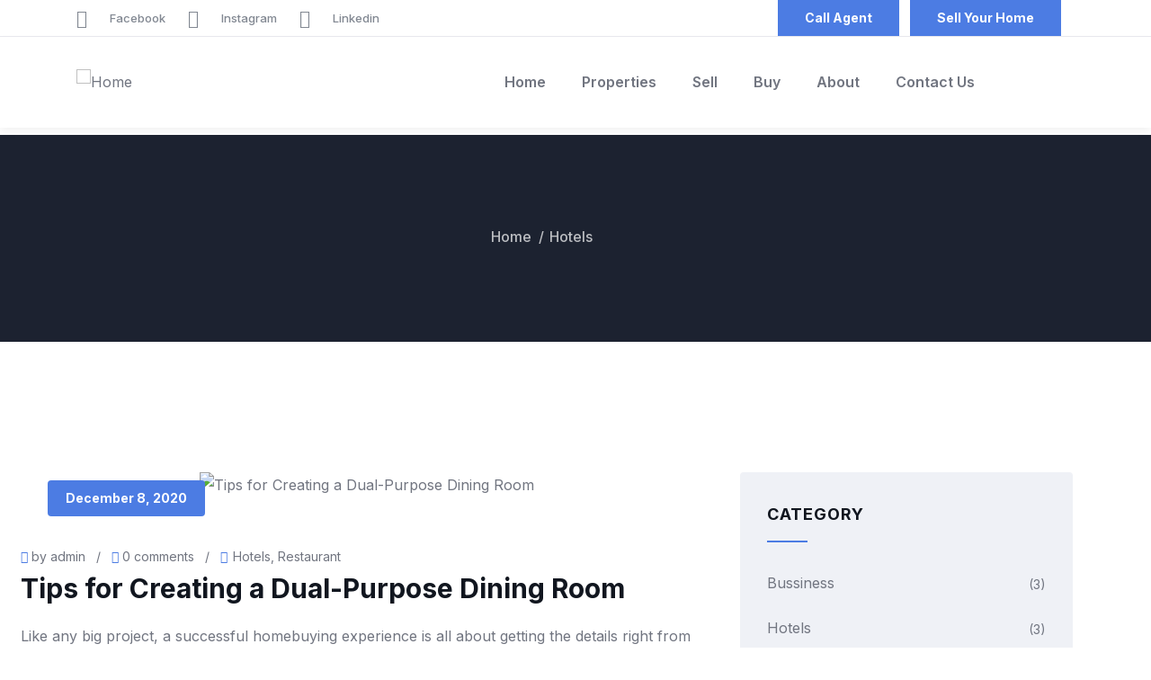

--- FILE ---
content_type: text/html; charset=UTF-8
request_url: https://pinirealestate.com/tips-for-creating-a-dual-purpose-dining-room/
body_size: 26463
content:
<!DOCTYPE html>
<html lang="en-US" class="no-js">
<head>
  <meta http-equiv="content-type" content="text/html; charset=UTF-8">
  <meta name="viewport" content="width=device-width, initial-scale=1">
  <link rel="profile" href="https://gmpg.org/xfn/11">
  <title>Tips for Creating a Dual-Purpose Dining Room &#8211; Pini Real Estate</title>
<meta name='robots' content='max-image-preview:large' />
<link rel='dns-prefetch' href='//kestrel.idxhome.com' />
<link rel='dns-prefetch' href='//fonts.googleapis.com' />
<link rel="alternate" type="application/rss+xml" title="Pini Real Estate &raquo; Feed" href="https://pinirealestate.com/feed/" />
<link rel="alternate" type="application/rss+xml" title="Pini Real Estate &raquo; Comments Feed" href="https://pinirealestate.com/comments/feed/" />
<link rel="alternate" type="text/calendar" title="Pini Real Estate &raquo; iCal Feed" href="https://pinirealestate.com/events/?ical=1" />
<link rel="alternate" type="application/rss+xml" title="Pini Real Estate &raquo; Tips for Creating a Dual-Purpose Dining Room Comments Feed" href="https://pinirealestate.com/tips-for-creating-a-dual-purpose-dining-room/feed/" />
<script type="text/javascript">
window._wpemojiSettings = {"baseUrl":"https:\/\/s.w.org\/images\/core\/emoji\/14.0.0\/72x72\/","ext":".png","svgUrl":"https:\/\/s.w.org\/images\/core\/emoji\/14.0.0\/svg\/","svgExt":".svg","source":{"concatemoji":"https:\/\/pinirealestate.com\/wp-includes\/js\/wp-emoji-release.min.js?ver=6.3.7"}};
/*! This file is auto-generated */
!function(i,n){var o,s,e;function c(e){try{var t={supportTests:e,timestamp:(new Date).valueOf()};sessionStorage.setItem(o,JSON.stringify(t))}catch(e){}}function p(e,t,n){e.clearRect(0,0,e.canvas.width,e.canvas.height),e.fillText(t,0,0);var t=new Uint32Array(e.getImageData(0,0,e.canvas.width,e.canvas.height).data),r=(e.clearRect(0,0,e.canvas.width,e.canvas.height),e.fillText(n,0,0),new Uint32Array(e.getImageData(0,0,e.canvas.width,e.canvas.height).data));return t.every(function(e,t){return e===r[t]})}function u(e,t,n){switch(t){case"flag":return n(e,"\ud83c\udff3\ufe0f\u200d\u26a7\ufe0f","\ud83c\udff3\ufe0f\u200b\u26a7\ufe0f")?!1:!n(e,"\ud83c\uddfa\ud83c\uddf3","\ud83c\uddfa\u200b\ud83c\uddf3")&&!n(e,"\ud83c\udff4\udb40\udc67\udb40\udc62\udb40\udc65\udb40\udc6e\udb40\udc67\udb40\udc7f","\ud83c\udff4\u200b\udb40\udc67\u200b\udb40\udc62\u200b\udb40\udc65\u200b\udb40\udc6e\u200b\udb40\udc67\u200b\udb40\udc7f");case"emoji":return!n(e,"\ud83e\udef1\ud83c\udffb\u200d\ud83e\udef2\ud83c\udfff","\ud83e\udef1\ud83c\udffb\u200b\ud83e\udef2\ud83c\udfff")}return!1}function f(e,t,n){var r="undefined"!=typeof WorkerGlobalScope&&self instanceof WorkerGlobalScope?new OffscreenCanvas(300,150):i.createElement("canvas"),a=r.getContext("2d",{willReadFrequently:!0}),o=(a.textBaseline="top",a.font="600 32px Arial",{});return e.forEach(function(e){o[e]=t(a,e,n)}),o}function t(e){var t=i.createElement("script");t.src=e,t.defer=!0,i.head.appendChild(t)}"undefined"!=typeof Promise&&(o="wpEmojiSettingsSupports",s=["flag","emoji"],n.supports={everything:!0,everythingExceptFlag:!0},e=new Promise(function(e){i.addEventListener("DOMContentLoaded",e,{once:!0})}),new Promise(function(t){var n=function(){try{var e=JSON.parse(sessionStorage.getItem(o));if("object"==typeof e&&"number"==typeof e.timestamp&&(new Date).valueOf()<e.timestamp+604800&&"object"==typeof e.supportTests)return e.supportTests}catch(e){}return null}();if(!n){if("undefined"!=typeof Worker&&"undefined"!=typeof OffscreenCanvas&&"undefined"!=typeof URL&&URL.createObjectURL&&"undefined"!=typeof Blob)try{var e="postMessage("+f.toString()+"("+[JSON.stringify(s),u.toString(),p.toString()].join(",")+"));",r=new Blob([e],{type:"text/javascript"}),a=new Worker(URL.createObjectURL(r),{name:"wpTestEmojiSupports"});return void(a.onmessage=function(e){c(n=e.data),a.terminate(),t(n)})}catch(e){}c(n=f(s,u,p))}t(n)}).then(function(e){for(var t in e)n.supports[t]=e[t],n.supports.everything=n.supports.everything&&n.supports[t],"flag"!==t&&(n.supports.everythingExceptFlag=n.supports.everythingExceptFlag&&n.supports[t]);n.supports.everythingExceptFlag=n.supports.everythingExceptFlag&&!n.supports.flag,n.DOMReady=!1,n.readyCallback=function(){n.DOMReady=!0}}).then(function(){return e}).then(function(){var e;n.supports.everything||(n.readyCallback(),(e=n.source||{}).concatemoji?t(e.concatemoji):e.wpemoji&&e.twemoji&&(t(e.twemoji),t(e.wpemoji)))}))}((window,document),window._wpemojiSettings);
</script>
<style type="text/css">
img.wp-smiley,
img.emoji {
	display: inline !important;
	border: none !important;
	box-shadow: none !important;
	height: 1em !important;
	width: 1em !important;
	margin: 0 0.07em !important;
	vertical-align: -0.1em !important;
	background: none !important;
	padding: 0 !important;
}
</style>
	<link rel='stylesheet' id='sbi_styles-css' href='https://pinirealestate.com/wp-content/plugins/instagram-feed/css/sbi-styles.min.css?ver=6.6.1' type='text/css' media='all' />
<link rel='stylesheet' id='tolips-fonts-css' href='https://fonts.googleapis.com/css2?family=Inter:wght@400;500;600;700;800;900&#038;display=swap' type='text/css' media='all' />
<link rel='stylesheet' id='dashicons-css' href='https://pinirealestate.com/wp-includes/css/dashicons.min.css?ver=6.3.7' type='text/css' media='all' />
<link rel='stylesheet' id='lightgallery-css' href='https://pinirealestate.com/wp-content/themes/tolips/js/lightgallery/css/lg-transitions.min.css?ver=6.3.7' type='text/css' media='all' />
<link rel='stylesheet' id='owl-carousel-css' href='https://pinirealestate.com/wp-content/themes/tolips/js/owl-carousel/assets/owl.carousel.css?ver=6.3.7' type='text/css' media='all' />
<link rel='stylesheet' id='magnific-css' href='https://pinirealestate.com/wp-content/themes/tolips/js/magnific/magnific-popup.css?ver=6.3.7' type='text/css' media='all' />
<link rel='stylesheet' id='fontawesome-css' href='https://pinirealestate.com/wp-content/themes/tolips/css/fontawesome/css/all.css?ver=6.3.7' type='text/css' media='all' />
<link rel='stylesheet' id='tolips-line-awesome-css' href='https://pinirealestate.com/wp-content/themes/tolips/css/line-awesome/css/line-awesome.min.css?ver=6.3.7' type='text/css' media='all' />
<link rel='stylesheet' id='tolips-style-css' href='https://pinirealestate.com/wp-content/themes/tolips/style.css?ver=6.3.7' type='text/css' media='all' />
<link rel='stylesheet' id='bootstrap-css' href='https://pinirealestate.com/wp-content/themes/tolips/css/bootstrap.css?ver=1.1.4' type='text/css' media='all' />
<link rel='stylesheet' id='ulisting-style-css' href='https://pinirealestate.com/wp-content/themes/tolips/css/ulisting.css?ver=1.1.4' type='text/css' media='all' />
<link rel='stylesheet' id='tolips-template-css' href='https://pinirealestate.com/wp-content/themes/tolips/css/template.css?ver=1.1.4' type='text/css' media='all' />
<link rel='stylesheet' id='wp-block-library-css' href='https://pinirealestate.com/wp-includes/css/dist/block-library/style.min.css?ver=6.3.7' type='text/css' media='all' />
<style id='wp-block-library-theme-inline-css' type='text/css'>
.wp-block-audio figcaption{color:#555;font-size:13px;text-align:center}.is-dark-theme .wp-block-audio figcaption{color:hsla(0,0%,100%,.65)}.wp-block-audio{margin:0 0 1em}.wp-block-code{border:1px solid #ccc;border-radius:4px;font-family:Menlo,Consolas,monaco,monospace;padding:.8em 1em}.wp-block-embed figcaption{color:#555;font-size:13px;text-align:center}.is-dark-theme .wp-block-embed figcaption{color:hsla(0,0%,100%,.65)}.wp-block-embed{margin:0 0 1em}.blocks-gallery-caption{color:#555;font-size:13px;text-align:center}.is-dark-theme .blocks-gallery-caption{color:hsla(0,0%,100%,.65)}.wp-block-image figcaption{color:#555;font-size:13px;text-align:center}.is-dark-theme .wp-block-image figcaption{color:hsla(0,0%,100%,.65)}.wp-block-image{margin:0 0 1em}.wp-block-pullquote{border-bottom:4px solid;border-top:4px solid;color:currentColor;margin-bottom:1.75em}.wp-block-pullquote cite,.wp-block-pullquote footer,.wp-block-pullquote__citation{color:currentColor;font-size:.8125em;font-style:normal;text-transform:uppercase}.wp-block-quote{border-left:.25em solid;margin:0 0 1.75em;padding-left:1em}.wp-block-quote cite,.wp-block-quote footer{color:currentColor;font-size:.8125em;font-style:normal;position:relative}.wp-block-quote.has-text-align-right{border-left:none;border-right:.25em solid;padding-left:0;padding-right:1em}.wp-block-quote.has-text-align-center{border:none;padding-left:0}.wp-block-quote.is-large,.wp-block-quote.is-style-large,.wp-block-quote.is-style-plain{border:none}.wp-block-search .wp-block-search__label{font-weight:700}.wp-block-search__button{border:1px solid #ccc;padding:.375em .625em}:where(.wp-block-group.has-background){padding:1.25em 2.375em}.wp-block-separator.has-css-opacity{opacity:.4}.wp-block-separator{border:none;border-bottom:2px solid;margin-left:auto;margin-right:auto}.wp-block-separator.has-alpha-channel-opacity{opacity:1}.wp-block-separator:not(.is-style-wide):not(.is-style-dots){width:100px}.wp-block-separator.has-background:not(.is-style-dots){border-bottom:none;height:1px}.wp-block-separator.has-background:not(.is-style-wide):not(.is-style-dots){height:2px}.wp-block-table{margin:0 0 1em}.wp-block-table td,.wp-block-table th{word-break:normal}.wp-block-table figcaption{color:#555;font-size:13px;text-align:center}.is-dark-theme .wp-block-table figcaption{color:hsla(0,0%,100%,.65)}.wp-block-video figcaption{color:#555;font-size:13px;text-align:center}.is-dark-theme .wp-block-video figcaption{color:hsla(0,0%,100%,.65)}.wp-block-video{margin:0 0 1em}.wp-block-template-part.has-background{margin-bottom:0;margin-top:0;padding:1.25em 2.375em}
</style>
<style id='classic-theme-styles-inline-css' type='text/css'>
/*! This file is auto-generated */
.wp-block-button__link{color:#fff;background-color:#32373c;border-radius:9999px;box-shadow:none;text-decoration:none;padding:calc(.667em + 2px) calc(1.333em + 2px);font-size:1.125em}.wp-block-file__button{background:#32373c;color:#fff;text-decoration:none}
</style>
<style id='global-styles-inline-css' type='text/css'>
body{--wp--preset--color--black: #000000;--wp--preset--color--cyan-bluish-gray: #abb8c3;--wp--preset--color--white: #ffffff;--wp--preset--color--pale-pink: #f78da7;--wp--preset--color--vivid-red: #cf2e2e;--wp--preset--color--luminous-vivid-orange: #ff6900;--wp--preset--color--luminous-vivid-amber: #fcb900;--wp--preset--color--light-green-cyan: #7bdcb5;--wp--preset--color--vivid-green-cyan: #00d084;--wp--preset--color--pale-cyan-blue: #8ed1fc;--wp--preset--color--vivid-cyan-blue: #0693e3;--wp--preset--color--vivid-purple: #9b51e0;--wp--preset--gradient--vivid-cyan-blue-to-vivid-purple: linear-gradient(135deg,rgba(6,147,227,1) 0%,rgb(155,81,224) 100%);--wp--preset--gradient--light-green-cyan-to-vivid-green-cyan: linear-gradient(135deg,rgb(122,220,180) 0%,rgb(0,208,130) 100%);--wp--preset--gradient--luminous-vivid-amber-to-luminous-vivid-orange: linear-gradient(135deg,rgba(252,185,0,1) 0%,rgba(255,105,0,1) 100%);--wp--preset--gradient--luminous-vivid-orange-to-vivid-red: linear-gradient(135deg,rgba(255,105,0,1) 0%,rgb(207,46,46) 100%);--wp--preset--gradient--very-light-gray-to-cyan-bluish-gray: linear-gradient(135deg,rgb(238,238,238) 0%,rgb(169,184,195) 100%);--wp--preset--gradient--cool-to-warm-spectrum: linear-gradient(135deg,rgb(74,234,220) 0%,rgb(151,120,209) 20%,rgb(207,42,186) 40%,rgb(238,44,130) 60%,rgb(251,105,98) 80%,rgb(254,248,76) 100%);--wp--preset--gradient--blush-light-purple: linear-gradient(135deg,rgb(255,206,236) 0%,rgb(152,150,240) 100%);--wp--preset--gradient--blush-bordeaux: linear-gradient(135deg,rgb(254,205,165) 0%,rgb(254,45,45) 50%,rgb(107,0,62) 100%);--wp--preset--gradient--luminous-dusk: linear-gradient(135deg,rgb(255,203,112) 0%,rgb(199,81,192) 50%,rgb(65,88,208) 100%);--wp--preset--gradient--pale-ocean: linear-gradient(135deg,rgb(255,245,203) 0%,rgb(182,227,212) 50%,rgb(51,167,181) 100%);--wp--preset--gradient--electric-grass: linear-gradient(135deg,rgb(202,248,128) 0%,rgb(113,206,126) 100%);--wp--preset--gradient--midnight: linear-gradient(135deg,rgb(2,3,129) 0%,rgb(40,116,252) 100%);--wp--preset--font-size--small: 13px;--wp--preset--font-size--medium: 20px;--wp--preset--font-size--large: 36px;--wp--preset--font-size--x-large: 42px;--wp--preset--spacing--20: 0.44rem;--wp--preset--spacing--30: 0.67rem;--wp--preset--spacing--40: 1rem;--wp--preset--spacing--50: 1.5rem;--wp--preset--spacing--60: 2.25rem;--wp--preset--spacing--70: 3.38rem;--wp--preset--spacing--80: 5.06rem;--wp--preset--shadow--natural: 6px 6px 9px rgba(0, 0, 0, 0.2);--wp--preset--shadow--deep: 12px 12px 50px rgba(0, 0, 0, 0.4);--wp--preset--shadow--sharp: 6px 6px 0px rgba(0, 0, 0, 0.2);--wp--preset--shadow--outlined: 6px 6px 0px -3px rgba(255, 255, 255, 1), 6px 6px rgba(0, 0, 0, 1);--wp--preset--shadow--crisp: 6px 6px 0px rgba(0, 0, 0, 1);}:where(.is-layout-flex){gap: 0.5em;}:where(.is-layout-grid){gap: 0.5em;}body .is-layout-flow > .alignleft{float: left;margin-inline-start: 0;margin-inline-end: 2em;}body .is-layout-flow > .alignright{float: right;margin-inline-start: 2em;margin-inline-end: 0;}body .is-layout-flow > .aligncenter{margin-left: auto !important;margin-right: auto !important;}body .is-layout-constrained > .alignleft{float: left;margin-inline-start: 0;margin-inline-end: 2em;}body .is-layout-constrained > .alignright{float: right;margin-inline-start: 2em;margin-inline-end: 0;}body .is-layout-constrained > .aligncenter{margin-left: auto !important;margin-right: auto !important;}body .is-layout-constrained > :where(:not(.alignleft):not(.alignright):not(.alignfull)){max-width: var(--wp--style--global--content-size);margin-left: auto !important;margin-right: auto !important;}body .is-layout-constrained > .alignwide{max-width: var(--wp--style--global--wide-size);}body .is-layout-flex{display: flex;}body .is-layout-flex{flex-wrap: wrap;align-items: center;}body .is-layout-flex > *{margin: 0;}body .is-layout-grid{display: grid;}body .is-layout-grid > *{margin: 0;}:where(.wp-block-columns.is-layout-flex){gap: 2em;}:where(.wp-block-columns.is-layout-grid){gap: 2em;}:where(.wp-block-post-template.is-layout-flex){gap: 1.25em;}:where(.wp-block-post-template.is-layout-grid){gap: 1.25em;}.has-black-color{color: var(--wp--preset--color--black) !important;}.has-cyan-bluish-gray-color{color: var(--wp--preset--color--cyan-bluish-gray) !important;}.has-white-color{color: var(--wp--preset--color--white) !important;}.has-pale-pink-color{color: var(--wp--preset--color--pale-pink) !important;}.has-vivid-red-color{color: var(--wp--preset--color--vivid-red) !important;}.has-luminous-vivid-orange-color{color: var(--wp--preset--color--luminous-vivid-orange) !important;}.has-luminous-vivid-amber-color{color: var(--wp--preset--color--luminous-vivid-amber) !important;}.has-light-green-cyan-color{color: var(--wp--preset--color--light-green-cyan) !important;}.has-vivid-green-cyan-color{color: var(--wp--preset--color--vivid-green-cyan) !important;}.has-pale-cyan-blue-color{color: var(--wp--preset--color--pale-cyan-blue) !important;}.has-vivid-cyan-blue-color{color: var(--wp--preset--color--vivid-cyan-blue) !important;}.has-vivid-purple-color{color: var(--wp--preset--color--vivid-purple) !important;}.has-black-background-color{background-color: var(--wp--preset--color--black) !important;}.has-cyan-bluish-gray-background-color{background-color: var(--wp--preset--color--cyan-bluish-gray) !important;}.has-white-background-color{background-color: var(--wp--preset--color--white) !important;}.has-pale-pink-background-color{background-color: var(--wp--preset--color--pale-pink) !important;}.has-vivid-red-background-color{background-color: var(--wp--preset--color--vivid-red) !important;}.has-luminous-vivid-orange-background-color{background-color: var(--wp--preset--color--luminous-vivid-orange) !important;}.has-luminous-vivid-amber-background-color{background-color: var(--wp--preset--color--luminous-vivid-amber) !important;}.has-light-green-cyan-background-color{background-color: var(--wp--preset--color--light-green-cyan) !important;}.has-vivid-green-cyan-background-color{background-color: var(--wp--preset--color--vivid-green-cyan) !important;}.has-pale-cyan-blue-background-color{background-color: var(--wp--preset--color--pale-cyan-blue) !important;}.has-vivid-cyan-blue-background-color{background-color: var(--wp--preset--color--vivid-cyan-blue) !important;}.has-vivid-purple-background-color{background-color: var(--wp--preset--color--vivid-purple) !important;}.has-black-border-color{border-color: var(--wp--preset--color--black) !important;}.has-cyan-bluish-gray-border-color{border-color: var(--wp--preset--color--cyan-bluish-gray) !important;}.has-white-border-color{border-color: var(--wp--preset--color--white) !important;}.has-pale-pink-border-color{border-color: var(--wp--preset--color--pale-pink) !important;}.has-vivid-red-border-color{border-color: var(--wp--preset--color--vivid-red) !important;}.has-luminous-vivid-orange-border-color{border-color: var(--wp--preset--color--luminous-vivid-orange) !important;}.has-luminous-vivid-amber-border-color{border-color: var(--wp--preset--color--luminous-vivid-amber) !important;}.has-light-green-cyan-border-color{border-color: var(--wp--preset--color--light-green-cyan) !important;}.has-vivid-green-cyan-border-color{border-color: var(--wp--preset--color--vivid-green-cyan) !important;}.has-pale-cyan-blue-border-color{border-color: var(--wp--preset--color--pale-cyan-blue) !important;}.has-vivid-cyan-blue-border-color{border-color: var(--wp--preset--color--vivid-cyan-blue) !important;}.has-vivid-purple-border-color{border-color: var(--wp--preset--color--vivid-purple) !important;}.has-vivid-cyan-blue-to-vivid-purple-gradient-background{background: var(--wp--preset--gradient--vivid-cyan-blue-to-vivid-purple) !important;}.has-light-green-cyan-to-vivid-green-cyan-gradient-background{background: var(--wp--preset--gradient--light-green-cyan-to-vivid-green-cyan) !important;}.has-luminous-vivid-amber-to-luminous-vivid-orange-gradient-background{background: var(--wp--preset--gradient--luminous-vivid-amber-to-luminous-vivid-orange) !important;}.has-luminous-vivid-orange-to-vivid-red-gradient-background{background: var(--wp--preset--gradient--luminous-vivid-orange-to-vivid-red) !important;}.has-very-light-gray-to-cyan-bluish-gray-gradient-background{background: var(--wp--preset--gradient--very-light-gray-to-cyan-bluish-gray) !important;}.has-cool-to-warm-spectrum-gradient-background{background: var(--wp--preset--gradient--cool-to-warm-spectrum) !important;}.has-blush-light-purple-gradient-background{background: var(--wp--preset--gradient--blush-light-purple) !important;}.has-blush-bordeaux-gradient-background{background: var(--wp--preset--gradient--blush-bordeaux) !important;}.has-luminous-dusk-gradient-background{background: var(--wp--preset--gradient--luminous-dusk) !important;}.has-pale-ocean-gradient-background{background: var(--wp--preset--gradient--pale-ocean) !important;}.has-electric-grass-gradient-background{background: var(--wp--preset--gradient--electric-grass) !important;}.has-midnight-gradient-background{background: var(--wp--preset--gradient--midnight) !important;}.has-small-font-size{font-size: var(--wp--preset--font-size--small) !important;}.has-medium-font-size{font-size: var(--wp--preset--font-size--medium) !important;}.has-large-font-size{font-size: var(--wp--preset--font-size--large) !important;}.has-x-large-font-size{font-size: var(--wp--preset--font-size--x-large) !important;}
.wp-block-navigation a:where(:not(.wp-element-button)){color: inherit;}
:where(.wp-block-post-template.is-layout-flex){gap: 1.25em;}:where(.wp-block-post-template.is-layout-grid){gap: 1.25em;}
:where(.wp-block-columns.is-layout-flex){gap: 2em;}:where(.wp-block-columns.is-layout-grid){gap: 2em;}
.wp-block-pullquote{font-size: 1.5em;line-height: 1.6;}
</style>
<link rel='stylesheet' id='contact-form-7-css' href='https://pinirealestate.com/wp-content/plugins/contact-form-7/includes/css/styles.css?ver=5.8' type='text/css' media='all' />
<link rel='stylesheet' id='popup-maker-site-css' href='//pinirealestate.com/wp-content/uploads/pum/pum-site-styles.css?generated=1734616529&#038;ver=1.20.3' type='text/css' media='all' />
<link rel='stylesheet' id='elementor-frontend-css' href='https://pinirealestate.com/wp-content/plugins/elementor/assets/css/frontend.min.css?ver=3.26.1' type='text/css' media='all' />
<link rel='stylesheet' id='elementor-post-56-css' href='https://pinirealestate.com/wp-content/uploads/elementor/css/post-56.css?ver=1762692618' type='text/css' media='all' />
<link rel='stylesheet' id='tolips-parent-style-css' href='https://pinirealestate.com/wp-content/themes/tolips/style.css?ver=6.3.7' type='text/css' media='all' />
<link rel='stylesheet' id='tolips-child-style-css' href='https://pinirealestate.com/wp-content/themes/tolips_child/style.css?ver=6.3.7' type='text/css' media='all' />
<link rel='stylesheet' id='tolips-custom-style-color-css' href='https://pinirealestate.com/wp-content/themes/tolips/css/custom_script.css?ver=6.3.7' type='text/css' media='all' />
<style id='tolips-custom-style-color-inline-css' type='text/css'>
 
</style>
<link rel='stylesheet' id='elementor-icons-shared-0-css' href='https://pinirealestate.com/wp-content/plugins/elementor/assets/lib/font-awesome/css/fontawesome.min.css?ver=5.15.3' type='text/css' media='all' />
<link rel='stylesheet' id='elementor-icons-fa-brands-css' href='https://pinirealestate.com/wp-content/plugins/elementor/assets/lib/font-awesome/css/brands.min.css?ver=5.15.3' type='text/css' media='all' />
<script type='text/javascript' src='https://kestrel.idxhome.com/ihf-kestrel.js?ver=6.3.7' id='ihf-kestrel-js'></script>
<script type='text/javascript' src='https://pinirealestate.com/wp-includes/js/jquery/jquery.min.js?ver=3.7.0' id='jquery-core-js'></script>
<script type='text/javascript' src='https://pinirealestate.com/wp-includes/js/jquery/jquery-migrate.min.js?ver=3.4.1' id='jquery-migrate-js'></script>
<script type='text/javascript' id='ajax-form-js-extra'>
/* <![CDATA[ */
var form_ajax_object = {"ajaxurl":"https:\/\/pinirealestate.com\/wp-admin\/admin-ajax.php","redirecturl":"https:\/\/pinirealestate.com","security_nonce":"b314870928"};
/* ]]> */
</script>
<script type='text/javascript' src='https://pinirealestate.com/wp-content/plugins/tolips-themer/assets/js/ajax-form.js?ver=6.3.7' id='ajax-form-js'></script>
<script type='text/javascript' src='https://pinirealestate.com/wp-content/themes/tolips/js/bootstrap.min.js?ver=6.3.7' id='bootstrap-js'></script>
<script type='text/javascript' src='https://pinirealestate.com/wp-content/themes/tolips/js/perfect-scrollbar.min.js?ver=6.3.7' id='perfect-scrollbar-js'></script>
<script type='text/javascript' src='https://pinirealestate.com/wp-content/themes/tolips/js/lightgallery/js/lightgallery.min.js?ver=6.3.7' id='lightgallery-js'></script>
<script type='text/javascript' src='https://pinirealestate.com/wp-content/themes/tolips/js/sticky-kit.js?ver=6.3.7' id='sticky-kit-js'></script>
<script type='text/javascript' src='https://pinirealestate.com/wp-content/themes/tolips/js/owl-carousel/owl.carousel.min.js?ver=6.3.7' id='owl-carousel-js'></script>
<script type='text/javascript' src='https://pinirealestate.com/wp-content/themes/tolips/js/magnific/jquery.magnific-popup.min.js?ver=6.3.7' id='jquery-magnific-popup-js'></script>
<script type='text/javascript' src='https://pinirealestate.com/wp-content/themes/tolips/js/jquery.cookie.js?ver=6.3.7' id='jquery-cookie-js'></script>
<script type='text/javascript' src='https://pinirealestate.com/wp-content/themes/tolips/js/jquery.appear.js?ver=6.3.7' id='jquery-appear-js'></script>
<script type='text/javascript' src='https://pinirealestate.com/wp-includes/js/imagesloaded.min.js?ver=4.1.4' id='imagesloaded-js'></script>
<script type='text/javascript' src='https://pinirealestate.com/wp-includes/js/masonry.min.js?ver=4.2.2' id='masonry-js'></script>
<script type='text/javascript' src='https://pinirealestate.com/wp-includes/js/jquery/jquery.masonry.min.js?ver=3.1.2b' id='jquery-masonry-js'></script>
<script type='text/javascript' src='https://pinirealestate.com/wp-content/themes/tolips/js/main.js?ver=6.3.7' id='tolips-main-js'></script>
<link rel="https://api.w.org/" href="https://pinirealestate.com/wp-json/" /><link rel="alternate" type="application/json" href="https://pinirealestate.com/wp-json/wp/v2/posts/45" /><link rel="EditURI" type="application/rsd+xml" title="RSD" href="https://pinirealestate.com/xmlrpc.php?rsd" />
<meta name="generator" content="WordPress 6.3.7" />
<link rel='shortlink' href='https://pinirealestate.com/?p=45' />
<link rel="alternate" type="application/json+oembed" href="https://pinirealestate.com/wp-json/oembed/1.0/embed?url=https%3A%2F%2Fpinirealestate.com%2Ftips-for-creating-a-dual-purpose-dining-room%2F" />
<link rel="alternate" type="text/xml+oembed" href="https://pinirealestate.com/wp-json/oembed/1.0/embed?url=https%3A%2F%2Fpinirealestate.com%2Ftips-for-creating-a-dual-purpose-dining-room%2F&#038;format=xml" />
<style type="text/css">

</style>
				<script>
					window.ihfKestrel = window.ihfKestrel || {};
					ihfKestrel.config = {"activationToken":"8befd231-623b-49c3-960c-4a958557ddb9","platform":"wordpress"};
				</script>
			<meta name="framework" content="Redux 4.1.27" /><script> var ajaxurl = "https://pinirealestate.com/wp-admin/admin-ajax.php";</script><meta name="tec-api-version" content="v1"><meta name="tec-api-origin" content="https://pinirealestate.com"><link rel="alternate" href="https://pinirealestate.com/wp-json/tribe/events/v1/" /><script> var ajaxurl = "https://pinirealestate.com/wp-admin/admin-ajax.php";</script><meta name="generator" content="Elementor 3.26.1; features: additional_custom_breakpoints, e_element_cache; settings: css_print_method-external, google_font-enabled, font_display-auto">
<style type="text/css">.recentcomments a{display:inline !important;padding:0 !important;margin:0 !important;}</style>			<style>
				.e-con.e-parent:nth-of-type(n+4):not(.e-lazyloaded):not(.e-no-lazyload),
				.e-con.e-parent:nth-of-type(n+4):not(.e-lazyloaded):not(.e-no-lazyload) * {
					background-image: none !important;
				}
				@media screen and (max-height: 1024px) {
					.e-con.e-parent:nth-of-type(n+3):not(.e-lazyloaded):not(.e-no-lazyload),
					.e-con.e-parent:nth-of-type(n+3):not(.e-lazyloaded):not(.e-no-lazyload) * {
						background-image: none !important;
					}
				}
				@media screen and (max-height: 640px) {
					.e-con.e-parent:nth-of-type(n+2):not(.e-lazyloaded):not(.e-no-lazyload),
					.e-con.e-parent:nth-of-type(n+2):not(.e-lazyloaded):not(.e-no-lazyload) * {
						background-image: none !important;
					}
				}
			</style>
			<link rel="icon" href="https://pinirealestate.com/wp-content/uploads/2021/09/cropped-favicon-32x32.jpg" sizes="32x32" />
<link rel="icon" href="https://pinirealestate.com/wp-content/uploads/2021/09/cropped-favicon-192x192.jpg" sizes="192x192" />
<link rel="apple-touch-icon" href="https://pinirealestate.com/wp-content/uploads/2021/09/cropped-favicon-180x180.jpg" />
<meta name="msapplication-TileImage" content="https://pinirealestate.com/wp-content/uploads/2021/09/cropped-favicon-270x270.jpg" />
		<style type="text/css" id="wp-custom-css">
			/* Search Basic home */
.ihf-container label, .ihf-widget-label {
    font-size: 18px !important;
    color: #fff;
}

/* Texto del plugin */

/* div#ihf-board-disclaimers {
    display: none;
} */

.lates_poppinirest #ihf-board-disclaimers {
	display: none;
}

.lates_poppinirest .ihf-link-back.ihf-powered-by {
    display: none;
}

.lates_poppinirest ul.pagination {
    display: none !important;
}

/* Animaciones */
.pinianima{
  -webkit-filter: grayscale(100%);
	filter: grayscale(100%);
	transition: all .5s ease;
}

.pinianima:hover {
	-webkit-filter: grayscale(0%);
	filter: grayscale(0%);
	transform: scale(1.1, 1.1)
}

/* Landing page */
.page-id-711 .header-builder-frontend, .page-id-711 .footer-main .elementor-element-fba3741  {
	display: none;
}

.ihf-search.ihf-clearfix {
	height: 614px !important;
}

/* Search Home */
.ihf-eureka label {
    color: #fff;
	font-size: 11px;
}

/* .ihf-modal-backdrop.ihf-fade.ihf-in.ihf-show, .ihf-modal.ihf-fade.ihf-show {
	display: none !important;
} */

.waylfpini_alig a {
	display: flex;
	justify-content: center;
}

.wpcf7-form input[type*="email"], .wpcf7-form input[type*="text"], .wpcf7-form input[type*="tel"], .wpcf7-form textarea {
    background: #a3b2c7;
}


/*Sell*/
.page-id-1172 .custom-breadcrumb.text-light.text-center.show-bg  {
    display: none;
}

.page-id-1318 .custom-breadcrumb.text-light.text-center.show-bg {
    /*display: none;*/
}		</style>
		</head>

<body class="post-template-default single single-post postid-45 single-format-standard tribe-no-js elementor-default elementor-kit-8">
    <div class="wrapper-page"> <!--page-->
        
    <header class="header-builder-frontend header-position-">
      
      
<div class="header-mobile d-xl-none d-lg-none d-md-block d-sm-block d-xs-block">
  	
  		

  	<div class="header-mobile-content">
		<div class="header-content-inner clearfix"> 
		 
		  	<div class="header-left">
				<div class="logo-mobile">
				  	<a href="https://pinirealestate.com/">
					 	<img src="http://pinirealestate.com/wp-content/uploads/2021/09/Logopinirealstate.png" alt="Pini Real Estate" />
				  	</a>
				</div>
		  	</div>

		  	<div class="header-right">

				<div class="main-search gva-search">
					<a class="control-search">
					  <i class="icon fi flaticon-magnifying-glass"></i>
					</a>
					<div class="gva-search-content search-content">
					  	<div class="search-content-inner">
						 	<div class="content-inner"><form method="get" class="searchform gva-main-search" action="https://pinirealestate.com/">
	<div class="gva-search">
		<input name="s" maxlength="40" value="" class="form-control input-large input-search" type="text" size="20" placeholder="Search...">
		<span class="input-group-addon input-large btn-search">
			<input type="submit" class="fa" value="" />
         <i class="icon las la-search"></i>
		</span>
	</div>
</form>


</div>  
					  	</div>  
					</div>
			 	</div>
			 	
				<div class="canvas-mobile">
   <div class="canvas-menu gva-offcanvas">
     <a class="dropdown-toggle" data-canvas=".mobile" href="#"><i class="icon las la-bars"></i></a>
   </div>
   <div class="gva-offcanvas-content mobile">
      <div class="close-canvas"><a><i class="far fa-times-circle"></i></a></div>
      <div class="wp-sidebar sidebar">
         <div id="gva-mobile-menu" class="navbar-collapse"><ul id="menu-main-menu" class="gva-nav-menu gva-mobile-menu"><li id="menu-item-410" class="menu-item menu-item-type-post_type menu-item-object-page menu-item-home menu-item-410"><a href="https://pinirealestate.com/">Home</a></li>
<li id="menu-item-550" class="menu-item menu-item-type-post_type menu-item-object-page menu-item-550"><a href="https://pinirealestate.com/properties/">Properties</a></li>
<li id="menu-item-1193" class="menu-item menu-item-type-post_type menu-item-object-page menu-item-1193"><a href="https://pinirealestate.com/sell/">Sell</a></li>
<li id="menu-item-1327" class="menu-item menu-item-type-post_type menu-item-object-page menu-item-1327"><a href="https://pinirealestate.com/buy/">Buy</a></li>
<li id="menu-item-409" class="menu-item menu-item-type-post_type menu-item-object-page menu-item-409"><a href="https://pinirealestate.com/about/">About</a></li>
<li id="menu-item-432" class="menu-item menu-item-type-post_type menu-item-object-page menu-item-432"><a href="https://pinirealestate.com/contact-us/">Contact Us</a></li>
</ul></div>         <div class="after-offcanvas">
            <aside id="archives-2" class="widget clearfix widget_archive"><h3 class="widget-title"><span>Archives</span></h3>
			<ul>
					<li><a href='https://pinirealestate.com/2021/09/'>September 2021</a></li>
	<li><a href='https://pinirealestate.com/2020/12/'>December 2020</a></li>
			</ul>

			</aside><aside id="categories-2" class="widget clearfix widget_categories"><h3 class="widget-title"><span>Categories</span></h3>
			<ul>
					<li class="cat-item cat-item-2"><a href="https://pinirealestate.com/category/bussiness/">Bussiness</a>
</li>
	<li class="cat-item cat-item-3"><a href="https://pinirealestate.com/category/hotels/">Hotels</a>
</li>
	<li class="cat-item cat-item-4"><a href="https://pinirealestate.com/category/restaurant/">Restaurant</a>
</li>
	<li class="cat-item cat-item-5"><a href="https://pinirealestate.com/category/traveling/">Traveling</a>
</li>
	<li class="cat-item cat-item-1"><a href="https://pinirealestate.com/category/uncategorized/">Uncategorized</a>
</li>
			</ul>

			</aside><aside id="meta-2" class="widget clearfix widget_meta"><h3 class="widget-title"><span>Meta</span></h3>
		<ul>
						<li><a href="https://pinirealestate.com/wp-login.php">Log in</a></li>
			<li><a href="https://pinirealestate.com/feed/">Entries feed</a></li>
			<li><a href="https://pinirealestate.com/comments/feed/">Comments feed</a></li>

			<li><a href="https://wordpress.org/">WordPress.org</a></li>
		</ul>

		</aside>         </div>    
     </div>
   </div>
</div>
		  	</div>

		</div>  
  	</div>
</div>
      <div class="header-builder-inner">
        <div class="d-none d-xl-block d-lg-block">
          <div class="header-main-wrapper">		<div data-elementor-type="wp-post" data-elementor-id="56" class="elementor elementor-56">
						<section class="elementor-section elementor-top-section elementor-element elementor-element-7d0874f4 border-bottom elementor-section-boxed elementor-section-height-default elementor-section-height-default row-top" data-id="7d0874f4" data-element_type="section" data-settings="{&quot;background_background&quot;:&quot;classic&quot;}">
						<div class="elementor-container elementor-column-gap-default">
					<div class="elementor-column elementor-col-50 elementor-top-column elementor-element elementor-element-1c0d0cbd column-style-top" data-id="1c0d0cbd" data-element_type="column">
			<div class="elementor-widget-wrap elementor-element-populated">
						<div class="elementor-element elementor-element-5d07f9f7 elementor-icon-list--layout-inline elementor-align-left elementor-list-item-link-full_width elementor-widget elementor-widget-icon-list" data-id="5d07f9f7" data-element_type="widget" data-widget_type="icon-list.default">
				<div class="elementor-widget-container">
							<ul class="elementor-icon-list-items elementor-inline-items">
							<li class="elementor-icon-list-item elementor-inline-item">
											<a href="https://www.facebook.com/Pini-Real-Estate-108217571530538" target="_blank">

												<span class="elementor-icon-list-icon">
							<i aria-hidden="true" class="fab fa-facebook-square"></i>						</span>
										<span class="elementor-icon-list-text">Facebook</span>
											</a>
									</li>
								<li class="elementor-icon-list-item elementor-inline-item">
											<a href="https://www.instagram.com/pinirealestate/" target="_blank">

												<span class="elementor-icon-list-icon">
							<i aria-hidden="true" class="fab fa-instagram"></i>						</span>
										<span class="elementor-icon-list-text">Instagram</span>
											</a>
									</li>
								<li class="elementor-icon-list-item elementor-inline-item">
											<a href="https://www.linkedin.com/company/pini-real-estate" target="_blank">

												<span class="elementor-icon-list-icon">
							<i aria-hidden="true" class="fab fa-linkedin"></i>						</span>
										<span class="elementor-icon-list-text">Linkedin</span>
											</a>
									</li>
						</ul>
						</div>
				</div>
					</div>
		</div>
				<div class="elementor-column elementor-col-50 elementor-top-column elementor-element elementor-element-4f4a2898 column-style-top" data-id="4f4a2898" data-element_type="column">
			<div class="elementor-widget-wrap elementor-element-populated">
						<div class="elementor-element elementor-element-17ac159c elementor-align-center elementor-widget__width-auto elementor-widget elementor-widget-button" data-id="17ac159c" data-element_type="widget" data-widget_type="button.default">
				<div class="elementor-widget-container">
									<div class="elementor-button-wrapper">
					<a class="elementor-button elementor-button-link elementor-size-sm elementor-animation-bounce-out" href="tel:3058829035">
						<span class="elementor-button-content-wrapper">
									<span class="elementor-button-text">Call Agent</span>
					</span>
					</a>
				</div>
								</div>
				</div>
				<div class="elementor-element elementor-element-01d8367 elementor-align-center elementor-widget__width-auto popmake-1288 elementor-widget elementor-widget-button" data-id="01d8367" data-element_type="widget" data-widget_type="button.default">
				<div class="elementor-widget-container">
									<div class="elementor-button-wrapper">
					<a class="elementor-button elementor-size-sm elementor-animation-bounce-out" role="button">
						<span class="elementor-button-content-wrapper">
									<span class="elementor-button-text">Sell Your Home</span>
					</span>
					</a>
				</div>
								</div>
				</div>
				<div class="elementor-element elementor-element-497a2099 elementor-widget__width-auto elementor-widget elementor-widget-gva-search-box" data-id="497a2099" data-element_type="widget" data-widget_type="gva-search-box.default">
				<div class="elementor-widget-container">
					<div class="gva-element-gva-search-box gva-element">   <div class="style-1 widget gsc-search-box">
      <div class="content-inner">
         
         <div class="main-search gva-search">
                           <a class="control-search">
                  <i aria-hidden="true" class="fi flaticon-search-1"></i>               </a>
               

            <div class="gva-search-content search-content">
              <div class="search-content-inner">
                <div class="content-inner"><form method="get" class="searchform gva-main-search" action="https://pinirealestate.com/">
	<div class="gva-search">
		<input name="s" maxlength="40" value="" class="form-control input-large input-search" type="text" size="20" placeholder="Search...">
		<span class="input-group-addon input-large btn-search">
			<input type="submit" class="fa" value="" />
         <i class="icon las la-search"></i>
		</span>
	</div>
</form>


</div>  
              </div>  
            </div>
         </div>
         
      </div>
   </div>
</div>				</div>
				</div>
					</div>
		</div>
					</div>
		</section>
				<section class="elementor-section elementor-top-section elementor-element elementor-element-33346efc gv-sticky-menu elementor-section-boxed elementor-section-height-default elementor-section-height-default row-top" data-id="33346efc" data-element_type="section" data-settings="{&quot;background_background&quot;:&quot;classic&quot;}">
						<div class="elementor-container elementor-column-gap-default">
					<div class="elementor-column elementor-col-33 elementor-top-column elementor-element elementor-element-8f8e8a0 column-style-top" data-id="8f8e8a0" data-element_type="column">
			<div class="elementor-widget-wrap elementor-element-populated">
						<div class="elementor-element elementor-element-22433f9 elementor-widget elementor-widget-gva-logo" data-id="22433f9" data-element_type="widget" data-widget_type="gva-logo.default">
				<div class="elementor-widget-container">
					<div class="gva-element-gva-logo gva-element">      
  <div class="gsc-logo text-left">
    
      <a class="site-branding-logo" href="https://pinirealestate.com" title="Home" rel="Home">
        <img src="http://pinirealestate.com/wp-content/uploads/2021/09/Logopinirealstate.png" alt="Home" />
      </a>
      </div>
</div>				</div>
				</div>
					</div>
		</div>
				<div class="elementor-column elementor-col-33 elementor-top-column elementor-element elementor-element-7ddcee28 column-style-top" data-id="7ddcee28" data-element_type="column">
			<div class="elementor-widget-wrap elementor-element-populated">
						<div class="elementor-element elementor-element-3986f298 elementor-widget elementor-widget-gva-navigation-menu" data-id="3986f298" data-element_type="widget" data-widget_type="gva-navigation-menu.default">
				<div class="elementor-widget-container">
					<div class="gva-element-gva-navigation-menu gva-element">   <div class="gva-navigation-menu  menu-align-right">
      <div class="menu-main-menu-container"><ul id="menu-gtmn" class="gva-nav-menu gva-main-menu"><li class="menu-item menu-item-type-post_type menu-item-object-page menu-item-home menu-item-410"><a href="https://pinirealestate.com/">Home</a></li>
<li class="menu-item menu-item-type-post_type menu-item-object-page menu-item-550"><a href="https://pinirealestate.com/properties/">Properties</a></li>
<li class="menu-item menu-item-type-post_type menu-item-object-page menu-item-1193"><a href="https://pinirealestate.com/sell/">Sell</a></li>
<li class="menu-item menu-item-type-post_type menu-item-object-page menu-item-1327"><a href="https://pinirealestate.com/buy/">Buy</a></li>
<li class="menu-item menu-item-type-post_type menu-item-object-page menu-item-409"><a href="https://pinirealestate.com/about/">About</a></li>
<li class="menu-item menu-item-type-post_type menu-item-object-page menu-item-432"><a href="https://pinirealestate.com/contact-us/">Contact Us</a></li>
</ul></div>   </div></div>				</div>
				</div>
					</div>
		</div>
				<div class="elementor-column elementor-col-33 elementor-top-column elementor-element elementor-element-298f8830 column-style-top" data-id="298f8830" data-element_type="column">
			<div class="elementor-widget-wrap">
							</div>
		</div>
					</div>
		</section>
				</div>
		</div>        </div> 
      </div>  
    </header>

        
    <div id="page-content"> <!--page content-->
<section id="wp-main-content" class="clearfix main-page">
    	
	<div class="custom-breadcrumb text-light text-center show-bg" style="background-image: url('https://pinirealestate.com/wp-content/uploads/2020/12/bg-breadcrumb.jpg')">

					<div class="breadcrumb-overlay" style="background-color: rgba(17,22,31, 0.5)"></div>
				<div class="breadcrumb-main">
		  <div class="container">
			 <div class="breadcrumb-container-inner" style="padding-top:100px;padding-bottom:100px">
				<h2 class="heading-title">Tips for Creating a Dual-Purpose Dining Room</h2>				<ol class="breadcrumb"><li><a href="https://pinirealestate.com">Home</a> </li> <li class="active"><a href="https://pinirealestate.com/category/hotels/">Hotels</a></li></ol>			 </div>  
		  </div>   
		</div>  
	</div>
	   <div class="container">  
    <div class="main-page-content row">
         <div class="content-page col-xl-8 col-lg-8 col-md-12 col-sm-12 col-xs-12 order-xl-2 col-lg-2 col-md-1 col-sm-1 col-xs-1">      
            <div id="wp-content" class="wp-content clearfix">
                
                    <article id="post-45" class="post-45 post type-post status-publish format-standard has-post-thumbnail hentry category-hotels category-restaurant">

	<div class="post-thumbnail">
      <img fetchpriority="high" width="1000" height="800" src="https://pinirealestate.com/wp-content/uploads/2020/12/post-4-1000x800.jpg" class="attachment-full size-full wp-post-image" alt="Tips for Creating a Dual-Purpose Dining Room" decoding="async" srcset="https://pinirealestate.com/wp-content/uploads/2020/12/post-4.jpg 1000w, https://pinirealestate.com/wp-content/uploads/2020/12/post-4-768x614.jpg 768w" sizes="(max-width: 1000px) 100vw, 1000px" />   </div>	

	<div class="entry-content">
      
      <div class="content-inner">

         <!-- !is_single -->
          
         <!-- end !is_single -->

                                    <div class="entry-date">December 8, 2020</div>
                        <div class="entry-meta">
               <div class="clearfix meta-inline"><span class="author vcard"><i class="far fa-user-circle"></i>by&nbsp;admin</span><span class="author-seperate">/</span><span class="post-comment"><i class="far fa-comments"></i>0 comments</span><span>/</span><span class="cat-links"><i class="fas fa-tags"></i><a href="https://pinirealestate.com/category/hotels/" rel="category tag">Hotels</a>, <a href="https://pinirealestate.com/category/restaurant/" rel="category tag">Restaurant</a></span></div>            </div>
            
            <h1 class="entry-title">Tips for Creating a Dual-Purpose Dining Room</h1>
         
			<div class="post-content clearfix"><p>Like any big project, a successful homebuying experience is all about getting the details right from start to finish. These tips for first-time home buyers will help you navigate the process, save money and close the deal.</p>
<h4>Decide how much home you can afford</h4>
<p>Figure out how much you can safely spend on a house before starting to shop. Tolips&#8217;s home affordability calculator can help with setting a price range based on your income, debt, down payment, credit score and where you plan to live.</p>
<figure class="wp-block-pullquote is-style-solid-color">
<blockquote class="wp-block-quote has-text-color has-very-dark-gray-color"><p>This successful response to the Clever Hands test highlights a potential for hypnosis in “treating addictions or compulsive behaviours, where people don’t feel like they’re able to inhibit very ingrained responses <cite>said Polito</cite></p></blockquote>
</figure>
<h3>Choose a real estate agent carefully</h3>
<p>A good real estate agent will scour the market for homes that meet your needs and guide you through the negotiation and closing process. Get agent referrals from other recent home buyers. Interview at least a few agents, and request references. When speaking with potential agents, ask about their experience helping first-time home buyers in your market and how they plan to help you find a home.</p>
</div>                  
         <ul class="social-networks-post clearfix">  
	<li class="title-share">Share This Post: </li>
	<li class="facebook">
		<a data-toggle="tooltip" data-placement="top" data-animation="true"  data-original-title="Facebook" href="http://www.facebook.com/sharer.php?s=100&p&#91;url&#93;=https://pinirealestate.com/tips-for-creating-a-dual-purpose-dining-room/&p&#91;title&#93;=Tips for Creating a Dual-Purpose Dining Room" target="_blank">
			<i class="fab fa-facebook-f"></i>
		</a>
	</li>

	<li class="twitter">
		<a data-toggle="tooltip" data-placement="top" data-animation="true"  data-original-title="Twitter" href="http://twitter.com/home?status=Tips for Creating a Dual-Purpose Dining Room https://pinirealestate.com/tips-for-creating-a-dual-purpose-dining-room/" target="_blank">
			<i class="fab fa-twitter"></i>
		</a>
	</li>

	<li class="linkedin">
		<a data-toggle="tooltip" data-placement="top" data-animation="true"  data-original-title="LinkedIn" href="http://linkedin.com/shareArticle?mini=true&amp;url=https://pinirealestate.com/tips-for-creating-a-dual-purpose-dining-room/&amp;title=Tips for Creating a Dual-Purpose Dining Room" target="_blank">
			<i class="fab fa-linkedin-in"></i>
		</a>
	</li>

	<li class="tumblr">
		<a data-toggle="tooltip" data-placement="top" data-animation="true"  data-original-title="Tumblr" href="http://www.tumblr.com/share/link?url=https%3A%2F%2Fpinirealestate.com%2Ftips-for-creating-a-dual-purpose-dining-room%2F&amp;name=Tips+for+Creating+a+Dual-Purpose+Dining+Room&amp;description=Like+any+big+project%2C+a+successful+homebuying+experience+is+all+about+getting+the+details+right+from+start+to+finish.+These+tips+for+first-time+home+buyers+will+help+you+navigate+the+%5B%26hellip%3B%5D" target="_blank">
			<i class="fab fa-tumblr"></i>
		</a>
	</li>

	<li class="google">
		<a data-toggle="tooltip" data-placement="top" data-animation="true"  data-original-title="Google +1" href="https://plus.google.com/share?url=https://pinirealestate.com/tips-for-creating-a-dual-purpose-dining-room/" onclick="javascript:window.open(this.href,
'', 'menubar=no,toolbar=no,resizable=yes,scrollbars=yes,height=600,width=600');return false;" target="_blank">
			<i class="fab fa-google-plus-g"></i>
		</a>
	</li>

	<li class="pinterest hidden">
				<a data-toggle="tooltip" data-placement="top" data-animation="true"  data-original-title="Pinterest" href="http://pinterest.com/pin/create/button/?url=https%3A%2F%2Fpinirealestate.com%2Ftips-for-creating-a-dual-purpose-dining-room%2F&amp;description=Tips+for+Creating+a+Dual-Purpose+Dining+Room&amp;media=https%3A%2F%2Fpinirealestate.com%2Fwp-content%2Fuploads%2F2020%2F12%2Fpost-4-1000x800.jpg" target="_blank">
			<i class="fa fa-pinterest"></i>
		</a>
	</li>
	
	<li class="email hidden">
		<a data-toggle="tooltip" data-placement="top" data-animation="true"  data-original-title="Email" href="mailto:?subject=Tips for Creating a Dual-Purpose Dining Room&amp;body=https://pinirealestate.com/tips-for-creating-a-dual-purpose-dining-room/">
			<i class="fa fa-envelope"></i>
		</a>
	</li>
</ul>      </div>
      
	</div><!-- .entry-content -->	

	
</article><!-- #post-## -->

                
                
<div id="comments">

	
	
		<div class="comment-form-main">
		<div class="comment-form-inner">
				<div id="respond" class="comment-respond">
		<h3 id="reply-title" class="comment-reply-title"><div class="comments-title">Add a Comment</div> <small><a rel="nofollow" id="cancel-comment-reply-link" href="/tips-for-creating-a-dual-purpose-dining-room/#respond" style="display:none;">Cancel reply</a></small></h3><form action="https://pinirealestate.com/wp-comments-post.php" method="post" id="commentform" class="comment-form"><div class="form-group h-info">Your email address will not be published.</div><div class="row"><div class="form-group col-xl-6 col-lg-6 col-md-6 col-sm-12 col-xs-12"><input type="text" name="author" placeholder="Your Name *" class="form-control" id="author" value=""  aria-required='true' /></div>
<div class="form-group col-xl-6 col-lg-6 col-md-6 col-sm-12 col-xs-12"><input id="email" name="email" placeholder="Email *" class="form-control" type="text" value=""  aria-required='true' /></div></div>
<p class="comment-form-cookies-consent"><input id="wp-comment-cookies-consent" name="wp-comment-cookies-consent" type="checkbox" value="yes" /> <label for="wp-comment-cookies-consent">Save my name, email, and website in this browser for the next time I comment.</label></p>
<div class="form-group"><textarea placeholder="Write Your Comment" rows="5" id="comment" class="form-control"  name="comment" aria-required='true'></textarea></div><p class="form-submit"><input name="submit" type="submit" id="submit" class="btn " class="submit" value="Post Comment" /> <input type='hidden' name='comment_post_ID' value='45' id='comment_post_ID' />
<input type='hidden' name='comment_parent' id='comment_parent' value='0' />
</p></form>	</div><!-- #respond -->
			</div>
	 </div>
	</div>
                		<nav class="navigation hidden post-navigation" role="navigation">
		  <h1 class="screen-reader-text"></h1>
		  <div class="nav-links">
			 <a href="https://pinirealestate.com/10-best-kept-secrets-for-buying-a-home/" rel="prev"><span class="meta-nav prev"><i class="fas fa-chevron-left"></i>Previous Post</span><span class="title prev"></span></a><a href="https://pinirealestate.com/20-stylish-dining-room-storage-ideas/" rel="next"><span class="meta-nav next">Next Post<i class="fas fa-chevron-right"></i></span><span class="title next"></span></a>		  </div>
		</nav>
		            </div>    
         </div>      

         <!-- Left sidebar -->
         
         <!-- Right Sidebar -->
                  <div class="sidebar wp-sidebar sidebar-right col-xl-4 col-lg-4 col-md-12 col-sm-12 col-xs-12 order-xl-3 col-lg-3 col-md-3 col-sm-3 col-xs-3">
                           <div class="sidebar-inner">
                  <aside id="categories-5" class="widget clearfix widget_categories"><h3 class="widget-title"><span>Category</span></h3>
			<ul>
					<li class="cat-item cat-item-2"><a href="https://pinirealestate.com/category/bussiness/">Bussiness</a> <span class="count">(3)</span>
</li>
	<li class="cat-item cat-item-3"><a href="https://pinirealestate.com/category/hotels/">Hotels</a> <span class="count">(3)</span>
</li>
	<li class="cat-item cat-item-4"><a href="https://pinirealestate.com/category/restaurant/">Restaurant</a> <span class="count">(4)</span>
</li>
	<li class="cat-item cat-item-5"><a href="https://pinirealestate.com/category/traveling/">Traveling</a> <span class="count">(4)</span>
</li>
	<li class="cat-item cat-item-1"><a href="https://pinirealestate.com/category/uncategorized/">Uncategorized</a> <span class="count">(1)</span>
</li>
			</ul>

			</aside>
     <aside id="gva-recent-posts-1" class="widget clearfix gva_widget_recent_entries">
      <h3 class="widget-title"><span>Recent Posts</span></h3>
      <ul>
                                 <li>
               <div class="post-list-item no-thumbnail">
                     
                  <div class="post-content">
                     <span class="post-comments"><i class="icon far fa-comments"></i>1 Comment</span>                     <h3 class="post-title"><a href="https://pinirealestate.com/hello-world/">Hello world!</a></h3>
                                       </div>   
               </div>   
            </li>
                                 <li>
               <div class="post-list-item has-thumbnail">
                                       <div class="post-thumbnail">
                        <a href="https://pinirealestate.com/how-to-choose-the-perfect-planner/">
                           <img width="180" height="180" src="https://pinirealestate.com/wp-content/uploads/2020/12/post-1-180x180.jpg" class="attachment-thumbnail size-thumbnail wp-post-image" alt="" decoding="async" srcset="https://pinirealestate.com/wp-content/uploads/2020/12/post-1-180x180.jpg 180w, https://pinirealestate.com/wp-content/uploads/2020/12/post-1-600x600.jpg 600w" sizes="(max-width: 180px) 100vw, 180px" />                        </a>
                     </div>
                     
                  <div class="post-content">
                     <span class="post-comments"><i class="icon far fa-comments"></i>0 Comments</span>                     <h3 class="post-title"><a href="https://pinirealestate.com/how-to-choose-the-perfect-planner/">How to Choose the Perfect Planner</a></h3>
                                       </div>   
               </div>   
            </li>
                                 <li>
               <div class="post-list-item has-thumbnail">
                                       <div class="post-thumbnail">
                        <a href="https://pinirealestate.com/10-tips-and-tricks-for-home-buyers/">
                           <img width="180" height="180" src="https://pinirealestate.com/wp-content/uploads/2020/12/post-2-180x180.jpg" class="attachment-thumbnail size-thumbnail wp-post-image" alt="" decoding="async" srcset="https://pinirealestate.com/wp-content/uploads/2020/12/post-2-180x180.jpg 180w, https://pinirealestate.com/wp-content/uploads/2020/12/post-2-600x600.jpg 600w" sizes="(max-width: 180px) 100vw, 180px" />                        </a>
                     </div>
                     
                  <div class="post-content">
                     <span class="post-comments"><i class="icon far fa-comments"></i>0 Comments</span>                     <h3 class="post-title"><a href="https://pinirealestate.com/10-tips-and-tricks-for-home-buyers/">10 Tips And Tricks for Home Buyers</a></h3>
                                       </div>   
               </div>   
            </li>
               </ul>

      </aside><aside id="custom_html-1" class="widget_text widget clearfix widget_custom_html"><div class="textwidget custom-html-widget"><div class="download-box">
	<a href="#">Download Our Details</a>
</div></div></aside>               </div>
                     </div>
               </div>   
    </div>
    </section>

	</div><!--end page content-->
	
</div><!-- End page -->

	<footer id="wp-footer" class="clearfix">
		
		
		<div class="footer-main">		<div data-elementor-type="wp-post" data-elementor-id="161" class="elementor elementor-161">
						<section class="elementor-section elementor-top-section elementor-element elementor-element-fba3741 elementor-section-boxed elementor-section-height-default elementor-section-height-default row-top" data-id="fba3741" data-element_type="section" data-settings="{&quot;background_background&quot;:&quot;classic&quot;}">
						<div class="elementor-container elementor-column-gap-default">
					<div class="elementor-column elementor-col-33 elementor-top-column elementor-element elementor-element-15929a7e column-style-top" data-id="15929a7e" data-element_type="column">
			<div class="elementor-widget-wrap elementor-element-populated">
						<div class="elementor-element elementor-element-6e32ca43 elementor-widget elementor-widget-gva-logo" data-id="6e32ca43" data-element_type="widget" data-widget_type="gva-logo.default">
				<div class="elementor-widget-container">
					<div class="gva-element-gva-logo gva-element">      
  <div class="gsc-logo text-left">
    
      <a class="site-branding-logo" href="https://pinirealestate.com" title="Home" rel="Home">
        <img src="http://pinirealestate.com/wp-content/uploads/2021/09/Logopinirealstate.png" alt="Home" />
      </a>
      </div>
</div>				</div>
				</div>
				<div class="elementor-element elementor-element-4c29179c elementor-widget elementor-widget-text-editor" data-id="4c29179c" data-element_type="widget" data-widget_type="text-editor.default">
				<div class="elementor-widget-container">
									<p>Should you require assistance in navigating our website or searching for real estate, please contact our offices at</p>								</div>
				</div>
				<div class="elementor-element elementor-element-26623aee elementor-position-left icon-box-left elementor-view-default elementor-mobile-position-top elementor-vertical-align-top elementor-widget elementor-widget-icon-box" data-id="26623aee" data-element_type="widget" data-widget_type="icon-box.default">
				<div class="elementor-widget-container">
							<div class="elementor-icon-box-wrapper">

						<div class="elementor-icon-box-icon">
				<span  class="elementor-icon elementor-animation-">
				<i aria-hidden="true" class="fi flaticon-calling"></i>				</span>
			</div>
			
						<div class="elementor-icon-box-content">

									<h3 class="elementor-icon-box-title">
						<span  >
							Call Agent						</span>
					</h3>
				
									<p class="elementor-icon-box-description">
						<a style="color:#62CEC5" href="tel:3058829035">305-882-9035</a>					</p>
				
			</div>
			
		</div>
						</div>
				</div>
					</div>
		</div>
				<div class="elementor-column elementor-col-33 elementor-top-column elementor-element elementor-element-ae10880 column-style-top" data-id="ae10880" data-element_type="column">
			<div class="elementor-widget-wrap elementor-element-populated">
						<div class="elementor-element elementor-element-2cca1547 elementor-widget elementor-widget-heading" data-id="2cca1547" data-element_type="widget" data-widget_type="heading.default">
				<div class="elementor-widget-container">
					<h2 class="elementor-heading-title elementor-size-default">Explore</h2>				</div>
				</div>
				<div class="elementor-element elementor-element-2df68c38 elementor-align-left elementor-icon-list--layout-traditional elementor-list-item-link-full_width elementor-widget elementor-widget-icon-list" data-id="2df68c38" data-element_type="widget" data-widget_type="icon-list.default">
				<div class="elementor-widget-container">
							<ul class="elementor-icon-list-items">
							<li class="elementor-icon-list-item">
											<a href="https://pinirealestate.com/properties/">

											<span class="elementor-icon-list-text">Properties</span>
											</a>
									</li>
								<li class="elementor-icon-list-item">
											<a href="https://pinirealestate.com/about/">

											<span class="elementor-icon-list-text">About</span>
											</a>
									</li>
								<li class="elementor-icon-list-item">
											<a href="https://pinirealestate.com/contact-us/">

											<span class="elementor-icon-list-text">Contact us</span>
											</a>
									</li>
						</ul>
						</div>
				</div>
				<div class="elementor-element elementor-element-d185412 elementor-icon-list--layout-traditional elementor-list-item-link-full_width elementor-widget elementor-widget-icon-list" data-id="d185412" data-element_type="widget" data-widget_type="icon-list.default">
				<div class="elementor-widget-container">
							<ul class="elementor-icon-list-items">
							<li class="elementor-icon-list-item">
										<span class="elementor-icon-list-text">14380 SW 139 Ct Miami, FL 33186</span>
									</li>
								<li class="elementor-icon-list-item">
											<a href="mailto:contact@pinirealestate.com">

											<span class="elementor-icon-list-text">contact@pinirealestate.com</span>
											</a>
									</li>
						</ul>
						</div>
				</div>
					</div>
		</div>
				<div class="elementor-column elementor-col-33 elementor-top-column elementor-element elementor-element-543675ee column-style-top" data-id="543675ee" data-element_type="column">
			<div class="elementor-widget-wrap elementor-element-populated">
						<div class="elementor-element elementor-element-4736de25 elementor-widget elementor-widget-heading" data-id="4736de25" data-element_type="widget" data-widget_type="heading.default">
				<div class="elementor-widget-container">
					<h2 class="elementor-heading-title elementor-size-default">MLS Disclaimer</h2>				</div>
				</div>
				<div class="elementor-element elementor-element-b05d483 elementor-widget elementor-widget-text-editor" data-id="b05d483" data-element_type="widget" data-widget_type="text-editor.default">
				<div class="elementor-widget-container">
									<p><img class="wp-image-1156 alignleft" src="http://pinirealestate.com/wp-content/uploads/2020/12/MRealtor.png" alt="" width="95" height="41" />MIAMI ASSOCIATION OF REALTORS® All information deemed reliable but not guaranteed. All properties are subject to prior sale, change or withdrawal. Neither listing broker(s) or information provider(s) shall be responsible for any typographical errors, misinformation, misprints and shall be held totally harmless. Listing(s) information is provided for consumer&#8217;s personal, non-commercial use and may not be used for any purpose other than to identify prospective properties consumers may be interested in purchasing. The data relating to real estate for sale on this website comes in part from the Internet Data Exchange program of the Multiple Listing Service. Real estate listings held by brokerage firms other than Pini Real Estate may be marked with the Internet Data Exchange logo and detailed information about those properties will include the name of the listing broker(s) when required by the MLS. Copyright ©2023 All rights reserved. Last Updated: February 28, 2023 3:21 PM UTC.</p><p><img class="alignnone  wp-image-1207" src="http://pinirealestate.com/wp-content/uploads/2023/03/Logoexterno3.jpeg" alt="" width="144" height="53" /></p>								</div>
				</div>
					</div>
		</div>
					</div>
		</section>
				<section class="elementor-section elementor-top-section elementor-element elementor-element-2383b6f4 elementor-section-boxed elementor-section-height-default elementor-section-height-default row-top" data-id="2383b6f4" data-element_type="section" data-settings="{&quot;background_background&quot;:&quot;classic&quot;}">
						<div class="elementor-container elementor-column-gap-default">
					<div class="elementor-column elementor-col-50 elementor-top-column elementor-element elementor-element-2e40e421 column-style-top" data-id="2e40e421" data-element_type="column">
			<div class="elementor-widget-wrap elementor-element-populated">
						<div class="elementor-element elementor-element-2b2b6538 elementor-widget elementor-widget-text-editor" data-id="2b2b6538" data-element_type="widget" data-widget_type="text-editor.default">
				<div class="elementor-widget-container">
									<div>© Copyright 2021 Pini Real Estate. Powered By <span style="color: #000000;"><a style="color: #000000;" href="https://r2mmarketing.com">R2MMARKETING </a></span></div>								</div>
				</div>
					</div>
		</div>
				<div class="elementor-column elementor-col-50 elementor-top-column elementor-element elementor-element-5cc764ba column-style-top" data-id="5cc764ba" data-element_type="column">
			<div class="elementor-widget-wrap elementor-element-populated">
						<div class="elementor-element elementor-element-7188ad95 elementor-shape-square e-grid-align-right e-grid-align-mobile-center elementor-grid-0 elementor-widget elementor-widget-social-icons" data-id="7188ad95" data-element_type="widget" data-widget_type="social-icons.default">
				<div class="elementor-widget-container">
							<div class="elementor-social-icons-wrapper elementor-grid">
							<span class="elementor-grid-item">
					<a class="elementor-icon elementor-social-icon elementor-social-icon-facebook-square elementor-animation-push elementor-repeater-item-c714fc0" href="https://www.facebook.com/Pini-Real-Estate-108217571530538" target="_blank">
						<span class="elementor-screen-only">Facebook-square</span>
						<i class="fab fa-facebook-square"></i>					</a>
				</span>
							<span class="elementor-grid-item">
					<a class="elementor-icon elementor-social-icon elementor-social-icon-instagram elementor-animation-push elementor-repeater-item-44659a4" href="https://www.instagram.com/pinirealestate/" target="_blank">
						<span class="elementor-screen-only">Instagram</span>
						<i class="fab fa-instagram"></i>					</a>
				</span>
							<span class="elementor-grid-item">
					<a class="elementor-icon elementor-social-icon elementor-social-icon-linkedin elementor-animation-push elementor-repeater-item-9cfd7fb" href="https://www.linkedin.com/company/pini-real-estate" target="_blank">
						<span class="elementor-screen-only">Linkedin</span>
						<i class="fab fa-linkedin"></i>					</a>
				</span>
					</div>
						</div>
				</div>
					</div>
		</div>
					</div>
		</section>
				</div>
		</div>			

					<div class="return-top default"><i class="far fa-arrow-alt-circle-up"></i></div>
		
	</footer>
	
	<div id="gva-overlay"></div>
	<div id="gva-quickview" class="clearfix"></div>
	<svg version="1.1" xmlns="http://www.w3.org/2000/svg" xmlns:xlink="http://www.w3.org/1999/xlink" class="blur-svg">
	   <defs>
	      <filter id="blur-filter">
	         <feGaussianBlur stdDeviation="3"></feGaussianBlur>
	      </filter>
	    </defs>
	</svg>
	<div class="modal fade modal-ajax-user-form" id="form-ajax-login-popup" tabindex="-1" role="dialog">
   <div class="modal-dialog" role="document">
      <div class="modal-content">
            <div class="modal-header-form">
               <button type="button" class="close" data-dismiss="modal" aria-label="Close">
                  <span aria-hidden="true">&times;</span>
               </button>
            </div>
         <div class="modal-body">
            <div class="ajax-user-form">
               <h2 class="title">Signin</h2>
               <div class="form-ajax-login-popup-content">
                  		<form id="ajax-login-form" method="post" class="ajax-form-content">
		   <div class="form-status"></div>
		   <div class="form-group">
			   <label for="username">Username</label>
			   <input id="username" type="text" placeholder="Username" name="username" autocomplete='off' class="form-control">
			</div>
		   <div class="form-group">
			   <label for="password">Password</label>
			   <input id="password" type="password" placeholder="******" name="password" autocomplete='off' class="form-control">
			</div>   
		   <div class="form-group form-action">
			   <input class="btn-theme btn-fw" type="submit" value="Login" name="submit">
			</div>   
			<div class="lost-password">
		   	<a class="lost-popup" data-toggle="modal" data-target="#form-ajax-lost-password-popup">Lost your password?</a>
		   </div>
		</form>
	               </div>
               <div class="user-registration">
                  Don&#039;t have an account                                       <a class="registration-popup" data-toggle="modal" data-target="#form-ajax-registration-popup">
                        Register                     </a>
                     
               </div>   
            </div>   
         </div>
      </div>
   </div>
</div>

<div class="modal fade modal-ajax-user-form" id="form-ajax-lost-password-popup" tabindex="-1" role="dialog">
   <div class="modal-dialog" role="document">
      <div class="modal-content">
         <div class="modal-header-form">
            <button type="button" class="close" data-dismiss="modal" aria-label="Close">
               <span aria-hidden="true">&times;</span>
            </button>
         </div>
         <div class="modal-body">
            <div class="ajax-user-form">
               <h2 class="title">Reset Password</h2>
               <div class="form-ajax-login-popup-content">
                  		<form id="lost-password-form" class="ajax-form-content" method="post">
			<div class="form-status"></div>
			<input type="hidden" id="tolips_user_lost_password_nonce" name="tolips_user_lost_password_nonce" value="2c4bed333d" /><input type="hidden" name="_wp_http_referer" value="/tips-for-creating-a-dual-purpose-dining-room/" />			<div class="form-group">
				<label for="forget_pwd_user_login">Username or E-mail:</label>
				<input type="text" name="user_login" class="control-form input-fw" id="forget_pwd_user_login" placeholder="Username" value="" size="20" />
			</div>
			<div class="form-group form-action">
				<input type="submit" name="wp-submit" class="btn-theme btn-fw" value="Get New Password" />
			</div>
		</form>
	               </div>
             
               <div class="user-registration">
                  Don&#039;t have an account                                       <a class="registration-popup" data-toggle="modal" data-target="#form-ajax-registration-popup">
                        Register                     </a>
                     
               </div>   

            </div>   
         </div>
      </div>
   </div>
</div>

<div class="modal fade modal-ajax-user-form" id="form-ajax-registration-popup" tabindex="-1" role="dialog">
   <div class="modal-dialog" role="document">
      <div class="modal-content">
         <div class="modal-header-form">
            <button type="button" class="close" data-dismiss="modal" aria-label="Close">
               <span aria-hidden="true">&times;</span>
            </button>
         </div>
         <div class="modal-body">
            <div class="ajax-user-form">
               <h2 class="title">Register</h2>
               <div class="form-ajax-registration-popup-content">
                  		<form id="ajax-register-user" method="post" class="ajax-form-content register-form">
			<div class="form-status"></div>
			<div class="form-group">
				<label for="username">Username</label>
				<input type="text" name="user_name" class="form-control" placeholder="Username" id="register-username" required>
			</div>
			<div class="form-group">
				<label for="username">Email Address</label>
				<input type="email" name="user_email" class="form-control" placeholder="Email Address" id="register-useremail" required>
			</div>
			<div class="form-group">
				<label for="username">Password</label>
				<input type="password" name="user_password" class="form-control" placeholder="******" id="register-userpassword" required>
			</div>
			<div class="form-group">
				<label for="username">Re-enter Password</label>
				<input type="password" name="re-pwd" class="form-control" placeholder="******" id="register-re-pwd">
			</div>
			<div class="form-group form-action">
				<input type="submit" name="submit" class="btn-theme btn-fw" value="Register Now">
			</div>
	 </form> 
	               </div>
               <div class="user-registration">
                  Already have an account?                  <a class="login-popup" data-toggle="modal" data-target="#form-ajax-login-popup">Login</a>
               </div>
            </div>   
         </div>
      </div>
   </div>
</div>	
		<script>
		( function ( body ) {
			'use strict';
			body.className = body.className.replace( /\btribe-no-js\b/, 'tribe-js' );
		} )( document.body );
		</script>
		<div id="pum-1288" role="dialog" aria-modal="false" aria-labelledby=&quot;pum_popup_title_1288&quot; class="pum pum-overlay pum-theme-1280 pum-theme-lightbox popmake-overlay click_open" data-popmake="{&quot;id&quot;:1288,&quot;slug&quot;:&quot;sell-your-home&quot;,&quot;theme_id&quot;:1280,&quot;cookies&quot;:[],&quot;triggers&quot;:[{&quot;type&quot;:&quot;click_open&quot;,&quot;settings&quot;:{&quot;extra_selectors&quot;:&quot;&quot;,&quot;cookie_name&quot;:null}}],&quot;mobile_disabled&quot;:null,&quot;tablet_disabled&quot;:null,&quot;meta&quot;:{&quot;display&quot;:{&quot;stackable&quot;:false,&quot;overlay_disabled&quot;:false,&quot;scrollable_content&quot;:false,&quot;disable_reposition&quot;:false,&quot;size&quot;:&quot;medium&quot;,&quot;responsive_min_width&quot;:&quot;0%&quot;,&quot;responsive_min_width_unit&quot;:false,&quot;responsive_max_width&quot;:&quot;100%&quot;,&quot;responsive_max_width_unit&quot;:false,&quot;custom_width&quot;:&quot;640px&quot;,&quot;custom_width_unit&quot;:false,&quot;custom_height&quot;:&quot;380px&quot;,&quot;custom_height_unit&quot;:false,&quot;custom_height_auto&quot;:false,&quot;location&quot;:&quot;center top&quot;,&quot;position_from_trigger&quot;:false,&quot;position_top&quot;:&quot;100&quot;,&quot;position_left&quot;:&quot;0&quot;,&quot;position_bottom&quot;:&quot;0&quot;,&quot;position_right&quot;:&quot;0&quot;,&quot;position_fixed&quot;:false,&quot;animation_type&quot;:&quot;fade&quot;,&quot;animation_speed&quot;:&quot;350&quot;,&quot;animation_origin&quot;:&quot;center top&quot;,&quot;overlay_zindex&quot;:false,&quot;zindex&quot;:&quot;1999999999&quot;},&quot;close&quot;:{&quot;text&quot;:&quot;&quot;,&quot;button_delay&quot;:&quot;0&quot;,&quot;overlay_click&quot;:false,&quot;esc_press&quot;:false,&quot;f4_press&quot;:false},&quot;click_open&quot;:[]}}">

	<div id="popmake-1288" class="pum-container popmake theme-1280 pum-responsive pum-responsive-medium responsive size-medium">

				
							<div id="pum_popup_title_1288" class="pum-title popmake-title">
				How much is my property worth?			</div>
		
		
				<div class="pum-content popmake-content" tabindex="0">
			
<div class="wpcf7 no-js" id="wpcf7-f1292-o1" lang="en-US" dir="ltr">
<div class="screen-reader-response"><p role="status" aria-live="polite" aria-atomic="true"></p> <ul></ul></div>
<form action="/tips-for-creating-a-dual-purpose-dining-room/#wpcf7-f1292-o1" method="post" class="wpcf7-form init" aria-label="Contact form" novalidate="novalidate" data-status="init">
<div style="display: none;">
<input type="hidden" name="_wpcf7" value="1292" />
<input type="hidden" name="_wpcf7_version" value="5.8" />
<input type="hidden" name="_wpcf7_locale" value="en_US" />
<input type="hidden" name="_wpcf7_unit_tag" value="wpcf7-f1292-o1" />
<input type="hidden" name="_wpcf7_container_post" value="0" />
<input type="hidden" name="_wpcf7_posted_data_hash" value="" />
</div>
<div class="row">
	<div class="col-sm-6 col-xs-12">
		<p><span class="wpcf7-form-control-wrap" data-name="your-name"><input size="40" class="wpcf7-form-control wpcf7-text wpcf7-validates-as-required" aria-required="true" aria-invalid="false" placeholder="Your Full Name *" value="" type="text" name="your-name" /></span>
		</p>
	</div>
	<div class="col-sm-6 col-xs-12">
		<p><span class="wpcf7-form-control-wrap" data-name="your-email"><input size="40" class="wpcf7-form-control wpcf7-email wpcf7-validates-as-required wpcf7-text wpcf7-validates-as-email" aria-required="true" aria-invalid="false" placeholder="Your Email *" value="" type="email" name="your-email" /></span>
		</p>
	</div>
</div>
<div class="row">
	<div class="col-sm-6 col-xs-12">
		<p><span class="wpcf7-form-control-wrap" data-name="your-tel"><input size="40" class="wpcf7-form-control wpcf7-tel wpcf7-validates-as-required wpcf7-text wpcf7-validates-as-tel" aria-required="true" aria-invalid="false" placeholder="Your Phone Number *" value="" type="tel" name="your-tel" /></span>
		</p>
	</div>
	<div class="col-sm-6 col-xs-12">
		<p><span class="wpcf7-form-control-wrap" data-name="your-address"><input size="40" class="wpcf7-form-control wpcf7-text wpcf7-validates-as-required" aria-required="true" aria-invalid="false" placeholder="Your Address *" value="" type="text" name="your-address" /></span>
		</p>
	</div>
</div>
<div class="row">
	<div class="col-sm-12 col-xs-12 action text-left">
		<p><span class="btn-theme form-action"><input class="wpcf7-form-control wpcf7-submit has-spinner" type="submit" value="Send Info" /></span>
		</p>
	</div>
</div><input type='hidden' class='wpcf7-pum' value='{"closepopup":false,"closedelay":0,"openpopup":false,"openpopup_id":0}' /><div class="wpcf7-response-output" aria-hidden="true"></div>
</form>
</div>

<p><img decoding="async" class="wp-image-442 aligncenter" src="http://pinirealestate.com/wp-content/uploads/2021/09/Logopinirealstate.png" alt="" width="157" height="85" /></p>
<p>&nbsp;</p>
		</div>

				
							<button type="button" class="pum-close popmake-close" aria-label="Close">
			&times;			</button>
		
	</div>

</div>
<!-- Instagram Feed JS -->
<script type="text/javascript">
var sbiajaxurl = "https://pinirealestate.com/wp-admin/admin-ajax.php";
</script>
<!-- Matomo -->
<script>
  var _paq = window._paq = window._paq || [];
  /* tracker methods like "setCustomDimension" should be called before "trackPageView" */
  _paq.push(['trackPageView']);
  _paq.push(['enableLinkTracking']);
  (function() {
    var u="https://stats.r2mvision.com/";
    _paq.push(['setTrackerUrl', u+'matomo.php']);
    _paq.push(['setSiteId', '12']);
    var d=document, g=d.createElement('script'), s=d.getElementsByTagName('script')[0];
    g.async=true; g.src=u+'matomo.js'; s.parentNode.insertBefore(g,s);
  })();
</script>
<!-- End Matomo Code -->
<script> /* <![CDATA[ */var tribe_l10n_datatables = {"aria":{"sort_ascending":": activate to sort column ascending","sort_descending":": activate to sort column descending"},"length_menu":"Show _MENU_ entries","empty_table":"No data available in table","info":"Showing _START_ to _END_ of _TOTAL_ entries","info_empty":"Showing 0 to 0 of 0 entries","info_filtered":"(filtered from _MAX_ total entries)","zero_records":"No matching records found","search":"Search:","all_selected_text":"All items on this page were selected. ","select_all_link":"Select all pages","clear_selection":"Clear Selection.","pagination":{"all":"All","next":"Next","previous":"Previous"},"select":{"rows":{"0":"","_":": Selected %d rows","1":": Selected 1 row"}},"datepicker":{"dayNames":["Sunday","Monday","Tuesday","Wednesday","Thursday","Friday","Saturday"],"dayNamesShort":["Sun","Mon","Tue","Wed","Thu","Fri","Sat"],"dayNamesMin":["S","M","T","W","T","F","S"],"monthNames":["January","February","March","April","May","June","July","August","September","October","November","December"],"monthNamesShort":["January","February","March","April","May","June","July","August","September","October","November","December"],"monthNamesMin":["Jan","Feb","Mar","Apr","May","Jun","Jul","Aug","Sep","Oct","Nov","Dec"],"nextText":"Next","prevText":"Prev","currentText":"Today","closeText":"Done","today":"Today","clear":"Clear"}};/* ]]> */ </script>			<script type='text/javascript'>
				const lazyloadRunObserver = () => {
					const lazyloadBackgrounds = document.querySelectorAll( `.e-con.e-parent:not(.e-lazyloaded)` );
					const lazyloadBackgroundObserver = new IntersectionObserver( ( entries ) => {
						entries.forEach( ( entry ) => {
							if ( entry.isIntersecting ) {
								let lazyloadBackground = entry.target;
								if( lazyloadBackground ) {
									lazyloadBackground.classList.add( 'e-lazyloaded' );
								}
								lazyloadBackgroundObserver.unobserve( entry.target );
							}
						});
					}, { rootMargin: '200px 0px 200px 0px' } );
					lazyloadBackgrounds.forEach( ( lazyloadBackground ) => {
						lazyloadBackgroundObserver.observe( lazyloadBackground );
					} );
				};
				const events = [
					'DOMContentLoaded',
					'elementor/lazyload/observe',
				];
				events.forEach( ( event ) => {
					document.addEventListener( event, lazyloadRunObserver );
				} );
			</script>
			<link rel='stylesheet' id='widget-icon-list-css' href='https://pinirealestate.com/wp-content/plugins/elementor/assets/css/widget-icon-list.min.css?ver=3.26.1' type='text/css' media='all' />
<link rel='stylesheet' id='e-animation-bounce-out-css' href='https://pinirealestate.com/wp-content/plugins/elementor/assets/lib/animations/styles/e-animation-bounce-out.min.css?ver=3.26.1' type='text/css' media='all' />
<link rel='stylesheet' id='elementor-post-161-css' href='https://pinirealestate.com/wp-content/uploads/elementor/css/post-161.css?ver=1762692618' type='text/css' media='all' />
<link rel='stylesheet' id='widget-text-editor-css' href='https://pinirealestate.com/wp-content/plugins/elementor/assets/css/widget-text-editor.min.css?ver=3.26.1' type='text/css' media='all' />
<link rel='stylesheet' id='widget-icon-box-css' href='https://pinirealestate.com/wp-content/plugins/elementor/assets/css/widget-icon-box.min.css?ver=3.26.1' type='text/css' media='all' />
<link rel='stylesheet' id='widget-heading-css' href='https://pinirealestate.com/wp-content/plugins/elementor/assets/css/widget-heading.min.css?ver=3.26.1' type='text/css' media='all' />
<link rel='stylesheet' id='e-animation-push-css' href='https://pinirealestate.com/wp-content/plugins/elementor/assets/lib/animations/styles/e-animation-push.min.css?ver=3.26.1' type='text/css' media='all' />
<link rel='stylesheet' id='widget-social-icons-css' href='https://pinirealestate.com/wp-content/plugins/elementor/assets/css/widget-social-icons.min.css?ver=3.26.1' type='text/css' media='all' />
<link rel='stylesheet' id='e-apple-webkit-css' href='https://pinirealestate.com/wp-content/plugins/elementor/assets/css/conditionals/apple-webkit.min.css?ver=3.26.1' type='text/css' media='all' />
<link rel='stylesheet' id='elementor-icons-css' href='https://pinirealestate.com/wp-content/plugins/elementor/assets/lib/eicons/css/elementor-icons.min.css?ver=5.34.0' type='text/css' media='all' />
<link rel='stylesheet' id='elementor-post-8-css' href='https://pinirealestate.com/wp-content/uploads/elementor/css/post-8.css?ver=1762692618' type='text/css' media='all' />
<link rel='stylesheet' id='gva-element-base-css' href='https://pinirealestate.com/wp-content/plugins/tolips-themer/elementor/assets/css/base.css?ver=6.3.7' type='text/css' media='all' />
<link rel='stylesheet' id='sbistyles-css' href='https://pinirealestate.com/wp-content/plugins/instagram-feed/css/sbi-styles.min.css?ver=6.6.1' type='text/css' media='all' />
<link rel='stylesheet' id='font-awesome-5-all-css' href='https://pinirealestate.com/wp-content/plugins/elementor/assets/lib/font-awesome/css/all.min.css?ver=3.26.1' type='text/css' media='all' />
<link rel='stylesheet' id='font-awesome-4-shim-css' href='https://pinirealestate.com/wp-content/plugins/elementor/assets/lib/font-awesome/css/v4-shims.min.css?ver=3.26.1' type='text/css' media='all' />
<link rel='stylesheet' id='google-fonts-1-css' href='https://fonts.googleapis.com/css?family=Roboto%3A100%2C100italic%2C200%2C200italic%2C300%2C300italic%2C400%2C400italic%2C500%2C500italic%2C600%2C600italic%2C700%2C700italic%2C800%2C800italic%2C900%2C900italic%7CRoboto+Slab%3A100%2C100italic%2C200%2C200italic%2C300%2C300italic%2C400%2C400italic%2C500%2C500italic%2C600%2C600italic%2C700%2C700italic%2C800%2C800italic%2C900%2C900italic&#038;display=auto&#038;ver=6.3.7' type='text/css' media='all' />
<script type='text/javascript' src='https://pinirealestate.com/wp-includes/js/comment-reply.min.js?ver=6.3.7' id='comment-reply-js'></script>
<script type='text/javascript' src='https://pinirealestate.com/wp-content/plugins/contact-form-7/includes/swv/js/index.js?ver=5.8' id='swv-js'></script>
<script type='text/javascript' id='contact-form-7-js-extra'>
/* <![CDATA[ */
var wpcf7 = {"api":{"root":"https:\/\/pinirealestate.com\/wp-json\/","namespace":"contact-form-7\/v1"},"cached":"1"};
var wpcf7 = {"api":{"root":"https:\/\/pinirealestate.com\/wp-json\/","namespace":"contact-form-7\/v1"},"cached":"1"};
/* ]]> */
</script>
<script type='text/javascript' src='https://pinirealestate.com/wp-content/plugins/contact-form-7/includes/js/index.js?ver=5.8' id='contact-form-7-js'></script>
<script type='text/javascript' src='https://pinirealestate.com/wp-content/plugins/tolips-themer/assets/js/main.js' id='gavias-themer-js'></script>
<script type='text/javascript' src='https://pinirealestate.com/wp-includes/js/jquery/ui/core.min.js?ver=1.13.2' id='jquery-ui-core-js'></script>
<script type='text/javascript' id='popup-maker-site-js-extra'>
/* <![CDATA[ */
var pum_vars = {"version":"1.20.3","pm_dir_url":"https:\/\/pinirealestate.com\/wp-content\/plugins\/popup-maker\/","ajaxurl":"https:\/\/pinirealestate.com\/wp-admin\/admin-ajax.php","restapi":"https:\/\/pinirealestate.com\/wp-json\/pum\/v1","rest_nonce":null,"default_theme":"1279","debug_mode":"","disable_tracking":"","home_url":"\/","message_position":"top","core_sub_forms_enabled":"1","popups":[],"cookie_domain":"","analytics_route":"analytics","analytics_api":"https:\/\/pinirealestate.com\/wp-json\/pum\/v1"};
var pum_sub_vars = {"ajaxurl":"https:\/\/pinirealestate.com\/wp-admin\/admin-ajax.php","message_position":"top"};
var pum_popups = {"pum-1288":{"triggers":[],"cookies":[],"disable_on_mobile":false,"disable_on_tablet":false,"atc_promotion":null,"explain":null,"type_section":null,"theme_id":"1280","size":"medium","responsive_min_width":"0%","responsive_max_width":"100%","custom_width":"640px","custom_height_auto":false,"custom_height":"380px","scrollable_content":false,"animation_type":"fade","animation_speed":"350","animation_origin":"center top","open_sound":"none","custom_sound":"","location":"center top","position_top":"100","position_bottom":"0","position_left":"0","position_right":"0","position_from_trigger":false,"position_fixed":false,"overlay_disabled":false,"stackable":false,"disable_reposition":false,"zindex":"1999999999","close_button_delay":"0","fi_promotion":null,"close_on_form_submission":false,"close_on_form_submission_delay":"0","close_on_overlay_click":false,"close_on_esc_press":false,"close_on_f4_press":false,"disable_form_reopen":false,"disable_accessibility":false,"theme_slug":"lightbox","id":1288,"slug":"sell-your-home"}};
/* ]]> */
</script>
<script type='text/javascript' src='//pinirealestate.com/wp-content/uploads/pum/pum-site-scripts.js?defer&#038;generated=1734616529&#038;ver=1.20.3' id='popup-maker-site-js'></script>
<script type='text/javascript' src='https://pinirealestate.com/wp-content/plugins/elementor/assets/lib/font-awesome/js/v4-shims.min.js?ver=3.26.1' id='font-awesome-4-shim-js'></script>
<script type='text/javascript' src='https://pinirealestate.com/wp-content/plugins/elementor/assets/js/webpack.runtime.min.js?ver=3.26.1' id='elementor-webpack-runtime-js'></script>
<script type='text/javascript' src='https://pinirealestate.com/wp-content/plugins/elementor/assets/js/frontend-modules.min.js?ver=3.26.1' id='elementor-frontend-modules-js'></script>
<script id="elementor-frontend-js-before" type="text/javascript">
var elementorFrontendConfig = {"environmentMode":{"edit":false,"wpPreview":false,"isScriptDebug":false},"i18n":{"shareOnFacebook":"Share on Facebook","shareOnTwitter":"Share on Twitter","pinIt":"Pin it","download":"Download","downloadImage":"Download image","fullscreen":"Fullscreen","zoom":"Zoom","share":"Share","playVideo":"Play Video","previous":"Previous","next":"Next","close":"Close","a11yCarouselPrevSlideMessage":"Previous slide","a11yCarouselNextSlideMessage":"Next slide","a11yCarouselFirstSlideMessage":"This is the first slide","a11yCarouselLastSlideMessage":"This is the last slide","a11yCarouselPaginationBulletMessage":"Go to slide"},"is_rtl":false,"breakpoints":{"xs":0,"sm":480,"md":768,"lg":1025,"xl":1440,"xxl":1600},"responsive":{"breakpoints":{"mobile":{"label":"Mobile Portrait","value":767,"default_value":767,"direction":"max","is_enabled":true},"mobile_extra":{"label":"Mobile Landscape","value":880,"default_value":880,"direction":"max","is_enabled":false},"tablet":{"label":"Tablet Portrait","value":1024,"default_value":1024,"direction":"max","is_enabled":true},"tablet_extra":{"label":"Tablet Landscape","value":1200,"default_value":1200,"direction":"max","is_enabled":false},"laptop":{"label":"Laptop","value":1366,"default_value":1366,"direction":"max","is_enabled":false},"widescreen":{"label":"Widescreen","value":2400,"default_value":2400,"direction":"min","is_enabled":false}},"hasCustomBreakpoints":false},"version":"3.26.1","is_static":false,"experimentalFeatures":{"additional_custom_breakpoints":true,"e_swiper_latest":true,"e_nested_atomic_repeaters":true,"e_onboarding":true,"e_css_smooth_scroll":true,"home_screen":true,"landing-pages":true,"nested-elements":true,"editor_v2":true,"e_element_cache":true,"link-in-bio":true,"floating-buttons":true},"urls":{"assets":"https:\/\/pinirealestate.com\/wp-content\/plugins\/elementor\/assets\/","ajaxurl":"https:\/\/pinirealestate.com\/wp-admin\/admin-ajax.php","uploadUrl":"http:\/\/pinirealestate.com\/wp-content\/uploads"},"nonces":{"floatingButtonsClickTracking":"01569233c0"},"swiperClass":"swiper","settings":{"page":[],"editorPreferences":[]},"kit":{"active_breakpoints":["viewport_mobile","viewport_tablet"],"global_image_lightbox":"yes","lightbox_enable_counter":"yes","lightbox_enable_fullscreen":"yes","lightbox_enable_zoom":"yes","lightbox_enable_share":"yes","lightbox_title_src":"title","lightbox_description_src":"description"},"post":{"id":45,"title":"Tips%20for%20Creating%20a%20Dual-Purpose%20Dining%20Room%20%E2%80%93%20Pini%20Real%20Estate","excerpt":"","featuredImage":"https:\/\/pinirealestate.com\/wp-content\/uploads\/2020\/12\/post-4-1000x800.jpg"}};
</script>
<script type='text/javascript' src='https://pinirealestate.com/wp-content/plugins/elementor/assets/js/frontend.min.js?ver=3.26.1' id='elementor-frontend-js'></script>
<link rel="stylesheet" type="text/css" href="https://pinirealestate.com/wp-content/plugins/tolips-themer/assets/icons/flaticon.css">
</body>
</html>

--- FILE ---
content_type: text/css
request_url: https://pinirealestate.com/wp-content/themes/tolips/style.css?ver=6.3.7
body_size: 171
content:
/*
Theme Name: Tolips
Theme URI: https://gaviaspreview.com/wp/tolips/
Author URI: http://gaviasthemes.com/
Author: Gaviasthemes Team
Description: Tolips is Real Estate WordPress Theme holding a high standard of quality. The template is designed for selling or renting real estate agents, agency residential & commercial developers, vacation rentals, flat, brokerages, apartment managers, house, apartment, villa and  more.
Version: 1.1.4
Tested up to: 5.0
License: GNU General Public License v2 or later
License URI: http://www.gnu.org/licenses/gpl-2.0.html
Tags: one-column, two-columns, right-sidebar, custom-background, custom-header, custom-menu, editor-style, featured-images, flexible-header, full-width-template, microformats, post-formats, sticky-post, theme-options, translation-ready
Text Domain: tolips

This theme, like WordPress, is licensed under the GPL.
Use it to make something cool, have fun, and share what you've learned with others.
*/
.wp-caption-text{
   font-weight: 400;
   font-size: 14px;
   font-style: italic;
   color: #3f3836;
}
.gallery-caption{
   font-weight: 500;
}
.bypostauthor{
   text-align: left;
}

--- FILE ---
content_type: text/css
request_url: https://pinirealestate.com/wp-content/themes/tolips/css/ulisting.css?ver=1.1.4
body_size: 17951
content:
/****/
.stm-main-panel * {
  -webkit-box-sizing: border-box;
  box-sizing: border-box;
}

.w-full {
  width: 100%;
}

.text-center {
  text-align: center;
}

.custom-panel {
  float: left;
  width: 100%;
}

template {
  display: none !important;
}

.stm-listing-select {
  float: left;
  width: 100%;
  min-height: 40px;
}

.hidden {
  display: none;
}

/* ----------------------------  padding  ---------------------------- */
.p-t-15 {
  padding-top: 15px;
}

.p-b-15 {
  padding-bottom: 15px;
}

.p-l-15 {
  padding-left: 15px;
}

.p-r-15 {
  padding-right: 15px;
}

.p-t-30 {
  padding-top: 30px;
}

.p-b-30 {
  padding-bottom: 30px;
}

.p-l-30 {
  padding-left: 30px;
}

.p-r-30 {
  padding-right: 30px;
}

/* ----------------------------  margin  ---------------------------- */
.m-t-15 {
  margin-top: 15px;
}

.m-b-15 {
  margin-bottom: 15px;
}

.m-l-15 {
  margin-left: 15px;
}

.m-r-15 {
  margin-right: 15px;
}

/*  margin 5  */
.m-t-5 {
  margin-top: 5px;
}

.m-b-5 {
  margin-bottom: 5px;
}

.m-l-5 {
  margin-left: 5px;
}

.m-r-5 {
  margin-right: 5px;
}

.m-0 {
  margin: 0px !important;
}

.stm-listing-select .dropdown {
  position: relative;
  min-height: 40px;
}

.stm-listing-select .dropdown .dropdown-toggle {
  float: left;
  width: 100%;
  position: relative;
  padding: 0;
  margin: 0;
  top: 0;
  left: 0;
}

.stm-listing-select .v-select .vs__actions {
  display: -webkit-box;
  display: -ms-flexbox;
  display: flex;
  -webkit-box-align: stretch;
  -ms-flex-align: stretch;
  align-items: stretch;
  padding: 0px 15px;
}

.v-select .selected-tag {
  margin: 0 !important;
}

/**
   ******************* pagination *******************
 */
.stm-listing-pagination {
  float: left;
  width: 100%;
  padding: 15px 0px;
  text-align: center;
}

.stm-listing-pagination .pagination {
  list-style: none;
}

.stm-listing-pagination .pagination > li {
  display: inline-block;
}

.stm-listing-pagination .pagination > li > .page-numbers,
.stm-listing-pagination .pagination > li > a,
.stm-listing-pagination .pagination > li > span {
  position: relative;
  float: left;
  padding: 6px 12px;
  margin-left: -1px;
  line-height: 1.42857143;
  color: #337ab7;
  text-decoration: none;
  background-color: #fff;
  border: 1px solid #ddd;
  font-size: 14px;
}

.stm-listing-pagination .pagination li.active a {
  color: #000;
}

.stm-listing-pagination .pagination li.disabled a {
  display: none;
}

/**
   ******************* datepicker *******************
 */
.datepicker {
  position: relative;
  display: inline-block;
}

input.datepicker-input.with-reset-button {
  padding-right: 25px;
}

.datepicker > button.close {
  position: absolute;
  top: 0;
  right: 0;
  outline: none;
  z-index: 2;
  display: block;
  width: 34px;
  height: 34px;
  line-height: 34px;
  text-align: center;
}

.datepicker > button.close:focus {
  opacity: .2;
}

.datepicker-wrapper {
  position: absolute;
  z-index: 1000;
}

.datepicker-popup {
  border: 1px solid #ccc;
  border-radius: 5px;
  background: #fff;
  margin-top: 2px;
  -webkit-box-shadow: 0 6px 12px rgba(0, 0, 0, 0.175);
  box-shadow: 0 6px 12px rgba(0, 0, 0, 0.175);
}

.datepicker-popup:before, .datepicker-popup:after {
  content: " ";
  display: table;
}

.datepicker-popup:after {
  clear: both;
}

.datepicker-inner {
  width: 218px;
  float: left;
}

.datepicker-body {
  padding: 10px 10px;
  text-align: center;
}

.datepicker-ctrl p,
.datepicker-ctrl span,
.datepicker-body span {
  display: inline-block;
  width: 28px;
  line-height: 28px;
  height: 28px;
}

.datepicker-ctrl p {
  width: 65%;
}

.datepicker-ctrl span {
  position: absolute;
}

.datepicker-body span {
  text-align: center;
}

.datepicker-monthRange span {
  width: 48px;
  height: 50px;
  line-height: 45px;
}

.datepicker-item-disable {
  background-color: white !important;
  cursor: not-allowed !important;
}

.decadeRange span:first-child,
.decadeRange span:last-child,
.datepicker-item-disable,
.datepicker-item-gray {
  color: #999;
}

.datepicker-dateRange-item-active:hover,
.datepicker-dateRange-item-active {
  background: #3276b1 !important;
  color: white !important;
}

.datepicker-item-disabled {
  color: #aaa;
  text-decoration: line-through;
}

.datepicker-monthRange {
  margin-top: 10px;
}

.datepicker-monthRange span,
.datepicker-ctrl span,
.datepicker-ctrl p,
.datepicker-dateRange span {
  cursor: pointer;
}

.datepicker-monthRange span:hover,
.datepicker-ctrl p:hover,
.datepicker-ctrl i:hover,
.datepicker-dateRange span:hover,
.datepicker-dateRange-item-hover {
  background-color: #eeeeee;
}

.datepicker-dateRange .daytoday-start,
.datepicker-dateRange .daytoday-start:hover,
.datepicker-dateRange .daytoday-end,
.datepicker-dateRange .daytoday-end:hover {
  background: #3276b1 !important;
  color: white !important;
}

.datepicker-dateRange .daytoday-range,
.datepicker-dateRange .daytoday-range:hover {
  background-color: #ddd;
}

.datepicker-weekRange span {
  font-weight: bold;
}

.datepicker-label {
  background-color: #f8f8f8;
  font-weight: 700;
  padding: 7px 0;
  text-align: center;
}

.datepicker-ctrl {
  position: relative;
  /*height: 30px;*/
  line-height: 30px;
  font-weight: bold;
  text-align: center;
}

.month-btn {
  font-weight: bold;
  -webkit-user-select: none;
  -moz-user-select: none;
  -ms-user-select: none;
  user-select: none;
}

.datepicker-preBtn {
  left: 2px;
}

.datepicker-nextBtn {
  right: 2px;
}

/* ---------------------------- Map ---------------------------- */
.stm-listing-map-custom #marker_layer img {
  border-radius: 50%;
  border: 2px solid #fff !important;
}

#marker_layer img:hover {
  border: 2px solid #8BC34A !important;
}

.stm-listing-map-infowindow .media {
  float: left;
  width: 100%;
  text-align: center;
  position: relative;
  z-index: 1;
}

.stm-listing-map-infowindow .media img {
  max-width: 100%;
  position: relative;
  z-index: 1;
}

.stm-listing-map-infowindow .media:before {
  content: '';
  width: 100%;
  height: 100%;
  position: absolute;
  top: 0px;
  left: 0px;
  z-index: 2;
  background-color: rgba(0, 0, 0, 0.41);
}

.stm-listing-map-infowindow .main {
  float: left;
  width: 100%;
  position: absolute;
  bottom: 0px;
  z-index: 2;
}

.stm-listing-map-infowindow .main .title {
  font-size: 18px;
  color: #fff;
}

.gm-style-iw {
  top: 0px !important;
  left: 0px !important;
  width: 100% !important;
}

.gm-style-iw > div {
  width: 100% !important;
  min-width: 100% !important;
}

.gm-style-iw + div {
  display: none;
}

/* ---------------------------- Stm  view type ---------------------------- */
.stm-view-type {
  float: left;
  width: 100%;
}

.stm-view-type .attribute_icon,
.stm-view-type .option_icon {
  width: 30px;
  display: inline-block;
}

.stm-view-type .attribute_icon img,
.stm-view-type .option_icon img {
  max-width: 100%;
}

/* ---------------------------- Stm date picker ---------------------------- */
.stm-date-picker {
  position: relative;
}

.stm-date-picker i {
  position: absolute;
  right: 7px;
  top: 5px;
  font-size: 21px;
  cursor: pointer;
}

/* ---------------------------- stm-file-dragdrop ---------------------------- */
.stm-file-dragdrop {
  border: 1px dashed #ccc;
  background-color: #f6f6f6;
  border-radius: 2px;
  min-height: 300px;
  width: 100%;
  display: -webkit-box;
  display: -ms-flexbox;
  display: flex;
  -webkit-box-align: center;
  -ms-flex-align: center;
  align-items: center;
  -webkit-box-pack: center;
  -ms-flex-pack: center;
  justify-content: center;
  position: relative;
  cursor: pointer;
}

.stm-file-dragdrop input {
  width: 0;
  height: 0;
  opacity: 0;
}

.stm-file-dragdrop .main-image {
  position: absolute;
  width: 100%;
  height: 100%;
  background-position: center center;
  background-size: cover;
  background-repeat: no-repeat;
}

.stm-file-dragdrop .main-image span {
  position: absolute;
  top: 0;
  left: 0;
  width: 100%;
  height: 100%;
  display: -webkit-box;
  display: -ms-flexbox;
  display: flex;
  -webkit-box-align: center;
  -ms-flex-align: center;
  align-items: center;
  -webkit-box-pack: center;
  -ms-flex-pack: center;
  justify-content: center;
  -webkit-box-orient: vertical;
  -webkit-box-direction: reverse;
  -ms-flex-direction: column-reverse;
  flex-direction: column-reverse;
}

.stm-file-dragdrop .main-image span i {
  position: absolute;
  color: #4CAF50;
  background-color: #fff;
  font-size: 32px;
  width: 100px;
  height: 100px;
  display: -webkit-box;
  display: -ms-flexbox;
  display: flex;
  -webkit-box-pack: center;
  -ms-flex-pack: center;
  justify-content: center;
  -webkit-box-align: center;
  -ms-flex-align: center;
  align-items: center;
  border-radius: 50%;
  -webkit-box-shadow: 0px 0px 14px 0px #000;
  box-shadow: 0px 0px 14px 0px #000;
}

.stm-file-dragdrop .main-image input {
  width: 100%;
  height: 100%;
  cursor: pointer;
}

/* ---------------------------- stm-gallery-list ---------------------------- */
.stm-gallery-list {
  float: left;
  width: 100%;
  padding: 30px 0px;
}

.stm-gallery-list .item {
  border: 1px solid #000;
  position: relative;
  min-height: 200px;
  max-height: 200px;
  margin-bottom: 15px;
  overflow: hidden;
  cursor: move;
}

.stm-gallery-list .item .feature-info {
  position: absolute;
  top: 20px;
  left: -60px;
  color: #fff;
  padding: 5px 5px;
  background-color: #4CAF50;
  -webkit-transform: rotate(-45deg);
  transform: rotate(-45deg);
  width: 200px;
  text-align: center;
  z-index: 1;
}

.stm-gallery-list .item .image {
  display: block;
  position: absolute;
  top: 0px;
  left: 0px;
  width: 100%;
  height: 100%;
  background-size: cover;
  background-position: center center;
}

.stm-gallery-list .item .bottom {
  position: absolute;
  bottom: -100%;
  left: 0;
  width: 100%;
  display: -webkit-box;
  display: -ms-flexbox;
  display: flex;
  -webkit-box-orient: horizontal;
  -webkit-box-direction: reverse;
  -ms-flex-direction: row-reverse;
  flex-direction: row-reverse;
  -webkit-box-pack: justify;
  -ms-flex-pack: justify;
  justify-content: space-between;
  text-align: center;
  padding: 15px 5px;
  -webkit-transition: all 0.3s;
  transition: all 0.3s;
  background-color: rgba(0, 0, 0, 0.670588);
}

.stm-gallery-list .item .bottom span {
  border-radius: 50%;
  color: #000;
  width: 25px;
  height: 25px;
  display: -webkit-inline-box;
  display: -ms-inline-flexbox;
  display: inline-flex;
  -webkit-box-align: center;
  -ms-flex-align: center;
  align-items: center;
  -webkit-box-pack: center;
  -ms-flex-pack: center;
  justify-content: center;
  cursor: pointer;
  -webkit-transition: all 0.3s;
  transition: all 0.3s;
  margin: 0px 10px;
}

.stm-gallery-list .item:hover .bottom {
  bottom: 0px;
}

.stm-gallery-list .item .bottom span.close {
  opacity: 1 !important;
  color: #fff;
}

.stm-gallery-list .item .bottom span.feature {
  background-color: #09ff00;
}

/* ---------------------------- stm-cursor-pointer ---------------------------- */
.stm-cursor-pointer {
  cursor: pointer;
}

/* ---------------------------- spinner ---------------------------- */
.stm-spinner {
  display: inline-block;
  margin: 0px auto;
  width: 50px;
  height: 40px;
  text-align: center;
  font-size: 10px;
}

.stm-spinner > div {
  background-color: #333;
  height: 100%;
  width: 6px;
  display: inline-block;
  -webkit-animation: sk-stretchdelay 1.2s infinite ease-in-out;
  animation: sk-stretchdelay 1.2s infinite ease-in-out;
}

.stm-spinner div:nth-child(2) {
  -webkit-animation-delay: -1.1s;
  animation-delay: -1.1s;
}

.stm-spinner div:nth-child(3) {
  -webkit-animation-delay: -1.0s;
  animation-delay: -1.0s;
}

.stm-spinner div:nth-child(4) {
  -webkit-animation-delay: -0.9s;
  animation-delay: -0.9s;
}

.stm-spinner div:nth-child(5) {
  -webkit-animation-delay: -0.8s;
  animation-delay: -0.8s;
}

@-webkit-keyframes sk-stretchdelay {
  0%, 40%, 100% {
    -webkit-transform: scaleY(0.4);
  }
  20% {
    -webkit-transform: scaleY(1);
  }
}

@keyframes sk-stretchdelay {
  0%, 40%, 100% {
    transform: scaleY(0.4);
    -webkit-transform: scaleY(0.4);
  }
  20% {
    transform: scaleY(1);
    -webkit-transform: scaleY(1);
  }
}

/* ---------------------------- stm-dropbtn ---------------------------- */
.ulist-dropbtn {
  color: #000;
  padding: 0px 5px;
  font-size: 14px;
  border: none;
  cursor: pointer;
  background-color: rgba(0, 0, 0, 0.0901961);
}

.ulist-dropdown {
  position: relative;
  display: inline-block;
}

.ulist-dropdown-content {
  display: none;
  position: absolute;
  background-color: #f1f1f1;
  min-width: 160px;
  overflow: auto;
  -webkit-box-shadow: 0px 8px 16px 0px rgba(0, 0, 0, 0.2);
  box-shadow: 0px 8px 16px 0px rgba(0, 0, 0, 0.2);
  z-index: 1;
}

.ulist-dropdown-content .item {
  color: black;
  padding: 12px 16px;
  text-decoration: none;
  display: block;
  cursor: pointer;
}

.ulist-dropdown-content .item:hover {
  background-color: #ddd;
}

.ulist-dropdown-show {
  display: block;
}

/* ---------------------------- ulisting account panel ---------------------------- */
.ulisting-account-panel {
  position: relative;
  width: 200px;
  height: 60px;
}

.ulisting-account-panel-avatar {
  width: 30%;
  border-radius: 50%;
  overflow: hidden;
  float: left;
  height: 60px;
  display: -webkit-box;
  display: -ms-flexbox;
  display: flex;
  -webkit-box-pack: center;
  -ms-flex-pack: center;
  justify-content: center;
  -webkit-box-align: center;
  -ms-flex-align: center;
  align-items: center;
  border: 1px solid #8c8c8c;
}

.ulisting-account-panel-avatar img {
  max-width: 100%;
}

.ulisting-account-panel-avatar i {
  font-size: 31px;
  color: #8c8c8c;
}

.ulisting-account-panel-main {
  width: 70%;
  float: right;
  padding: 15px 10px;
}

.ulisting-account-panel-dropdown-menu {
  position: absolute;
  z-index: 100;
  top: 100%;
  list-style-type: none;
  background-color: #fff;
  border: 1px solid #d0d0d0;
  display: none;
  margin: 0;
  padding: 0;
}

.ulisting-account-panel-dropdown-menu li a:hover {
  background-color: #ececec;
}

.ulisting-account-panel:hover .ulisting-account-panel-dropdown-menu {
  display: block;
}

.ulisting_listing-compare {
  cursor: pointer;
}

.ulisting_listing-compare .active {
  color: #00a523;
}

/* ---------------------------- ulisting form ---------------------------- */
.ulisting-form {
  float: left;
  width: 100%;
}

.ulisting-form-gruop {
  float: left;
  width: 100%;
  padding: 15px 0px;
}

/* ---------------------------- ulisting form ---------------------------- */
.ulisting-form-gruop .form-control {
  display: block;
  width: 100%;
  max-width: 100%;
  padding: .375rem .75rem;
  font-size: 1rem;
  line-height: 1.5;
  color: #495057;
  background-color: #fff;
  background-clip: padding-box;
  border: 1px solid #ced4da;
  border-radius: .25rem;
  outline: none;
  -webkit-transition: border-color .15s ease-in-out, -webkit-box-shadow .15s ease-in-out;
  transition: border-color .15s ease-in-out, -webkit-box-shadow .15s ease-in-out;
  transition: border-color .15s ease-in-out, box-shadow .15s ease-in-out;
  transition: border-color .15s ease-in-out, box-shadow .15s ease-in-out, -webkit-box-shadow .15s ease-in-out;
}

/* ---------------------------- ulisting form ---------------------------- */
.select2-search--dropdown .select2-search__field {
  max-width: 100%;
}

/* ---------------------------- mx calendar---------------------------- */
.stm-date-picker {
  position: relative;
}

.stm-date-picker .mx-calendar-content {
  width: 100%;
  height: inherit !important;
}

.stm-date-picker .mx-calendar-table {
  margin: 0;
}

.stm-date-picker .mx-calendar-table td,
.stm-date-picker .mx-calendar-table th {
  padding: inherit;
  border: 0;
}

.stm-date-picker .mx-datepicker-popup {
  top: 0 !important;
  background-color: #fff;
}

.stm-date-picker .mx-datepicker-popup.range {
  top: 0px !important;
  background-color: #fff;
  min-height: 366px;
  z-index: 10;
}

.ulisting-column-switch {
  list-style: none;
  display: -webkit-box;
  display: -ms-flexbox;
  display: flex;
  margin: 0;
}

.ulisting-column-switch li {
  padding: 0px 5px;
  font-size: 18px;
}

/* ---------------------------- ulisting listing item ----------------------------- */
#stm-listing-list-panel {
  padding: 10px 0px;
}

.ulisting-thumbnail-panel {
  position: relative;
}

.ulisting-thumbnail-panel-bottom {
  width: 100%;
  position: absolute;
  bottom: 0px;
}

.ulisting-thumbnail-box {
  min-height: 200px;
  pointer-events: none;
}

.ulisting-listing-price {
  padding: 10px 0px;
}

.ulisting-listing-price-new {
  line-height: 26px;
  font-size: 16px;
}

.ulisting-listing-price-old {
  text-decoration: line-through;
  line-height: 24px;
  font-size: 14px;
  opacity: .5;
}

.ulisting-listing-category {
  padding: 1px 7px;
  line-height: 20px;
  background-color: #e0203b;
  border-radius: 3px;
  font-weight: 700;
  font-size: 10px;
  color: #fff;
  text-transform: uppercase;
}

.ulisting-listing-photo-count {
  padding: 0 6px;
  height: 22px;
  border-radius: 4px;
  line-height: 20px;
  background-color: rgba(0, 0, 0, 0.5);
  font-size: 13px;
  color: #fff;
}

.ulisting-listing-favorite {
  padding: 0 6px;
  height: 22px;
  border-radius: 4px;
  line-height: 20px;
  background-color: rgba(0, 0, 0, 0.5);
  font-size: 13px;
  color: #fff;
}

.ulisting-listing-compare {
  padding: 0 6px;
  height: 22px;
  border-radius: 4px;
  line-height: 20px;
  background-color: rgba(0, 0, 0, 0.5);
  font-size: 13px;
  color: #fff;
}

.ulisting-listing-compare .fa {
  font-family: "FontAwesome" !important;
}

.ulisting-attribute-template-icon {
  font-size: 21px;
  max-width: 30px;
  display: inline-block;
}

.ulisting-attribute-template-icon img {
  max-width: 100%;
}

.ulisting-attribute-template-name {
  color: #11161F;
}

.ulisting-attribute-template ul {
  list-style: none;
  margin: 0px;
}

.ulisting-attribute-template ul li {
  padding: 0px 5px;
}

.ulisting-attribute-box {
  display: -ms-flexbox;
  display: -webkit-box;
  display: flex;
  -ms-flex-wrap: wrap;
  flex-wrap: wrap;
}

.ulisting-thumbnail-panel .ulisting-attribute-template {
  background-color: rgba(0, 0, 0, 0.611765);
  color: #fff;
  padding: 5px;
}

.ulisting-table td,
.ulisting-table th {
  border: 0;
  padding: 7px;
  border-top: 1px solid #dee2e6;
}

@-webkit-keyframes placeHolderShimmer {
  0% {
    background-position: -468px 0;
  }
  100% {
    background-position: 468px 0;
  }
}

@keyframes placeHolderShimmer {
  0% {
    background-position: -468px 0;
  }
  100% {
    background-position: 468px 0;
  }
}

.ulisting-preloader .ulisting-item-list .ulisting-thumbnail-panel:before,
.ulisting-preloader .ulisting-item-grid .ulisting-thumbnail-panel:before {
  content: "";
  position: absolute;
  z-index: 11;
  -webkit-animation-duration: 1s;
  animation-duration: 1s;
  -webkit-animation-fill-mode: forwards;
  animation-fill-mode: forwards;
  -webkit-animation-iteration-count: infinite;
  animation-iteration-count: infinite;
  -webkit-animation-name: placeHolderShimmer;
  animation-name: placeHolderShimmer;
  -webkit-animation-timing-function: linear;
  animation-timing-function: linear;
  background: #f6f7f8;
  background: -webkit-gradient(linear, left top, right top, color-stop(8%, #eeeeee), color-stop(18%, #dddddd), color-stop(33%, #eeeeee));
  background: linear-gradient(to right, #eeeeee 8%, #dddddd 18%, #eeeeee 33%);
  background-size: 800px 104px;
  top: 0px;
  left: 0;
  width: 100%;
  height: 100%;
}

.ulisting-preloader .ulisting-item-list .ulisting-attribute-box > div,
.ulisting-preloader .ulisting-item-grid .ulisting-attribute-box > div {
  position: relative;
}

.ulisting-preloader .ulisting-item-list .ulisting-attribute-box > div:before,
.ulisting-preloader .ulisting-item-grid .ulisting-attribute-box > div:before {
  content: "";
  position: absolute;
  z-index: 11;
  -webkit-animation-duration: 1s;
  animation-duration: 1s;
  -webkit-animation-fill-mode: forwards;
  animation-fill-mode: forwards;
  -webkit-animation-iteration-count: infinite;
  animation-iteration-count: infinite;
  -webkit-animation-name: placeHolderShimmer;
  animation-name: placeHolderShimmer;
  -webkit-animation-timing-function: linear;
  animation-timing-function: linear;
  background: #f6f7f8;
  background: -webkit-gradient(linear, left top, right top, color-stop(8%, #eeeeee), color-stop(18%, #dddddd), color-stop(33%, #eeeeee));
  background: linear-gradient(to right, #eeeeee 8%, #dddddd 18%, #eeeeee 33%);
  background-size: 800px 104px;
  top: 0px;
  left: 0;
  width: 100%;
  height: 96%;
}

.ulisting-preloader .ulisting-item-list .ulisting-attribute-template,
.ulisting-preloader .ulisting-item-grid .ulisting-attribute-template {
  position: relative;
}

.ulisting-preloader .ulisting-item-list .ulisting-attribute-template:before,
.ulisting-preloader .ulisting-item-grid .ulisting-attribute-template:before {
  content: "";
  position: absolute;
  z-index: 11;
  -webkit-animation-duration: 1s;
  animation-duration: 1s;
  -webkit-animation-fill-mode: forwards;
  animation-fill-mode: forwards;
  -webkit-animation-iteration-count: infinite;
  animation-iteration-count: infinite;
  -webkit-animation-name: placeHolderShimmer;
  animation-name: placeHolderShimmer;
  -webkit-animation-timing-function: linear;
  animation-timing-function: linear;
  background: #f6f7f8;
  background: -webkit-gradient(linear, left top, right top, color-stop(8%, #eeeeee), color-stop(18%, #dddddd), color-stop(33%, #eeeeee));
  background: linear-gradient(to right, #eeeeee 8%, #dddddd 18%, #eeeeee 33%);
  background-size: 800px 104px;
  top: 0px;
  left: 0;
  width: 99%;
  height: 96%;
}

.ulisting-preloader .ulisting-item-list .ulisting-listing-price > span,
.ulisting-preloader .ulisting-item-grid .ulisting-listing-price > span {
  position: relative;
  display: inline-block;
}

.ulisting-preloader .ulisting-item-list .ulisting-listing-price > span:before,
.ulisting-preloader .ulisting-item-grid .ulisting-listing-price > span:before {
  content: "";
  position: absolute;
  z-index: 11;
  -webkit-animation-duration: 1s;
  animation-duration: 1s;
  -webkit-animation-fill-mode: forwards;
  animation-fill-mode: forwards;
  -webkit-animation-iteration-count: infinite;
  animation-iteration-count: infinite;
  -webkit-animation-name: placeHolderShimmer;
  animation-name: placeHolderShimmer;
  -webkit-animation-timing-function: linear;
  animation-timing-function: linear;
  background: #f6f7f8;
  background: -webkit-gradient(linear, left top, right top, color-stop(8%, #eeeeee), color-stop(18%, #dddddd), color-stop(33%, #eeeeee));
  background: linear-gradient(to right, #eeeeee 8%, #dddddd 18%, #eeeeee 33%);
  background-size: 800px 104px;
  top: 0px;
  left: 0;
  width: 100%;
  height: 96%;
}

.ulisting-preloader .ulisting-item-list a,
.ulisting-preloader .ulisting-item-grid a {
  position: relative;
  display: inline-block;
}

.ulisting-preloader .ulisting-item-list a:before,
.ulisting-preloader .ulisting-item-grid a:before {
  content: "";
  position: absolute;
  z-index: 11;
  -webkit-animation-duration: 1s;
  animation-duration: 1s;
  -webkit-animation-fill-mode: forwards;
  animation-fill-mode: forwards;
  -webkit-animation-iteration-count: infinite;
  animation-iteration-count: infinite;
  -webkit-animation-name: placeHolderShimmer;
  animation-name: placeHolderShimmer;
  -webkit-animation-timing-function: linear;
  animation-timing-function: linear;
  background: #f6f7f8;
  background: -webkit-gradient(linear, left top, right top, color-stop(8%, #eeeeee), color-stop(18%, #dddddd), color-stop(33%, #eeeeee));
  background: linear-gradient(to right, #eeeeee 8%, #dddddd 18%, #eeeeee 33%);
  background-size: 800px 104px;
  top: 0px;
  left: -1px;
  width: 105%;
  height: 96%;
}

.ulisting-preloader .ulisting-item-list .ulisting-listing-category,
.ulisting-preloader .ulisting-item-grid .ulisting-listing-category {
  position: relative;
  display: inline-block;
}

.ulisting-preloader .ulisting-item-list .ulisting-listing-category:before,
.ulisting-preloader .ulisting-item-grid .ulisting-listing-category:before {
  content: "";
  position: absolute;
  z-index: 11;
  -webkit-animation-duration: 1s;
  animation-duration: 1s;
  -webkit-animation-fill-mode: forwards;
  animation-fill-mode: forwards;
  -webkit-animation-iteration-count: infinite;
  animation-iteration-count: infinite;
  -webkit-animation-name: placeHolderShimmer;
  animation-name: placeHolderShimmer;
  -webkit-animation-timing-function: linear;
  animation-timing-function: linear;
  background: #f6f7f8;
  background: -webkit-gradient(linear, left top, right top, color-stop(8%, #eeeeee), color-stop(18%, #dddddd), color-stop(33%, #eeeeee));
  background: linear-gradient(to right, #eeeeee 8%, #dddddd 18%, #eeeeee 33%);
  background-size: 800px 104px;
  top: 0px;
  left: 0;
  width: 100%;
  height: 96%;
}

.ulisting-preloader .ulisting-item-list .ulisting-listing-region,
.ulisting-preloader .ulisting-item-grid .ulisting-listing-region {
  position: relative;
  display: inline-block;
}

.ulisting-preloader .ulisting-item-list .ulisting-listing-region:before,
.ulisting-preloader .ulisting-item-grid .ulisting-listing-region:before {
  content: "";
  position: absolute;
  z-index: 11;
  -webkit-animation-duration: 1s;
  animation-duration: 1s;
  -webkit-animation-fill-mode: forwards;
  animation-fill-mode: forwards;
  -webkit-animation-iteration-count: infinite;
  animation-iteration-count: infinite;
  -webkit-animation-name: placeHolderShimmer;
  animation-name: placeHolderShimmer;
  -webkit-animation-timing-function: linear;
  animation-timing-function: linear;
  background: #f6f7f8;
  background: -webkit-gradient(linear, left top, right top, color-stop(8%, #eeeeee), color-stop(18%, #dddddd), color-stop(33%, #eeeeee));
  background: linear-gradient(to right, #eeeeee 8%, #dddddd 18%, #eeeeee 33%);
  background-size: 800px 104px;
  top: 0px;
  left: 0;
  width: 100%;
  height: 96%;
}

.ulisting-preloader .ulisting-item-list .lt-location:before,
.ulisting-preloader .ulisting-item-grid .lt-location:before {
  content: "";
  position: absolute;
  z-index: 11;
  -webkit-animation-duration: 1s;
  animation-duration: 1s;
  -webkit-animation-fill-mode: forwards;
  animation-fill-mode: forwards;
  -webkit-animation-iteration-count: infinite;
  animation-iteration-count: infinite;
  -webkit-animation-name: placeHolderShimmer;
  animation-name: placeHolderShimmer;
  -webkit-animation-timing-function: linear;
  animation-timing-function: linear;
  background: #f6f7f8;
  background: -webkit-gradient(linear, left top, right top, color-stop(8%, #eeeeee), color-stop(18%, #dddddd), color-stop(33%, #eeeeee));
  background: linear-gradient(to right, #eeeeee 8%, #dddddd 18%, #eeeeee 33%);
  background-size: 800px 104px;
  top: 0px;
  left: 0;
  width: 100%;
  height: 96%;
}

/* ---------------------------- ulisting account my listing feature plan ----------------------------- */
.ulisting-account-my-listing-feature-plan {
  border: 1px solid #d9d9d9;
  min-height: 260px;
  padding: 15px;
}

.ulisting-account-my-listing-feature-plan .card-body {
  background-color: rgba(0, 0, 0, 0.1);
}

/* ---------------------------- ulisting listing wishlist ----------------------------- */
.ulisting-wishlist-link {
  position: relative;
}

.ulisting-wishlist-link:hover .ulisting-account-panel-dropdown-menu {
  display: block;
}

.ulisting-listing-wishlist.active i {
  color: red;
}

@keyframes ld-heartbeat {
  0%, 60% {
    -webkit-transform: scale(1.05);
    transform: scale(1.05);
  }
  5% {
    -webkit-transform: scale(1.25);
    transform: scale(1.25);
  }
  39% {
    -webkit-transform: scale(0.9);
    transform: scale(0.9);
  }
  45% {
    -webkit-transform: scale(1.15);
    transform: scale(1.15);
  }
  to {
    -webkit-transform: scale(1);
    transform: scale(1);
  }
}

@-webkit-keyframes ld-heartbeat {
  0%, 60% {
    -webkit-transform: scale(1.05);
    transform: scale(1.05);
  }
  5% {
    -webkit-transform: scale(1.25);
    transform: scale(1.25);
  }
  39% {
    -webkit-transform: scale(0.9);
    transform: scale(0.9);
  }
  45% {
    -webkit-transform: scale(1.15);
    transform: scale(1.15);
  }
  to {
    -webkit-transform: scale(1);
    transform: scale(1);
  }
}

.ld.ld-heartbeat {
  -webkit-animation: ld-heartbeat 0.8s infinite cubic-bezier(0.215, 0.61, 0.355, 1);
  animation: ld-heartbeat 0.8s infinite cubic-bezier(0.215, 0.61, 0.355, 1);
}

/* ---------------------------- ulisting preloader ring ----------------------------- */
.ulisting-preloader-ring {
  display: inline-block;
  position: relative;
  width: 64px;
  height: 64px;
}

.ulisting-preloader-ring div {
  -webkit-box-sizing: border-box;
  box-sizing: border-box;
  display: block;
  position: absolute;
  width: 51px;
  height: 51px;
  margin: 6px;
  border: 6px solid #6c757d;
  border-radius: 50%;
  -webkit-animation: ulisting-preloader-ring 1.2s cubic-bezier(0.5, 0, 0.5, 1) infinite;
  animation: ulisting-preloader-ring 1.2s cubic-bezier(0.5, 0, 0.5, 1) infinite;
  border-color: #6c757d transparent transparent transparent;
}

.ulisting-preloader-ring div:nth-child(1) {
  -webkit-animation-delay: -0.45s;
  animation-delay: -0.45s;
}

.ulisting-preloader-ring div:nth-child(2) {
  -webkit-animation-delay: -0.3s;
  animation-delay: -0.3s;
}

.ulisting-preloader-ring div:nth-child(3) {
  -webkit-animation-delay: -0.15s;
  animation-delay: -0.15s;
}

@-webkit-keyframes ulisting-preloader-ring {
  0% {
    -webkit-transform: rotate(0deg);
    transform: rotate(0deg);
  }
  100% {
    -webkit-transform: rotate(360deg);
    transform: rotate(360deg);
  }
}

@keyframes ulisting-preloader-ring {
  0% {
    -webkit-transform: rotate(0deg);
    transform: rotate(0deg);
  }
  100% {
    -webkit-transform: rotate(360deg);
    transform: rotate(360deg);
  }
}

.ulisting-min-height-100px {
  min-height: 100px;
}

.ulisting-min-height-200px {
  min-height: 200px;
}

.ulisting-min-height-300px {
  min-height: 300px;
}

.ulisting-min-height-400px {
  min-height: 400px;
}

.ulisting-min-height-500px {
  min-height: 500px;
}

.ulisting-min-height-600px {
  min-height: 600px;
}

.ulisting-min-height-800px {
  min-height: 800px;
}

.p-t-5 {
  padding-top: 5px;
}

.p-t-10 {
  padding-top: 10px;
}

.p-t-15 {
  padding-top: 15px;
}

.p-t-30 {
  padding-top: 30px;
}

.p-r-5 {
  padding-right: 5px;
}

.p-r-10 {
  padding-right: 10px;
}

.p-r-15 {
  padding-right: 15px;
}

.p-r-30 {
  padding-right: 30px;
}

.p-b-5 {
  padding-bottom: 5px;
}

.p-b-10 {
  padding-bottom: 10px;
}

.p-b-15 {
  padding-bottom: 15px;
}

.p-b-30 {
  padding-bottom: 30px;
}

.p-l-5 {
  padding-left: 5px;
}

.p-l-10 {
  padding-left: 10px;
}

.p-l-15 {
  padding-left: 15px;
}

.p-l-30 {
  padding-left: 30px;
}

/* ---------------------------- ulisting save search ----------------------------- */
.ulisting-save-search {
  cursor: pointer;
}

.ulisting-save-search .load {
  display: none;
}

.ulisting-save-search.ulisting-save-search-load i {
  -webkit-animation: ld-heartbeat 0.8s infinite cubic-bezier(0.215, 0.61, 0.355, 1);
  animation: ld-heartbeat 0.8s infinite cubic-bezier(0.215, 0.61, 0.355, 1);
}

.ulisting-save-search.active i {
  color: red;
}

.ulisting-listing-map-custom {
  position: relative;
}

.ulisting-listing-map-loader {
  position: absolute;
  width: 100%;
  height: 100%;
  z-index: -1;
  background-color: #f3f4f5;
  display: -webkit-box;
  display: -ms-flexbox;
  display: flex;
  -webkit-box-pack: center;
  -ms-flex-pack: center;
  justify-content: center;
  -webkit-box-align: center;
  -ms-flex-align: center;
  align-items: center;
}

div.ulisting-angrytext {
  font-size: 50px;
  font-weight: bold;
  color: #4794D3;
  -webkit-animation: jump 1.5s ease 0s infinite normal;
  animation: jump 1.5s ease 0s infinite normal;
}

@-webkit-keyframes jump {
  0% {
    -webkit-transform: translateY(0);
    transform: translateY(0);
  }
  20% {
    -webkit-transform: translateY(0);
    transform: translateY(0);
  }
  40% {
    -webkit-transform: translateY(-30px);
    transform: translateY(-30px);
  }
  50% {
    -webkit-transform: translateY(0);
    transform: translateY(0);
  }
  60% {
    -webkit-transform: translateY(-15px);
    transform: translateY(-15px);
  }
  80% {
    -webkit-transform: translateY(0);
    transform: translateY(0);
  }
  100% {
    -webkit-transform: translateY(0);
    transform: translateY(0);
  }
}

@keyframes jump {
  0% {
    -webkit-transform: translateY(0);
    transform: translateY(0);
  }
  20% {
    -webkit-transform: translateY(0);
    transform: translateY(0);
  }
  40% {
    -webkit-transform: translateY(-30px);
    transform: translateY(-30px);
  }
  50% {
    -webkit-transform: translateY(0);
    transform: translateY(0);
  }
  60% {
    -webkit-transform: translateY(-15px);
    transform: translateY(-15px);
  }
  80% {
    -webkit-transform: translateY(0);
    transform: translateY(0);
  }
  100% {
    -webkit-transform: translateY(0);
    transform: translateY(0);
  }
}

.ulisting-preloader-ring {
  display: inline-block;
  position: relative;
  width: 64px;
  height: 64px;
}

.ulisting-preloader-ring div {
  -webkit-box-sizing: border-box;
  box-sizing: border-box;
  display: block;
  position: absolute;
  width: 51px;
  height: 51px;
  margin: 6px;
  border: 6px solid #fff;
  border-radius: 50%;
  -webkit-animation: ulisting-preloader-ring 1.2s cubic-bezier(0.5, 0, 0.5, 1) infinite;
  animation: ulisting-preloader-ring 1.2s cubic-bezier(0.5, 0, 0.5, 1) infinite;
  border-color: #abdaff transparent transparent transparent;
}

.ulisting-preloader-ring div:nth-child(1) {
  -webkit-animation-delay: -0.45s;
  animation-delay: -0.45s;
}

.ulisting-preloader-ring div:nth-child(2) {
  -webkit-animation-delay: -0.3s;
  animation-delay: -0.3s;
}

.ulisting-preloader-ring div:nth-child(3) {
  -webkit-animation-delay: -0.15s;
  animation-delay: -0.15s;
}

@keyframes ulisting-preloader-ring {
  0% {
    -webkit-transform: rotate(0deg);
    transform: rotate(0deg);
  }
  100% {
    -webkit-transform: rotate(360deg);
    transform: rotate(360deg);
  }
}

.uListing-autocomplete-items {
  position: absolute;
  z-index: 1000;
  width: 85%;
  margin: 0 auto;
  display: block;
  top: 95%;
  left: 0;
  right: 0;
}

.uListing-autocomplete-wrapper a {
  display: -webkit-box;
  display: -ms-flexbox;
  display: flex;
}

.uListing-autocomplete-wrapper {
  border: 1px solid #d4d4d4;
  border-bottom: none;
  border-top: none;
  max-height: 170px;
  overflow: overlay;
}

.uListing-autocomplete-wrapper a {
  padding: 10px;
  cursor: pointer;
  background-color: #fff;
  border-bottom: 1px solid #d4d4d4;
}

.uListing-autocomplete-wrapper a:hover {
  background-color: #e9e9e9;
}

.uListing-autocomplete-active {
  background-color: DodgerBlue !important;
  color: #ffffff;
}

.uListing-autocomplete-wrapper a {
  text-decoration: none !important;
  font-size: 14px;
}

.uListing-autocomplete-wrapper strong {
  font-size: 16px;
}

.uListing-autocomplete-wrapper .uListing-search-attrs span {
  display: inline-block;
  padding: 10px 5px;
  font-size: 12px;
}

.uListing-autocomplete-wrapper .uListing-search-attrs i {
  padding: 0 5px;
}

.uListing-search-founded {
  padding: 5px;
  text-align: center;
  background: #007bff;
}

.uListing-search-founded span {
  color: #fff;
}

.uListing-search-post-title-wrapper {
  width: 75%;
  display: -webkit-box;
  display: -ms-flexbox;
  display: flex;
  -ms-flex-wrap: wrap;
  flex-wrap: wrap;
  -webkit-box-orient: vertical;
  -webkit-box-direction: normal;
  -ms-flex-direction: column;
  flex-direction: column;
}

.uListing-search-post-title-wrapper .uListing-search-attrs {
  display: block;
}

.uListing-search-background-wrapper {
  width: 25%;
}

.uListing-search-background-wrapper img {
  width: 100%;
  height: auto;
}

.uListing-title-text-shadow {
  text-shadow: 2px 4px 4px yellow, 0 0 1em yellow, 0 0 0.2em yellow;
}

.uListing-search-no-result {
  text-align: center;
  border-bottom: 1px solid #d4d4d4;
}

.uListing-autocomplete-wrapper::-webkit-scrollbar {
  width: 5px;
}

.uListing-autocomplete-wrapper::-webkit-scrollbar-track {
  background: #f1f1f1;
}

.uListing-autocomplete-wrapper::-webkit-scrollbar-thumb {
  background: #888;
}

.uListing-autocomplete-wrapper::-webkit-scrollbar-thumb:hover {
  background: #555;
}

.uListing-no-lists {
  width: 100%;
  text-align: center;
  margin: 50px;
}

.ulisting-accordion .btn-danger i {
  font-family: FontAwesome;
}

.btn.publish {
  background-color: #28a745;
}

.btn.pending {
  background-color: #dad419;
}

#ulisting_my_listing .btn {
  border-color: transparent;
}

.uListing-leaflet-cluster {
  position: absolute;
  font-family: Arial,sans-serif;
  font-style: normal;
  text-decoration: none;
  text-align: center;
  top: 50% !important;
  left: 50% !important;
  border-radius: 50%;
  -webkit-box-sizing: border-box;
  box-sizing: border-box;
  -webkit-transition: all .15s;
  transition: all .15s;
  border: 4px solid #fff !important;
  margin: -15px 0 0 -15px !important;
  line-height: 40px !important;
  width: 48px !important;
  height: 48px !important;
  font-weight: 300 !important;
  font-size: 11px !important;
  color: #fff !important;
  background-color: #234dd4;
}

.ui-autocomplete {
  background-color: #fff;
  position: absolute !important;
  z-index: 1000;
  border-radius: 2px;
  border-top: 1px solid #d9d9d9;
  font-family: Arial,sans-serif;
  -webkit-box-shadow: 0 2px 6px rgba(0, 0, 0, 0.3);
  box-shadow: 0 2px 6px rgba(0, 0, 0, 0.3);
  -webkit-box-sizing: border-box;
  box-sizing: border-box;
  overflow: hidden;
}

.ui-autocomplete .ui-menu-item {
  cursor: default;
  padding: 0 4px;
  text-overflow: ellipsis;
  overflow: hidden;
  white-space: nowrap;
  line-height: 30px;
  text-align: left;
  border-top: 1px solid #e6e6e6;
  font-size: 11px;
  color: #999;
}

.ui-autocomplete .ui-menu-item:hover {
  background-color: #303441;
  color: #fff;
}

.leaflet-fade-anim .leaflet-map-pane .leaflet-popup {
  min-width: 240px !important;
}

.ulisting-pretty * {
  -webkit-box-sizing: border-box;
  box-sizing: border-box;
}

.ulisting-pretty {
  position: relative;
  display: inline-block;
  margin-right: 1em;
  white-space: nowrap;
  line-height: 1;
}

.ulisting-pretty input {
  position: absolute;
  left: 0;
  top: 0;
  min-width: 1em;
  width: 100%;
  height: 100%;
  z-index: 2;
  opacity: 0;
  margin: 0;
  padding: 0;
  cursor: pointer;
}

.ulisting-pretty .state label {
  position: initial;
  display: inline-block;
  font-weight: 400;
  margin: 0;
  text-indent: 1.5em;
  min-width: calc(1em + 2px);
}

.ulisting-pretty .state label:after, .ulisting-pretty .state label:before {
  content: '';
  width: calc(1em + 2px);
  height: calc(1em + 2px);
  display: block;
  -webkit-box-sizing: border-box;
  box-sizing: border-box;
  border-radius: 0;
  border: 1px solid transparent;
  z-index: 0;
  position: absolute;
  left: 0;
  top: calc((0% - (100% - 1em)) - 8%);
  background-color: transparent;
}

.ulisting-pretty .state label:before {
  border-color: #bdc3c7;
}

.ulisting-pretty.p-default .state label:after {
  -webkit-transform: scale(0.6);
  transform: scale(0.6);
}

#uListing-map-right {
  opacity: 0;
  -webkit-transition: opacity ease 1s;
  transition: opacity ease 1s;
  position: absolute;
  top: 20px;
  right: 20px;
}

#uListing-map-left {
  opacity: 0;
  -webkit-transition: opacity ease 1s;
  transition: opacity ease 1s;
  position: absolute;
  top: 20px;
  left: 20px;
  display: -webkit-box;
  display: -ms-flexbox;
  display: flex;
}

#uListing-map-left .uListing-map-pagination {
  display: -webkit-box;
  display: -ms-flexbox;
  display: flex;
  -webkit-box-orient: vertical;
  -webkit-box-direction: normal;
  -ms-flex-direction: column;
  flex-direction: column;
}

#uListing-map-bottom {
  opacity: 0;
  -webkit-transition: opacity ease 1s;
  transition: opacity ease 1s;
  position: absolute;
  bottom: 20px;
  right: 20px;
}

.stm-hasAccess {
  opacity: 1 !important;
  z-index: 499;
}

#uListingMainMap {
  z-index: 1;
}

#uListingMainMap .stm-button {
  display: inline-block;
  white-space: nowrap;
  background: #fff;
  border: 1px solid rgba(0, 0, 0, 0.03);
  font-size: 12px;
  text-decoration: none;
  color: #11161F;
  border-radius: 4px;
  -webkit-box-shadow: 0 2px 5px rgba(0, 0, 0, 0.1);
  box-shadow: 0 2px 5px rgba(0, 0, 0, 0.1);
  height: 38px;
  line-height: 38px;
  padding: 0 5px;
}

#uListingMainMap .stm-button:hover {
  color: #4C7CE3;
}

#uListingMainMap .stm-button:active {
  -webkit-box-shadow: 0 0 4px 2px rgba(0, 0, 0, 0.3) inset;
  box-shadow: 0 0 4px 2px rgba(0, 0, 0, 0.3) inset;
  position: relative;
  top: 1px;
}

#uListingMainMap .stm-button:focus {
  outline: 0;
  background: #FAFBFC;
}

#uListingMainMap .stm-prev:before {
  content: "\2190";
  font-family: FontAwesome;
}

#uListingMainMap .stm-next:before {
  content: "\2192";
  font-family: FontAwesome;
}

#uListingMainMap .stm-fullscreen:before {
  content: "\f0b2";
  font-family: FontAwesome;
}

#uListingMainMap .stm-compress:before {
  content: "\1F83C" !important;
  font-family: FontAwesome;
}

#uListingMainMap .stm-view:before {
  content: "\25C9" !important;
  font-family: FontAwesome;
}

#uListingMainMap .my-location:before {
  content: "\f041" !important;
  font-family: FontAwesome;
}

#uListingMainMap.fullScreen {
  z-index: 10000 !important;
  height: 100% !important;
  position: fixed !important;
  top: 0;
  left: 0;
}

#uListingMainMap.fullScreen #uListing-map-bottom {
  bottom: 45px;
  right: 30px;
}

#uListingMainMap.fullScreen #uListing-map-right {
  top: 45px;
  right: 30px;
}

#uListingMainMap.fullScreen #uListing-map-left {
  top: 45px;
  left: 30px;
}

#uListing-map-right ul {
  top: 10px;
  font-size: 15px;
  list-style: none;
  border-radius: 6px;
  position: absolute;
  padding: 0;
  background: #fff;
  margin-top: 30px;
  -webkit-box-shadow: 0 3px 6px rgba(0, 0, 0, 0.1);
  box-shadow: 0 3px 6px rgba(0, 0, 0, 0.1);
  padding: 10px 20px;
}

#uListing-map-right ul li {
  cursor: pointer;
  font-size: 14px;
  width: 100%;
  text-align: left;
  padding: 0;
  margin: 0;
}

#uListing-map-right .selected-map-type,
#uListing-map-right ul li:hover {
  color: #4C7CE3;
}

#uListing-map-right .stm-button {
  padding: 0 10px;
  font-weight: 500;
  color: #11161F;
}

#uListing-map-right .stm-button:before {
  margin-right: 6px;
}

#uListing-map-right .stm-button.stm-next:before {
  float: right;
  padding-left: 6px;
  padding-right: 0;
}

.stm-ulisting-location-field-wrapper {
  position: relative;
  display: block;
}

.stm-ulisting-location-field-wrapper span {
  position: absolute;
  top: 0;
  cursor: pointer;
  right: 13px;
  font-size: 14px;
  display: -webkit-box;
  display: -ms-flexbox;
  display: flex;
  -webkit-box-align: center;
  -ms-flex-align: center;
  align-items: center;
  height: 100%;
}

.stm-ulisting-location-field-wrapper span:after {
  content: "\f041" !important;
  font-family: FontAwesome;
}

.stm-ulisting-location-field-wrapper input {
  padding-right: 30px;
}

.stm-plus::after {
  font-family: FontAwesome;
  content: "\f00e" !important;
}

.stm-minus::after {
  font-family: FontAwesome;
  content: "\f010" !important;
}

#uListing-map-left a.stm-button {
  width: 38px;
  height: 38px;
  padding: 0;
  line-height: 38px;
  text-align: center;
  font-size: 14px;
  margin-bottom: 5px;
}

/*ulisting-similar-listing*/
.ulisting-similar-listings .ulisting-item-grid {
  padding: 0;
}

.ulisting-featured-wrap, .ulisting-similar-listings {
  padding: 10px 20px;
  margin: 10px 0 20px 0;
  background: transparent;
  -webkit-box-shadow: 0 30px 38px 0 rgba(0, 0, 0, 0.03);
  box-shadow: 0 30px 38px 0 rgba(0, 0, 0, 0.03);
  border-top: 2px solid;
  border-radius: 0 0 6px 6px;
}

.ulisting-featured-wrap .listing-block {
  -webkit-box-shadow: none !important;
  box-shadow: none !important;
}

.ulisting-featured-wrap .listing-block .listing-content {
  padding: 0;
}

.ulisting-featured-wrap .listing-block .listing-content .content-bottom {
  padding-bottom: 0;
}

.ulisting-featured-wrap .owl-item .listing-block {
  margin-bottom: 10px;
}

.ulisting-similar-listings .ulisting-listing-image {
  max-width: 100px;
  -webkit-box-flex: 0;
  -ms-flex: 0 0 100px;
  flex: 0 0 100px;
  min-height: 85px;
  max-height: 100px;
  overflow: hidden;
  position: relative;
  border-radius: 6px;
}

.ulisting-similar-listings .ulisting-similar-lists {
  padding-left: 20px;
  position: relative;
  top: -5px;
}

.similar-listing-item {
  padding-bottom: 20px;
  margin-bottom: 20px;
}

.similar-thumbnail-wrapper {
  display: -webkit-box;
  display: -ms-flexbox;
  display: flex;
}

.ulisting-listing-status {
  display: inline-block;
  font-weight: 400;
  text-align: center;
  white-space: nowrap;
  vertical-align: middle;
  -webkit-user-select: none;
  -moz-user-select: none;
  -ms-user-select: none;
  user-select: none;
  border: 1px solid transparent;
  padding: .375rem .75rem;
  font-size: 1rem;
  line-height: 1.5;
  border-radius: .25rem;
  background-color: #cd2653;
  color: #fff;
  text-transform: uppercase;
  width: 100%;
}

.ulisting-listing-status.ulisting_status_publish {
  background-color: #29a746 !important;
}

.my-listing-sidebar-wrap {
  background-color: #fff;
  border: 1px solid #ccc;
  padding: 20px;
  list-style: none;
  margin: 0;
}

.my-listing-sidebar-wrap li {
  cursor: pointer;
  display: -webkit-box;
  display: -ms-flexbox;
  display: flex;
  -webkit-box-pack: justify;
  -ms-flex-pack: justify;
  justify-content: space-between;
  border-bottom: 1px solid #ccc;
  padding: 5px 0;
}

.my-listing-sidebar-wrap li:last-child {
  border: none;
}

.my-listing-sidebar-wrap li.is-active {
  color: #1f90ea;
}

.select2-container .select2-selection--single .select2-selection__clear {
  width: 0.8em;
  height: 0.8em;
  line-height: 0.75em;
  padding-left: 0;
  margin-top: 0.2em;
  border-radius: 100%;
  background-color: #6c757d;
  color: #f8f9fa;
  float: right;
  text-align: center;
}

.ulisting_my_listing .listing-button_box_wrap {
  display: -webkit-box;
  display: -ms-flexbox;
  display: flex;
  -webkit-box-align: center;
  -ms-flex-align: center;
  align-items: center;
  margin-bottom: 30px;
}

.ulisting_my_listing .listing-button_box {
  display: black;
  width: 160px;
}

.ulisting_my_listing .listing-status-box {
  margin-top: 10px;
}

.ulisting_my_listing .listing-button_box .listing-status-box .listing-status-name .status-active {
  display: -webkit-box;
  display: -ms-flexbox;
  display: flex;
  -webkit-box-align: center;
  -ms-flex-align: center;
  align-items: center;
  -webkit-box-pack: center;
  -ms-flex-pack: center;
  justify-content: center;
  padding: 12px 15px;
  font-size: 14px;
  position: relative;
  border-radius: 3px;
  line-height: 20px;
  color: white;
  cursor: pointer;
  text-align: center;
  font-weight: 700;
}

.ulisting_my_listing .listing-button_box .listing-status-box .listing-status-name .status-active .icon {
  margin-left: 5px;
}

.ulisting_my_listing .listing-button_box .listing-status-box .listing-status-name {
  position: relative;
  z-index: 11;
}

.ulisting_my_listing .listing-button_box .listing-status-box .listing-status-name ul {
  display: none;
  -webkit-box-shadow: 0 2px 5px rgba(0, 0, 0, 0.1);
  box-shadow: 0 2px 5px rgba(0, 0, 0, 0.1);
  background-color: white;
  border-radius: 3px;
  width: 100%;
  margin: 0;
  list-style: none;
  padding: 10px 15px;
  position: absolute;
  width: 100%;
}

.ulisting_my_listing .listing-button_box .listing-status-box .listing-status-name ul li {
  padding: 0;
  margin: 0 0 7px;
}

.ulisting_my_listing .listing-button_box .listing-status-box .listing-status-name ul li .status-actions {
  position: relative;
}

.ulisting_my_listing .listing-button_box .listing-status-box .listing-status-name ul li .status-actions span {
  position: relative;
  text-align: center;
  -webkit-box-pack: center;
  -ms-flex-pack: center;
  justify-content: center;
  display: block;
  font-size: 14px;
  font-weight: 600;
}

.ulisting_my_listing .listing-button_box .listing-status-box .listing-status-name ul li .status-actions span:hover {
  color: #4C7CE3;
}

.ulisting_my_listing .listing-button_box .listing-status-box .listing-status-name ul li .status-actions:hover span {
  border-color: transparent;
  cursor: pointer;
}

.ulisting_my_listing .listing-button_box .listing-status-box .listing-status-name ul li .edit-listing {
  position: relative;
}

.ulisting_my_listing .listing-button_box .listing-status-box .listing-status-name ul li .edit-listing span {
  position: relative;
  text-align: center;
  -webkit-box-pack: center;
  -ms-flex-pack: center;
  justify-content: center;
  display: block;
  font-size: 14px;
  font-weight: 600;
}

.ulisting_my_listing .listing-button_box .listing-status-box .listing-status-name ul li .edit-listing span:hover {
  color: #4C7CE3;
}

.ulisting_my_listing .listing-button_box .listing-status-box .listing-status-name ul li .edit-listing:hover span {
  border-color: transparent;
  cursor: pointer;
}

.ulisting_my_listing .listing-button_box .listing-status-box .listing-status-name ul li:last-child {
  margin-bottom: 0;
}

.ulisting_my_listing .listing-button_box .listing-status-box .listing-status-name.published .status-active {
  background-color: #29a746;
}

.ulisting_my_listing .listing-button_box .listing-status-box .listing-status-name.drafted .status-active {
  background-color: #888888;
}

.ulisting_my_listing .listing-button_box .listing-status-box .listing-status-name.pending .status-active {
  background-color: #007bfc;
}

.ulisting_my_listing .listing-button_box .listing-status-box .listing-status-name.current ul {
  display: block;
}

.ulisting_my_listing .promoted-count-box {
  display: -webkit-box;
  display: -ms-flexbox;
  display: flex;
  -webkit-box-orient: vertical;
  -webkit-box-direction: normal;
  -ms-flex-direction: column;
  flex-direction: column;
  position: relative;
  padding: 4px;
  border: 1px solid #dad428;
  text-align: left;
  border-radius: 3px;
  line-height: 14px;
  font-size: 11px;
  margin-top: 10px;
}

.ulisting_my_listing .promoted-count-box span {
  font-weight: 700;
  font-size: 11px;
}

.ulisting_my_listing .promoted-count {
  white-space: nowrap;
}

.ulisting_listing-compare, .ulisting-listing-wishlist {
  pointer-events: all;
}

.ulisting-thumbnail-box-link {
  position: absolute;
  top: 0;
  right: 0;
  bottom: 0;
  left: 0;
}

.payment-info {
  position: absolute;
  left: 0;
  top: 50%;
  transform: translateY(-50%);
  -moz-transform: translateY(-50%);
  -webkit-transform: translateY(-50%);
  -o-transform: translateY(-50%);
  -ms-transform: translateY(-50%);
  color: #222;
}

#listing-page-statistics {
  background: unset !important;
}

.ulisting_my_listing .listing-button_box .listing-status-box .listing-status-name ul li .delete-actions {
  position: relative;
  -webkit-transition: border 0.3s;
  transition: border 0.3s;
  border-bottom: 1px solid #888888;
  color: #888888;
  text-align: center;
  -webkit-box-pack: center;
  -ms-flex-pack: center;
  justify-content: center;
  display: block;
  font-size: 14px;
}

.ulisting_my_listing .listing-button_box .listing-status-box .listing-status-name ul li .delete-actions:hover span {
  border-color: transparent;
  cursor: pointer;
}

/* ---------------------------- Stm modal ---------------------------- */
.stm-quick-view h2.stm-quickview-title {
  font-size: 18px;
  font-family: ui-sans-serif;
  font-weight: bold;
  margin-bottom: 0px;
}

.stm-quick-view .stm-quickview-contain {
  position: fixed;
  z-index: 10;
  left: 50%;
  top: 50%;
  -webkit-transform: translate(-50%, -50%);
  transform: translate(-50%, -50%);
  width: 1110px;
  height: 547px;
  background: #fff;
  padding: 25px 0;
  border-radius: 5px;
  -webkit-border-radius: 5px;
  -moz-border-radius: 5px;
  -ms-border-radius: 5px;
  -o-border-radius: 5px;
}

.stm-quick-view .quickview-close {
  border-radius: 20px;
  text-align: center;
  line-height: 30px;
  position: absolute;
  cursor: pointer;
  top: 30px;
  right: 30px;
  width: 30px;
  height: 30px;
  color: #ffffff;
  font-size: 22px;
  background: #ccc;
  text-decoration: none;
  z-index: 1000000;
}

.stm-quick-view .quickview-content {
  padding: 0 25px;
  height: 100%;
  overflow-y: auto;
}

.stm-quick-view .quickview-left {
  position: -webkit-sticky;
  position: sticky;
  top: 0;
  height: 100%;
  width: 679px !important;
  padding-right: 0px;
}

.stm-quick-view .content {
  position: relative;
}

.stm-quick-view .content-info {
  padding-bottom: 18px;
  margin-bottom: 0px;
}

.stm-quick-view .stm-listing-info {
  margin-top: 15px;
}

.stm-quick-view .stm-listing-info .listing-cat, .stm-quick-view .stm-listing-info .listing-type {
  color: #fff;
  font-size: 10px;
  text-transform: uppercase;
  font-family: SofiaPro SemiBold;
  line-height: 24px;
  padding: 0 15px;
  border-radius: 2px;
  -webkit-border-radius: 2px;
  -moz-border-radius: 2px;
  -ms-border-radius: 2px;
  -o-border-radius: 2px;
  display: inline-block;
  letter-spacing: 2px;
}

.stm-quick-view .stm-listing-info .listing-cat label {
  margin: 0;
}

.stm-quick-view .content-info .ulisting-listing-price {
  display: block;
}

.stm-quick-view .listing_price {
  font-size: 14px;
}

.stm-quick-view .stm-listing-desc {
  margin-bottom: 30px;
  height: 82px;
  font-family: sans-serif;
  font-size: 15px;
  opacity: 70%;
  font-weight: 200;
}

.stm-quick-view .listing-atribute > h3 {
  font-size: 20px;
  margin-bottom: 27px;
}

.stm-quick-view .content-atribute {
  -ms-flex-wrap: wrap;
  flex-wrap: wrap;
}

.stm-quick-view .listing-atribute-content {
  display: -webkit-box;
  display: -ms-flexbox;
  display: flex;
  width: 25%;
  -webkit-box-align: center;
  -ms-flex-align: center;
  align-items: center;
  margin-bottom: 50px;
}

.stm-quick-view .listing-attribute-icon {
  font-size: 31px;
  color: #6868eb;
  margin-right: 10px;
  line-height: 1;
}

.stm-quick-view .listing-atribute-info {
  display: -webkit-box;
  display: -ms-flexbox;
  display: flex;
  -ms-flex-wrap: wrap;
  flex-wrap: wrap;
  -webkit-box-align: center;
  -ms-flex-align: center;
  align-items: center;
}

.stm-quick-view .listing-atribute-info .atribute-value {
  font-size: 11px;
  color: #26262b;
  line-height: 19px;
  width: 100%;
}

.stm-quick-view .listing-btn-view {
  display: inline-block;
  line-height: 25px;
  padding: 0 65px;
  background: #26262b;
  border-radius: 4px;
  -webkit-border-radius: 4px;
  -moz-border-radius: 4px;
  -ms-border-radius: 4px;
  -o-border-radius: 4px;
  color: #fff;
  text-transform: uppercase;
  font-size: 14px;
  letter-spacing: 2px;
  font-family: sans-serif;
  font-weight: bolder;
}

.stm-modal {
  background-color: #000000a6;
  z-index: 10000;
}

.stm-modal-bg {
  position: absolute;
  top: 0px;
  left: 0px;
  width: 100%;
  height: 100%;
}

.stm-modal .modal-dialog {
  margin-top: 60px;
}

.stm-clear {
  clear: both;
}

.stm-attr {
  float: left;
  margin-right: 5px;
  width: 45%;
  font-size: 13px;
  font-family: sans-serif;
}

/* ---------------------------- Stm quick view image slider ---------------------------- */
.stm-quick-view section {
  margin: 0px;
  padding: 10px;
  border-radius: 3px;
  width: calc(100% - 20px);
  display: inline-block;
  height: auto;
  font-family: 'Source Sans Pro', sans-serif;
  -webkit-box-sizing: border-box;
  box-sizing: border-box;
}

.stm-quick-view .inventory_category_style_1 {
  display: inline-block;
  padding: 1px 7px;
  line-height: 20px;
  background-color: #e0203b;
  border-radius: 3px;
  font-weight: 700;
  font-size: 10px;
  color: #ffffff;
  vertical-align: top;
  text-transform: uppercase;
  margin-left: 2px;
}

.stm-quick-view section .all {
  width: 100%;
  height: auto;
  display: inline-block;
}

.stm-quick-view section .all .slider {
  width: auto;
  height: auto;
  overflow: hidden;
  border-radius: 3px;
  position: relative;
}

.stm-quick-view section .all .slider .owl-nav, .stm-quick-view section .all .slider .owl-dots {
  display: none;
}

.stm-quick-view section .all .slider:hover .left {
  visibility: visible;
  opacity: 1;
  left: 20px;
}

.stm-quick-view section .all .slider:hover .right {
  visibility: visible;
  opacity: 1;
  right: 20px;
}

.stm-quick-view section .all .slider .item-box {
  padding: 0px;
  overflow: hidden;
  width: 100%;
  height: 368px;
  position: relative;
  border-radius: 3px;
  background-size: cover;
}

.stm-quick-view section .all .slider .item-box:after {
  width: 100%;
  height: 100%;
  top: 0;
  left: 0;
  position: absolute;
  content: "";
  display: block;
  background-image: -webkit-gradient(linear, left top, left bottom, from(rgba(0, 0, 0, 0)), to(#000000));
  background-image: linear-gradient(to bottom, rgba(0, 0, 0, 0), #000000);
}

.stm-quick-view section .all .slider .left {
  position: absolute;
  z-index: 1;
  top: 167px;
  left: -20px;
  width: 40px;
  height: 40px;
  cursor: pointer;
  visibility: hidden;
  opacity: 0;
  -webkit-transition: all ease .25s;
  transition: all ease .25s;
}

.stm-quick-view section .all .slider .left:hover {
  visibility: visible;
  opacity: 1;
  left: 20px;
}

.stm-quick-view section .all .slider .left.nonl {
  left: -20px;
  opacity: 0;
  visibility: hidden;
}

.stm-quick-view section .all .slider .right {
  cursor: pointer;
  position: absolute;
  z-index: 1;
  top: 167px;
  right: -20px;
  width: 40px;
  height: 40px;
  visibility: hidden;
  opacity: 0;
  -webkit-transition: all ease .25s;
  transition: all ease .25s;
}

.stm-quick-view section .all .slider .right:hover {
  visibility: visible;
  opacity: 1;
  right: 20px;
}

.stm-quick-view section .all .slider .right.nonr {
  right: -20px;
  opacity: 0;
  visibility: hidden;
}

.stm-quick-view section .all .slider-two {
  width: auto;
  height: auto;
  overflow: hidden;
  position: relative;
}

.stm-quick-view section .all .slider-two .owl-nav, .stm-quick-view section .all .slider-two .owl-dots {
  display: none;
}

.stm-quick-view section .all .slider-two:hover .left-t {
  visibility: visible;
  opacity: 1;
  left: 3px;
}

.stm-quick-view section .all .slider-two:hover .right-t {
  visibility: visible;
  opacity: 1;
  right: 3px;
}

.stm-quick-view section .all .slider-two .item {
  -webkit-transition: all ease .25s;
  transition: all ease .25s;
  height: 100px;
  border-radius: 3px;
  border: solid 3px #e6ecf2;
  cursor: pointer;
  background-size: cover;
  background-size: 100px 100px;
  width: 100px;
}

.stm-quick-view section .all .slider-two .item.active {
  -webkit-box-shadow: 0 10px 20px 0 rgba(0, 0, 0, 0.15);
  box-shadow: 0 10px 20px 0 rgba(0, 0, 0, 0.15);
  border: solid 3px blue;
}

.stm-quick-view section .all .slider-two .owl-stage {
  padding: 10px 0;
  display: -webkit-box;
  display: -ms-flexbox;
  display: flex;
  width: auto !important;
}

.slider-two .owl-item {
  width: 100px !important;
}

.stm-quick-view section .all .slider-two .left-t {
  -webkit-transform: rotate(180deg);
  cursor: pointer;
  position: absolute;
  z-index: 1;
  top: 23px;
  visibility: hidden;
  opacity: 0;
  -webkit-transition: all ease .25s;
  transition: all ease .25s;
  width: 40px;
  height: 95px;
  left: -40px;
}

.stm-quick-view section .all .slider-two .left-t:hover {
  visibility: visible;
  opacity: 1;
  left: 3px;
}

.stm-quick-view section .all .slider-two .left-t.nonl-t {
  left: -40px;
  opacity: 0;
  visibility: hidden;
}

.stm-quick-view section .all .slider-two .right-t {
  cursor: pointer;
  position: absolute;
  z-index: 1;
  top: 23px;
  right: -40px;
  visibility: hidden;
  opacity: 0;
  -webkit-transition: all ease .25s;
  transition: all ease .25s;
  width: 40px;
  height: 95px;
  background-color: rgba(204, 46, 56, 0.85);
}

.stm-quick-view section .all .slider-two .right-t:hover {
  visibility: visible;
  opacity: 1;
  right: 3px;
}

.stm-quick-view section .all .slider-two .right-t.nonr-t {
  right: -40px;
  opacity: 0;
  visibility: hidden;
}

.qview .fa-eye:before {
  content: "\f06e";
  font-size: 17px;
  color: #777474;
}

.qview {
  cursor: pointer;
  pointer-events: all;
}

.stm-quick-view i.fa.fa-angle-right::before, .stm-quick-view i.fa.fa-angle-left::before {
  font-size: 40px;
  color: white;
}

.col-lg-6.quickview-right {
  -webkit-box-flex: 0;
  -ms-flex: 0 0 379px;
  flex: 0 0 379px;
}

.content-atribute {
  height: 100%;
}

.listing-atribute {
  border-top: 2px solid #ccc;
  border-bottom: 2px solid #ccc;
  min-height: 100px;
}

.stm-listing-price {
  margin-top: 32px;
  margin-bottom: 32px;
}

.stm-quick-view .listing_price {
  font-size: 20px;
  font-family: sans-serif;
  font-weight: bold;
  color: #303441;
  opacity: 80%;
}

@media (min-width: 992px) {
  .col-lg-6.quickview-left {
    -webkit-box-flex: 0;
    -ms-flex: 0 0 679px;
    flex: 0 0 679px;
    max-width: 679px;
  }
}

.quickview-content::-webkit-scrollbar {
  width: 2px;
}

.quickview-content::-webkit-scrollbar-track {
  -webkit-box-shadow: inset 0 0 5px grey;
  box-shadow: inset 0 0 5px grey;
  border-radius: 10px;
}

.quickview-content::-webkit-scrollbar-thumb {
  background: blue;
  border-radius: 10px;
}

.quickview-content::-webkit-scrollbar-thumb:hover {
  background: #36383a;
}

.quickview-content .view-button {
  float: left;
}

.stm-wishlist {
  float: left;
  width: 20%;
  padding-top: 10px;
  margin-left: 30px;
}

.stm-wishlist span.ulisting-listing-wishlist {
  display: inline-block;
  vertical-align: top;
  position: relative;
  -webkit-transition: all 0.15s;
  transition: all 0.15s;
  cursor: pointer;
  z-index: 10;
}

.stm-wishlist .ulisting-listing-wishlist .simple-icon {
  color: #ccc;
}

.stm-wishlist .ulisting-listing-wishlist .active_wishlist {
  position: absolute;
  top: 2px;
  left: 0px;
  width: 100%;
  visibility: hidden;
  opacity: 0;
  text-align: center;
  font-size: 21px;
  color: #e0203b;
}

/* ---------------------------- Stm modal quickview end ---------------------------- */
#uListingMainMap .cluster img {
  display: none;
}

#uListingMainMap .cluster div {
  background-color: #4C7CE3;
  border-radius: 50%;
  -webkit-transition: all .15s;
  transition: all .15s;
  border: 4px solid #fff;
  line-height: 40px !important;
  width: 48px !important;
  height: 48px !important;
  color: #fff !important;
}

[data-v-if], .v-if[v-if], span[v-if] {
  display: none;
}

.ulisting-item-grid, .ulisting-item-list, .inventory-item-content {
  border: none !important;
}

.ulisting-item-grid .container, .ulisting-item-list .container, .inventory-item-content .container {
  padding-left: 0;
  padding-right: 0;
}

.ulisting-item-grid .container .stm-row, .ulisting-item-list .container .stm-row, .inventory-item-content .container .stm-row {
  margin: 0;
}

.ulisting-item-grid .container .stm-row .stm-col, .ulisting-item-list .container .stm-row .stm-col, .inventory-item-content .container .stm-row .stm-col {
  padding: 0;
}

.select2-search--dropdown .select2-search__field {
  display: none;
}

.divider-border-bottom {
  border-bottom: 1px solid #E9E9EE;
}

.stm-listing-pagination {
  padding: 0 0 50px;
}

.stm-listing-pagination ul.pagination > li {
  margin-right: 10px;
}

.stm-listing-pagination ul.pagination > li a {
  border: 2px solid #E9E9EE;
  padding: 0 15px;
  line-height: 34px;
  font-weight: 600;
  font-size: 14px;
  border-radius: 4px;
  color: #11161F;
  -webkit-transition: all 0.35s;
  transition: all 0.35s;
}

.stm-listing-pagination ul.pagination > li a:hover {
  background: #4C7CE3;
  color: #fff;
  border-color: #4C7CE3;
}

.stm-listing-pagination ul.pagination > li:last-child {
  margin-right: 0;
}

.stm-listing-pagination ul.pagination > li.active a {
  background: #4C7CE3;
  color: #fff;
  border-color: #4C7CE3;
}

#ulisting-comment .comment-title {
  font-size: 20px;
  margin: 0 0 20px;
}

#ulisting-comment .start-review {
  margin-bottom: 10px;
}

#ulisting-comment .start-review:before, #ulisting-comment .start-review:after {
  content: " ";
  display: table;
}

#ulisting-comment .start-review:after {
  clear: both;
}

#ulisting-comment .start-review label {
  font-weight: 500;
  width: 120px;
  float: left;
  display: inline-block;
  font-weight: 14px;
}

#ulisting-comment .start-review .start-rating {
  float: left;
  display: inline-block;
}

#ulisting-comment .start-review .start-rating svg {
  width: 18px;
  height: 18px;
}

#ulisting-comment .start-review .start-rating .vue-star-rating-rating-text {
  position: relative;
  top: -5px;
  font-weight: 600;
}

#ulisting-comment textarea {
  background: #FAFBFC;
}

.ulisting-attribute-template {
  font-size: 16px;
}

.ulisting-attribute-template.type-2 {
  font-weight: 500;
  margin-bottom: 8px;
}

.ulisting-attribute-template.type-3 {
  padding-left: 52px;
  position: relative;
  margin-bottom: 15px;
}

@media (max-width: 992px) {
  .ulisting-attribute-template.type-3 {
    padding-left: 45px;
  }
}

.ulisting-attribute-template.type-3 .attribute-icon {
  position: absolute;
  top: 0;
  left: 0;
  width: 52px;
  height: 52px;
  border: 1px solid #E9E9EE;
  line-height: 52px;
  font-size: 24px;
  display: inline-block;
  border-radius: 50%;
  text-align: center;
  color: #62cec5;
}

@media (max-width: 992px) {
  .ulisting-attribute-template.type-3 .attribute-icon {
    width: 45px;
    height: 45px;
    line-height: 45px;
    font-size: 20px;
  }
}

.ulisting-attribute-template.type-3 .attribute-icon img {
  max-width: 24px;
}

.ulisting-attribute-template.type-3 .attribute-right {
  padding-left: 10px;
  padding-top: 4px;
  font-size: 15px;
  font-weight: 500;
  display: inline-block;
  line-height: 22px;
}

@media (max-width: 992px) {
  .ulisting-attribute-template.type-3 .attribute-right {
    font-size: 14px;
  }
}

.ulisting-attribute-template.type-3 .attribute-right span {
  display: block;
}

.ulisting-attribute-template.type-3 .attribute-right span.attribute-value {
  color: #11161F;
}

.ulisting-attribute-template.type-4 .ulisting-heading {
  font-size: 24px;
}

.ulisting-attribute-template.type-4 .attributes-list {
  padding: 0;
  display: -webkit-box;
  display: -ms-flexbox;
  display: flex;
  margin: 0 -15px;
  -ms-flex-wrap: wrap;
  flex-wrap: wrap;
}

.ulisting-attribute-template.type-4 .attributes-list li {
  padding: 0 15px 10px;
  font-weight: 500;
  -webkit-box-flex: 0;
  -ms-flex: 0 0 33.3333%;
  flex: 0 0 33.3333%;
  max-width: 33.3333%;
  -webkit-box-align: center;
  -ms-flex-align: center;
  align-items: center;
  display: -webkit-box;
  display: -ms-flexbox;
  display: flex;
}

@media (max-width: 860px) {
  .ulisting-attribute-template.type-4 .attributes-list li {
    -webkit-box-flex: 0;
    -ms-flex: 0 0 50%;
    flex: 0 0 50%;
    max-width: 50%;
  }
}

@media (max-width: 520px) {
  .ulisting-attribute-template.type-4 .attributes-list li {
    -webkit-box-flex: 0;
    -ms-flex: 0 0 100%;
    flex: 0 0 100%;
    max-width: 100%;
  }
}

.ulisting-attribute-template.type-4 .attributes-list li .ulisting-attribute-template-icon {
  font-size: 20px;
  color: #62cec5;
}

.ulisting-attribute-template.type-4 .attributes-list li .ulisting-attribute-template-icon i {
  display: inline-block;
  margin-right: 9px;
}

.ulisting-attribute-box {
  display: block;
}

.ulisting-element-address .icon {
  font-size: 18px;
  color: #4C7CE3;
  margin-right: 5px;
}

.ulisting-col-border-right {
  position: relative;
}

@media (max-width: 767.2px) {
  .ulisting-col-border-right {
    padding-bottom: 30px;
    margin-bottom: 30px;
  }
}

.ulisting-col-border-right:after {
  content: '';
  background: #E9E9EE;
  position: absolute;
  top: 10px;
  bottom: 5px;
  right: 0;
  width: 1px;
  z-index: 1;
}

@media (max-width: 767.2px) {
  .ulisting-col-border-right:after {
    left: 15px;
    right: 15px;
    bottom: 0;
    top: auto;
    width: auto;
    height: 1px;
  }
}

.listing-divider {
  height: 1px;
  width: 100%;
  background: #E9E9EE;
  margin: 30px 0;
}

.listing-el-accordion .card {
  border: none;
  margin-bottom: 20px;
}

.listing-el-accordion .card:last-child {
  margin-bottom: 0;
}

.listing-el-accordion .card .card-header {
  padding: 0;
  border: none;
}

.listing-el-accordion .card .card-header .btn-link {
  display: block;
  border: 1px solid #62cec5;
  padding: 20px 30px;
  border-radius: 4px;
  background: #62cec5;
}

.listing-el-accordion .card .card-header .btn-link:before, .listing-el-accordion .card .card-header .btn-link:after {
  content: " ";
  display: table;
}

.listing-el-accordion .card .card-header .btn-link:after {
  clear: both;
}

.listing-el-accordion .card .card-header .btn-link .header-title {
  float: left;
  font-size: 18px;
  color: #fff;
  font-weight: 600;
}

.listing-el-accordion .card .card-header .btn-link .options {
  float: right;
  text-align: right;
  font-size: 14px;
}

.listing-el-accordion .card .card-header .btn-link .options .option-item {
  margin-right: 6px;
  color: #fff;
}

.listing-el-accordion .card .card-header .btn-link .options .option-item .text-value {
  color: #fff;
}

.listing-el-accordion .card .card-header .btn-link .options .option-item:last-child {
  margin-right: 0;
}

.listing-el-accordion .card .card-header .btn-link.collapsed {
  background: #fff;
  border-color: #E9E9EE;
}

.listing-el-accordion .card .card-header .btn-link.collapsed .header-title {
  color: #11161F;
}

.listing-el-accordion .card .card-header .btn-link.collapsed .options .option-item {
  color: #717580;
}

.listing-el-accordion .card .card-header .btn-link.collapsed .options .option-item .text-value {
  color: #11161F;
}

.listing-el-accordion .card .accordion-item-content .card-body {
  border: none;
  padding: 35px 0 20px;
}

#app_mortgage_calc {
  padding: 30px;
  background: #EFF1F6;
  border-radius: 4px;
}

#app_mortgage_calc .title {
  font-size: 22px;
  margin: 0 0 20px;
}

#app_mortgage_calc .title-2 {
  font-size: 20px;
  margin-top: 30px;
}

#app_mortgage_calc .form-mortgage_calc-content .form-group label {
  color: #11161F;
  font-weight: 600;
  font-size: 15px;
}

#app_mortgage_calc .form-mortgage_calc-content .form-group input, #app_mortgage_calc .form-mortgage_calc-content .form-group select {
  background: #fff;
  border: none;
}

#app_mortgage_calc .form-mortgage_calc-content .calc-results {
  font-size: 15px;
}

#app_mortgage_calc .form-mortgage_calc-content .calc-results .item:before, #app_mortgage_calc .form-mortgage_calc-content .calc-results .item:after {
  content: " ";
  display: table;
}

#app_mortgage_calc .form-mortgage_calc-content .calc-results .item:after {
  clear: both;
}

#app_mortgage_calc .form-mortgage_calc-content .calc-results .item span {
  float: right;
}

#app_mortgage_calc .form-mortgage_calc-content .graph rect {
  fill: #62cec5;
}

#app_mortgage_calc .hover {
  font-size: 15px;
}

#app_mortgage_calc .hover .label {
  color: #11161F;
  font-weight: 600;
  line-height: 20px;
}

#app_mortgage_calc .hover .note {
  font-size: 12px;
  line-height: 14px;
  color: #11161F;
  margin-top: 15px;
}

.ulisting-el-heading {
  font-size: 24px;
  position: relative;
  padding-bottom: 20px;
  margin-bottom: 20px;
  margin-top: 0;
}

.ulisting-el-heading:before {
  content: '';
  width: 50px;
  height: 2px;
  background: #4C7CE3;
  position: absolute;
  left: 0;
  bottom: 5px;
  z-index: 1;
}

@media (max-width: 576px) {
  .d-xx-inline > div {
    display: inline-block;
  }
}

.listing-block {
  border-radius: 4px;
  margin-bottom: 30px;
  -webkit-box-shadow: 0 0 20px 0 rgba(62, 28, 131, 0.1);
  box-shadow: 0 0 20px 0 rgba(62, 28, 131, 0.1);
  -webkit-transition: all 0.35s;
  transition: all 0.35s;
  overflow: hidden;
  background: #fff;
}

.listing-block .listing-thumbnail {
  position: relative;
}

.listing-block .listing-thumbnail .photo-count {
  position: absolute;
  top: 20px;
  right: 20px;
  background: rgba(255, 255, 255, 0.9);
  padding: 0 6px;
  font-size: 12px;
  border-radius: 4px;
  line-height: 18px;
  font-weight: 500;
  color: #11161F;
}

.listing-block .listing-thumbnail .photo-count:before {
  content: '\f302';
  font-family: 'FontAwesome';
  font-size: 12px;
}

.listing-block .listing-thumbnail .listing-category {
  position: absolute;
  bottom: 20px;
  right: 30px;
  z-index: 11;
}

.listing-block .listing-thumbnail .listing-category span {
  padding: 9px 15px;
  border-radius: 4px;
  margin-right: 10px;
  font-size: 12px;
  font-weight: 700;
  color: #fff;
}

.listing-block .listing-thumbnail .listing-category span:last-child {
  margin-right: 0;
}

.listing-block .listing-thumbnail .listing-category span.listing-featured {
  background: #4C7CE3;
}

.listing-block .listing-thumbnail .listing-category span.cat-item {
  background: #282f44;
  opacity: 0.7;
}

.listing-block .listing-thumbnail .wishlist-icon-content {
  position: absolute;
  top: 20px;
  left: 20px;
  z-index: 11;
  line-height: 1;
}

.listing-block .listing-thumbnail .wishlist-icon-content a {
  color: #fff;
  display: inline-block;
  -webkit-transition: all 0.35s;
  transition: all 0.35s;
  width: 30px;
  height: 30px;
  border-radius: 4px;
  background: rgba(0, 0, 0, 0.3);
  text-align: center;
  line-height: 30px;
}

.listing-block .listing-thumbnail .wishlist-icon-content a.wishlist-added {
  background: #62cec5;
}

.listing-block .listing-thumbnail .wishlist-icon-content a.wishlist-added .icon:before {
  font-weight: 900;
}

.listing-block .listing-thumbnail .wishlist-icon-content a:hover {
  background: #62cec5;
}

.listing-block .listing-content {
  padding: 0 30px;
}

@media (max-width: 992px) {
  .listing-block .listing-content {
    padding: 0 20px;
  }
}

.listing-block .listing-content .content-inner {
  padding: 30px 0;
}

.listing-block .listing-content .content-inner .listing-title {
  font-size: 20px;
  margin: 0 0 8px;
}

.listing-block .listing-content .content-inner .lt-location {
  font-size: 15px;
  line-height: 26px;
  position: relative;
}

.listing-block .listing-content .content-inner .listing-price .ulisting-listing-price {
  padding: 18px 0 0;
  font-size: 24px;
  font-weight: 700;
}

.listing-block .listing-content .content-inner .listing-price .ulisting-listing-price .ulisting-listing-price-new {
  font-size: inherit;
  line-height: 1;
  color: #4C7CE3;
}

.listing-block .listing-content .content-inner .listing-price .ulisting-listing-price .ulisting-listing-price-new .suffix {
  font-size: 15px;
  font-weight: 500;
  color: #717580;
  padding-left: 6px;
  position: relative;
  top: -1px;
}

.listing-block .listing-content .content-bottom {
  border-top: 1px solid #E9E9EE;
  padding: 20px 0;
}

.listing-block .listing-content .content-bottom > div {
  float: left;
  margin-right: 15px;
  font-size: 14px;
  font-weight: 500;
}

.listing-block .listing-content .content-bottom > div .ulisting-attribute-template-icon {
  color: #62cec5;
  margin: 0 4px 0 0;
  font-size: 20px;
  min-width: 10px;
  min-height: 10px;
  font-weight: 400;
  line-height: 1;
  position: relative;
  top: 2px;
}

.listing-block .listing-content .content-bottom > div:last-child {
  margin-right: 0;
}

.listing-block .listing-content .content-bottom > div.attribute_bedrooms .ulisting-attribute-template-value .sub-title, .listing-block .listing-content .content-bottom > div.attribute_bathrooms .ulisting-attribute-template-value .sub-title {
  display: none;
}

.listing-block:hover {
  -webkit-box-shadow: 0px 10px 20px 0px rgba(0, 0, 0, 0.1);
  box-shadow: 0px 10px 20px 0px rgba(0, 0, 0, 0.1);
}

@media (max-width: 1400px) and (min-width: 992px) {
  .listing-responsive-1 .stm-col-xl-4 {
    -ms-flex: 0 0 50%;
    -webkit-box-flex: 0;
    flex: 0 0 50%;
    max-width: 50%;
  }
}

@media (max-width: 1500px) {
  .listing-responsive-1 .listing-block.item-grid-1 .listing-content {
    padding: 0 18px;
  }
  .listing-responsive-1 .listing-block.item-grid-1 .listing-content .listing-title {
    font-size: 18px;
  }
  .listing-responsive-1 .listing-block.item-grid-1 .listing-content .lt-location {
    font-size: 14px;
  }
  .listing-responsive-1 .listing-block.item-grid-1 .listing-content .ulisting-listing-price {
    font-size: 20px;
  }
}

.list-style-1 .listing-block-content {
  display: -webkit-box;
  display: -ms-flexbox;
  display: flex;
  -ms-flex-wrap: wrap;
  flex-wrap: wrap;
  -webkit-box-align: center;
  -ms-flex-align: center;
  align-items: center;
}

.list-style-1 .listing-block-content .listing-thumbnail {
  -webkit-box-flex: 0;
  -ms-flex: 0 0 345px;
  flex: 0 0 345px;
  width: 345px;
  max-width: 100%;
}

@media (max-width: 768px) {
  .list-style-1 .listing-block-content .listing-thumbnail {
    -webkit-box-flex: 0;
    -ms-flex: 0 0 250px;
    flex: 0 0 250px;
    width: 250px;
  }
}

@media (max-width: 560px) {
  .list-style-1 .listing-block-content .listing-thumbnail {
    -webkit-box-flex: 0;
    -ms-flex: 0 0 100%;
    flex: 0 0 100%;
    width: 100%;
  }
}

.list-style-1 .listing-block-content .listing-content {
  -webkit-box-flex: 0;
  -ms-flex: 0 0 calc(100% - 345px);
  flex: 0 0 calc(100% - 345px);
  width: calc(100% - 345px);
  max-width: 100%;
  padding: 0 25px;
}

@media (max-width: 768px) {
  .list-style-1 .listing-block-content .listing-content {
    -webkit-box-flex: 0;
    -ms-flex: 0 0 calc(100% - 250px);
    flex: 0 0 calc(100% - 250px);
    width: calc(100% - 250px);
    padding: 0 20px;
  }
  .list-style-1 .listing-block-content .listing-content .content-inner {
    padding: 15px 0 10px !important;
  }
  .list-style-1 .listing-block-content .listing-content .content-inner .listing-title {
    font-size: 16px;
  }
  .list-style-1 .listing-block-content .listing-content .content-inner .listing-price .ulisting-listing-price {
    font-size: 20px;
    padding-top: 6px;
  }
  .list-style-1 .listing-block-content .listing-content .content-bottom {
    padding: 10px 0;
  }
}

@media (max-width: 560px) {
  .list-style-1 .listing-block-content .listing-content {
    -webkit-box-flex: 0;
    -ms-flex: 0 0 100%;
    flex: 0 0 100%;
    width: 100%;
  }
}

.list-style-1 .listing-block-content .listing-content .content-inner {
  padding: 20px 0;
}

.listing-block-list-small {
  margin-bottom: 30px;
}

.listing-block-list-small:before, .listing-block-list-small:after {
  content: " ";
  display: table;
}

.listing-block-list-small:after {
  clear: both;
}

.listing-block-list-small .listing-thumbnail {
  width: 82px;
  border-radius: 4px;
  overflow: hidden;
  float: left;
}

.listing-block-list-small .listing-content {
  padding-left: 95px;
}

.listing-block-list-small .listing-content .listing-title {
  margin: 0 0 4px;
  font-size: 16px;
  font-weight: 600;
}

.listing-block-list-small .listing-content .lt-location {
  font-size: 14px;
}

.listing-block-list-small .listing-content .listing-price .ulisting-listing-price {
  font-size: 16px;
  font-weight: 600;
}

.listing-block-list-small .listing-content .listing-price .ulisting-listing-price .ulisting-listing-price-new {
  font-size: inherit;
  line-height: 1;
  color: #4C7CE3;
}

.listing-block-list-small .listing-content .listing-price .ulisting-listing-price .ulisting-listing-price-new .suffix {
  font-size: 12px;
  color: #717580;
  padding-left: 5px;
  position: relative;
  top: -1px;
}

.gm-style .gm-style-iw-c {
  min-width: 320px !important;
  padding: 10px !important;
}

.gm-style .gm-style-iw-c .container {
  max-width: 100% !important;
  padding: 0;
}

.gm-style .gm-style-iw-c .container .stm-row {
  margin: 0;
}

.gm-style .gm-style-iw-c .container .stm-row .stm-col {
  padding: 0;
}

.gm-style .gm-style-iw-d {
  overflow: hidden !important;
  overflow-y: auto !important;
  max-height: 1000px;
}

.gm-style .gm-ui-hover-effect {
  background: #fff !important;
  color: #11161F;
  width: 22px !important;
  height: 22px !important;
  padding: 5px 3px !important;
  top: 0 !important;
  right: 0 !important;
  opacity: 1 !important;
  border-radius: 4px;
  z-index: 11;
}

.gm-style .gm-ui-hover-effect img {
  margin: 0 !important;
}

.style-map-1 {
  margin-bottom: 0;
  -webkit-box-shadow: none !important;
  box-shadow: none !important;
}

.style-map-1 .listing-thumbnail {
  max-width: 100%;
  position: relative;
}

.style-map-1 .listing-thumbnail:before {
  content: '';
  background: rgba(0, 0, 0, 0.6);
  width: 100%;
  height: 100%;
  position: absolute;
  top: 0;
  left: 0;
  z-index: 1;
}

.style-map-1 .listing-thumbnail img {
  max-width: 100%;
  height: auto;
}

.style-map-1 .listing-thumbnail .listing-price-attributes {
  position: absolute;
  bottom: 0;
  left: 0;
  width: 100%;
  z-index: 11;
  padding: 15px;
  color: #fff;
  z-index: 9;
}

.style-map-1 .listing-thumbnail .listing-price-attributes .listing-price .ulisting-listing-price {
  padding: 0 0 5px;
}

.style-map-1 .listing-thumbnail .listing-price-attributes .listing-price .ulisting-listing-price .ulisting-listing-price-new {
  font-size: 22px;
  font-weight: 600;
}

.style-map-1 .listing-thumbnail .listing-price-attributes .listing-price .ulisting-listing-price .suffix {
  font-size: 14px;
  font-weight: 500;
  padding-left: 5px;
}

.style-map-1 .listing-thumbnail .listing-price-attributes .listing-attributes > div {
  float: left;
  margin-right: 10px;
  font-size: 12px;
  font-weight: 500;
}

.style-map-1 .listing-thumbnail .listing-price-attributes .listing-attributes > div .ulisting-attribute-template-icon {
  color: #62cec5;
  margin: 0 2px 0 0;
  min-width: 10px;
  min-height: 10px;
  font-weight: 400;
  font-size: 18px;
  position: relative;
  top: 1px;
}

.style-map-1 .listing-thumbnail .listing-price-attributes .listing-attributes > div:last-child {
  margin-right: 0;
}

.style-map-1 .listing-content {
  padding: 0 10px;
}

.style-map-1 .listing-content .content-inner {
  padding: 20px 0 15px;
}

.style-map-1 .listing-content .content-inner .listing-price .ulisting-listing-price {
  font-size: 20px;
}

.style-map-1 .listing-content .content-inner .listing-title {
  font-size: 18px;
  margin: 0;
}

.listing-block-single .listing-block-wrapper {
  display: -webkit-box;
  display: -ms-flexbox;
  display: flex;
  -ms-flex-wrap: wrap;
  flex-wrap: wrap;
}

.listing-block-single .listing-block-wrapper > div {
  -webkit-box-flex: 0;
  -ms-flex: 0 0 50%;
  flex: 0 0 50%;
  max-width: 50%;
}

@media (max-width: 780px) {
  .listing-block-single .listing-block-wrapper > div {
    -webkit-box-flex: 0;
    -ms-flex: 0 0 100%;
    flex: 0 0 100%;
    max-width: 100%;
  }
  .listing-block-single .listing-block-wrapper > div.listing-thumbnail {
    min-height: 360px;
    margin-bottom: 30px;
  }
  .listing-block-single .listing-block-wrapper > div.listing-content {
    padding-left: 0;
  }
  .listing-block-single .listing-block-wrapper > div.listing-content .listing-title {
    font-size: 30px;
  }
}

@media (max-width: 640px) {
  .listing-block-single .listing-block-wrapper > div.listing-thumbnail {
    min-height: 300px;
  }
  .listing-block-single .listing-block-wrapper > div.listing-content {
    padding-left: 0;
  }
  .listing-block-single .listing-block-wrapper > div.listing-content .listing-title {
    font-size: 20px;
  }
}

.listing-block-single .listing-thumbnail {
  position: relative;
  border-radius: 4px;
}

.listing-block-single .listing-thumbnail:after {
  content: '';
  position: absolute;
  background-image: -webkit-gradient(linear, left bottom, left top, from(#282F44), color-stop(36%, transparent));
  background-image: linear-gradient(to top, #282F44, transparent 36%);
  width: 100%;
  height: 100%;
  top: 0;
  left: 0;
  z-index: 1;
  -webkit-transition: all 0.35s;
  transition: all 0.35s;
}

.listing-block-single .listing-thumbnail .listing-background {
  position: absolute;
  top: 0;
  left: 0;
  bottom: 0;
  width: 100%;
  height: auto;
  z-index: 1;
  background-size: cover;
  background-repeat: no-repeat;
  background-position: center center;
  border-radius: 4px;
}

.listing-block-single .listing-thumbnail .photo-count {
  position: absolute;
  top: 0;
}

.listing-block-single .listing-thumbnail .listing-category {
  position: absolute;
  top: 20px;
  right: 20px;
  z-index: 11;
}

.listing-block-single .listing-thumbnail .listing-category span {
  padding: 9px 15px;
  border-radius: 4px;
  margin-right: 10px;
  font-size: 12px;
  font-weight: 700;
  color: #fff;
}

.listing-block-single .listing-thumbnail .listing-category span:last-child {
  margin-right: 0;
}

.listing-block-single .listing-thumbnail .listing-category span.listing-featured {
  background: #4C7CE3;
}

.listing-block-single .listing-thumbnail .listing-category span.cat-item {
  background: #282f44;
  opacity: 0.7;
}

.listing-block-single .listing-thumbnail .listing-thumbnail-bottom {
  color: #fff;
  padding: 35px 35px 30px;
  border-radius: 4px;
  position: absolute;
  left: 0;
  bottom: 0;
  width: 100%;
  z-index: 11;
}

@media (max-width: 1199.98px) {
  .listing-block-single .listing-thumbnail .listing-thumbnail-bottom {
    padding: 30px;
  }
}

@media (max-width: 1024.98px) {
  .listing-block-single .listing-thumbnail .listing-thumbnail-bottom {
    padding: 20px;
  }
}

.listing-block-single .listing-thumbnail .listing-thumbnail-bottom .listing-price .ulisting-listing-price {
  font-size: 36px;
  padding: 0 0 10px;
  position: relative;
}

.listing-block-single .listing-thumbnail .listing-thumbnail-bottom .listing-price .ulisting-listing-price .ulisting-listing-price-old {
  font-size: 18px;
  display: block;
  z-index: 1;
}

.listing-block-single .listing-thumbnail .listing-thumbnail-bottom .listing-price .ulisting-listing-price .ulisting-listing-price-new {
  font-size: inherit;
  line-height: 1;
  color: #fff;
  font-weight: 600;
}

.listing-block-single .listing-thumbnail .listing-thumbnail-bottom .listing-price .ulisting-listing-price .ulisting-listing-price-new .suffix {
  font-size: 18px;
  font-weight: 500;
  color: #fff;
  padding-left: 6px;
  position: relative;
  top: -1px;
}

.listing-block-single .listing-content {
  padding-left: 80px;
}

@media (max-width: 1199.98px) {
  .listing-block-single .listing-content {
    padding-left: 30px;
  }
}

.listing-block-single .listing-content .subtitle-text {
  color: #62cec5;
}

.listing-block-single .listing-content .listing-title {
  font-size: 42px;
  margin: 0 0 35px;
}

.listing-block-single .listing-content .listing-short-description {
  margin-bottom: 20px;
}

.listing-block-single .listing-content .listing-short-description ul {
  list-style: none;
  margin: 30px 0 0;
  padding: 0;
}

.listing-block-single .listing-content .listing-short-description ul li {
  padding: 0 0 12px 35px;
  position: relative;
}

.listing-block-single .listing-content .listing-short-description ul li:after {
  content: '\f13a';
  font-family: "Line Awesome Free";
  color: #62cec5;
  font-size: 22px;
  position: absolute;
  top: 0;
  left: 0;
  z-index: 11;
  font-weight: 900;
}

.listing-block-single .listing-content .listing-attributes {
  border-top: 1px solid #E9E9EE;
  padding: 20px 0;
}

.listing-block-single .listing-content .listing-attributes > div {
  float: left;
  margin-right: 20px;
  font-size: 14px;
  font-weight: 500;
}

.listing-block-single .listing-content .listing-attributes > div .ulisting-attribute-template-icon {
  color: #62cec5;
  margin: 0 5px 0 0;
  min-width: 10px;
  min-height: 10px;
  font-weight: 400;
}

.listing-block-single .listing-content .listing-attributes > div:last-child {
  margin-right: 0;
}

.text-white-color .listing-block-single .listing-content .listing-title a {
  color: #fff;
}

.text-white-color .listing-block-single .listing-content .listing-short-description {
  color: #a9aebf;
}

.text-white-color .listing-block-single .listing-content .listing-attributes {
  border-top-color: rgba(255, 255, 255, 0.1);
}

.text-white-color .listing-block-single .listing-content .listing-attributes .ulisting-attribute-template {
  color: #fff;
}

#stm-pricing-plan .listing-pricing-plan-content {
  -webkit-transition: all 0.35s;
  transition: all 0.35s;
}

#stm-pricing-plan .listing-pricing-plan-content .card {
  border-radius: 4px;
  border: 1px solid #E9E9EE;
  margin-bottom: 30px;
}

#stm-pricing-plan .listing-pricing-plan-content .card .card-body {
  text-align: center;
  padding: 50px 30px;
}

@media (max-width: 1199.98px) {
  #stm-pricing-plan .listing-pricing-plan-content .card .card-body {
    padding-left: 20px;
    padding-right: 20px;
  }
}

#stm-pricing-plan .listing-pricing-plan-content .card .card-body .pricing-plan-thumbnail {
  width: 130px;
  height: 130px;
  border-radius: 50%;
  background: #EFF1F6;
  display: inline-block;
  padding-top: 28px;
  margin-bottom: 26px;
}

#stm-pricing-plan .listing-pricing-plan-content .card .card-body .pricing-plan-thumbnail img {
  max-width: 62px;
}

#stm-pricing-plan .listing-pricing-plan-content .card .card-body .title {
  font-size: 18px;
  font-weight: 500;
  color: #717580;
  margin: 0 0 10px;
}

#stm-pricing-plan .listing-pricing-plan-content .card .card-body .price {
  font-size: 42px;
  font-weight: 400;
  margin: 0 0 35px;
}

#stm-pricing-plan .listing-pricing-plan-content .card .card-body .plan-content {
  font-size: 18px;
  margin-top: 15px;
}

@media (max-width: 1199.98px) {
  #stm-pricing-plan .listing-pricing-plan-content .card .card-body .plan-content {
    font-size: 16px;
  }
}

#stm-pricing-plan .listing-pricing-plan-content .card .card-body .plan-content ul {
  list-style: none;
  margin: 0;
  padding: 0;
}

#stm-pricing-plan .listing-pricing-plan-content .card .card-body .plan-content ul li {
  clear: both;
  position: relative;
  margin-bottom: 10px;
}

#stm-pricing-plan .listing-pricing-plan-content .card .card-body .plan-content ul li:before {
  content: '\f00c';
  position: relative;
  color: #62cec5;
  font-family: "FontAwesome";
  font-size: 14px;
  padding-right: 8px;
}

#stm-pricing-plan .listing-pricing-plan-content .card .card-body .btn-pricing {
  margin-top: 30px;
}

#stm-pricing-plan .listing-pricing-plan-content:hover {
  -webkit-box-shadow: 0px 10px 60px 0px rgba(0, 0, 0, 0.1);
  box-shadow: 0px 10px 60px 0px rgba(0, 0, 0, 0.1);
}

.gsc-listing-pricing-plan .pricing-plan-title {
  display: none;
}

.ulisting-search-form {
  position: relative;
}

.ulisting-search-form .nav-tabs {
  border: none;
  display: block;
}

.ulisting-search-form .nav-tabs li {
  margin-right: 10px;
}

@media (max-width: 992px) {
  .ulisting-search-form .nav-tabs li {
    margin-right: 5px;
  }
}

.ulisting-search-form .nav-tabs li a {
  font-size: 14px;
  font-weight: 700;
  color: #11161F;
  padding: 18px 35px;
  border-radius: 4px 4px 0 0;
  border: none;
  background: rgba(255, 255, 255, 0.5);
  margin: 0;
}

@media (max-width: 992px) {
  .ulisting-search-form .nav-tabs li a {
    padding: 10px 25px;
  }
}

@media (max-width: 680px) {
  .ulisting-search-form .nav-tabs li a {
    padding: 6px 20px;
    font-size: 12px;
  }
}

.ulisting-search-form .nav-tabs li a:hover, .ulisting-search-form .nav-tabs li a.active {
  background: #fff;
  color: #4C7CE3;
}

.ulisting-search-form .tab-content .listing-search-tab-content .basic-search-wrapper {
  background: #fff;
  padding: 15px 15px 12px 15px;
  border-radius: 0 4px 4px;
}

.ulisting-search-form .tab-content .listing-search-tab-content .basic-search-wrapper .ulisting-form-gruop {
  padding: 0;
}

.ulisting-search-form .tab-content .listing-search-tab-content .basic-search-wrapper .ulisting-form-gruop input, .ulisting-search-form .tab-content .listing-search-tab-content .basic-search-wrapper .ulisting-form-gruop select {
  padding: 0;
}

.ulisting-search-form .tab-content .listing-search-tab-content .basic-search-wrapper .ulisting-form-gruop .select2-container .select2-selection--single {
  padding: 0 !important;
}

.ulisting-search-form .tab-content .listing-search-tab-content .basic-search-wrapper .ulisting-form-gruop .select2-container .select2-selection--single .select2-selection__rendered {
  padding-left: 0;
}

.ulisting-search-form .tab-content .listing-search-tab-content .basic-search-wrapper .ulisting-form-gruop .select2-container .select2-selection--single .select2-selection__arrow {
  right: 2px !important;
}

@media (max-width: 620px) {
  .ulisting-search-form .tab-content .listing-search-tab-content .basic-search-wrapper .row-search-form > div.stm-col {
    -webkit-box-flex: 0;
    -ms-flex: 0 0 100%;
    flex: 0 0 100%;
    max-width: 100%;
  }
  .ulisting-search-form .tab-content .listing-search-tab-content .basic-search-wrapper .row-search-form > div.stm-col:last-child {
    border-bottom: 0;
  }
}

.ulisting-search-form .tab-content .listing-search-tab-content .basic-search-wrapper .row-search-form > div.stm-col:after {
  content: '';
  width: 1px;
  top: 10px;
  bottom: 10px;
  right: 0;
  position: absolute;
  z-index: 11;
  background: #E9E9EE;
}

@media (max-width: 620px) {
  .ulisting-search-form .tab-content .listing-search-tab-content .basic-search-wrapper .row-search-form > div.stm-col:after {
    bottom: 0;
    top: auto;
    right: 15px;
    left: 15px;
    width: auto;
    z-index: 11;
    height: 1px;
  }
}

.ulisting-search-form .tab-content .listing-search-tab-content .basic-search-wrapper .row-search-form > div.stm-col:nth-last-child(1):after, .ulisting-search-form .tab-content .listing-search-tab-content .basic-search-wrapper .row-search-form > div.stm-col:nth-last-child(2):after {
  display: none;
}

.ulisting-search-form .tab-content .listing-search-tab-content .basic-search-wrapper .listing-search {
  position: relative;
  padding-top: 5px;
}

.ulisting-search-form .tab-content .listing-search-tab-content .basic-search-wrapper .listing-search .label {
  display: none;
}

.ulisting-search-form .tab-content .listing-search-tab-content .basic-search-wrapper .listing-search .col-item {
  -webkit-box-flex: 0 !important;
  -ms-flex: 0 0 100% !important;
  flex: 0 0 100% !important;
  max-width: 100% !important;
  padding: 0;
}

.ulisting-search-form .tab-content .listing-search-tab-content .basic-search-wrapper .listing-search .col-item:before, .ulisting-search-form .tab-content .listing-search-tab-content .basic-search-wrapper .listing-search .col-item:after {
  content: " ";
  display: table;
}

.ulisting-search-form .tab-content .listing-search-tab-content .basic-search-wrapper .listing-search .col-item:after {
  clear: both;
}

.ulisting-search-form .tab-content .listing-search-tab-content .basic-search-wrapper .listing-search .col-item input {
  border: none;
  background: #fff;
}

.ulisting-search-form .tab-content .listing-search-tab-content .basic-search-wrapper .listing-type {
  max-width: 250px;
  padding-top: 5px;
}

.ulisting-search-form .tab-content .listing-search-tab-content .basic-search-wrapper .listing-type .select2-container .select2-selection {
  border: none !important;
}

.ulisting-search-form .tab-content .listing-search-tab-content .basic-search-wrapper .action-advanced-search {
  max-width: 136px;
  padding-top: 15px;
  padding-bottom: 15px;
}

.ulisting-search-form .tab-content .listing-search-tab-content .basic-search-wrapper .action-advanced-search .btn-advanced-search {
  font-weight: 500;
  font-size: 14px;
  -webkit-transform: all 0.35s;
  transform: all 0.35s;
  cursor: pointer;
  white-space: nowrap;
}

.ulisting-search-form .tab-content .listing-search-tab-content .basic-search-wrapper .action-advanced-search .btn-advanced-search .icon {
  font-size: 22px;
  color: #4C7CE3;
  position: relative;
  top: 3px;
  margin-right: 6px;
}

@media (max-width: 992px) {
  .ulisting-search-form .tab-content .listing-search-tab-content .basic-search-wrapper .action-advanced-search .btn-advanced-search .icon {
    font-size: 20px;
    margin-right: 3px;
  }
}

.ulisting-search-form .tab-content .listing-search-tab-content .basic-search-wrapper .action-advanced-search .btn-advanced-search:hover {
  color: #4C7CE3;
}

.ulisting-search-form .tab-content .listing-search-tab-content .basic-search-wrapper .listing-search-action {
  max-width: 190px;
}

.ulisting-search-form .tab-content .listing-search-tab-content .advanced-search-wrapper .action-advanced-search {
  margin: 15px 0;
}

.ulisting-search-form .tab-content .listing-search-tab-content .advanced-search-wrapper .action-advanced-search .btn-advanced-search {
  color: #fff;
}

.ulisting-search-form .tab-content .listing-search-tab-content .advanced-search-wrapper .action-advanced-search .btn-advanced-search i {
  margin-right: 10px;
}

.ulisting-search-form .tab-content .listing-search-tab-content .advanced-search-wrapper .advanced-search-content {
  background: #fff;
  padding: 30px 30px 0;
  border-radius: 4px;
  width: 100%;
  position: absolute;
  left: 0;
  top: 100%;
  -webkit-box-shadow: 0 10px 30px rgba(0, 0, 0, 0.1);
  box-shadow: 0 10px 30px rgba(0, 0, 0, 0.1);
  border: 1px solid rgba(0, 0, 0, 0.1);
  z-index: 11;
}

.ulisting-search-form .tab-content .listing-search-tab-content .advanced-search-wrapper .advanced-search-content .col-item {
  margin-bottom: 10px;
  padding: 0 5px;
  -webkit-box-flex: 0;
  -ms-flex: 0 0 33.33333%;
  flex: 0 0 33.33333%;
  max-width: 33.33333%;
}

@media (max-width: 768px) {
  .ulisting-search-form .tab-content .listing-search-tab-content .advanced-search-wrapper .advanced-search-content .col-item {
    -webkit-box-flex: 0;
    -ms-flex: 0 0 50%;
    flex: 0 0 50%;
    max-width: 50%;
  }
}

@media (max-width: 480px) {
  .ulisting-search-form .tab-content .listing-search-tab-content .advanced-search-wrapper .advanced-search-content .col-item {
    -webkit-box-flex: 0;
    -ms-flex: 0 0 100%;
    flex: 0 0 100%;
    max-width: 100%;
  }
}

.ulisting-search-form .tab-content .listing-search-tab-content .advanced-search-wrapper .advanced-search-content .col-item .label {
  font-weight: 600;
  color: #11161F;
}

.ulisting-search-form .tab-content .listing-search-tab-content .advanced-search-wrapper .advanced-search-content .col-item .title-field {
  display: none;
}

.ulisting-search-form .tab-content .listing-search-tab-content .advanced-search-wrapper .advanced-search-content .col-item .ulisting-form-gruop {
  padding-top: 5px;
}

.ulisting-search-form .tab-content .listing-search-tab-content .advanced-search-wrapper .advanced-search-content .col-item.field-name-amenities {
  -webkit-box-flex: 0;
  -ms-flex: 0 0 100%;
  flex: 0 0 100%;
  max-width: 100%;
}

.ulisting-search-form .tab-content .listing-search-tab-content .advanced-search-wrapper .advanced-search-content .col-item.field-name-amenities .show-results {
  display: none;
}

.ulisting-search-form .tab-content .listing-search-tab-content .advanced-search-wrapper .advanced-search-content .col-item.field-name-amenities .checkbox-filter-content {
  opacity: 1;
  position: static;
  -webkit-transform: rotateX(0deg);
  transform: rotateX(0deg);
  border: none;
  padding: 0;
  -webkit-box-shadow: none;
  box-shadow: none;
  margin-top: 0;
}

.ulisting-search-form.style-1 {
  max-width: 1100px;
}

.ulisting-search-form.style-2 {
  max-width: 1100px;
  margin: 0 auto;
}

.ulisting-search-form.style-2 .nav-tabs {
  text-align: center;
}

.ulisting-search-form.style-2 .tab-content .listing-search-tab-content .basic-search-wrapper {
  border-radius: 4px;
}

.ulisting-search-form.style-3 {
  max-width: 100%;
  background: #fff;
  -webkit-box-shadow: 0 10px 20px rgba(0, 0, 0, 0.06);
  box-shadow: 0 10px 20px rgba(0, 0, 0, 0.06);
  border: 1px solid rgba(0, 0, 0, 0.06);
  border-radius: 4px;
  padding: 15px 15px 12px 15px;
}

.ulisting-search-form.style-3 .ulisting-search-form-wrapper {
  display: -webkit-box;
  display: -ms-flexbox;
  display: flex;
  -ms-flex-wrap: wrap;
  flex-wrap: wrap;
}

.ulisting-search-form.style-3 .ulisting-search-form-wrapper > .nav-tabs {
  display: -webkit-box;
  display: -ms-flexbox;
  display: flex;
  -webkit-box-align: center;
  -ms-flex-align: center;
  align-items: center;
  box-pack: center;
  -webkit-box-pack: center;
  -ms-flex-pack: center;
  justify-content: center;
  border: 0;
  padding-right: 15px;
  margin: 0;
}

@media (max-width: 992px) {
  .ulisting-search-form.style-3 .ulisting-search-form-wrapper > .nav-tabs {
    width: 100%;
    margin-bottom: 10px;
    padding-bottom: 10px;
    border-bottom: 1px solid #E9E9EE;
    -webkit-box-align: left;
    -ms-flex-align: left;
    align-items: left;
    box-pack: left;
    -webkit-box-pack: left;
    -ms-flex-pack: left;
    justify-content: left;
  }
}

.ulisting-search-form.style-3 .ulisting-search-form-wrapper > .nav-tabs > li a {
  background: #EFF1F6;
  padding: 6px 20px;
  border-radius: 4px;
}

.ulisting-search-form.style-3 .ulisting-search-form-wrapper > .nav-tabs > li a.active, .ulisting-search-form.style-3 .ulisting-search-form-wrapper > .nav-tabs > li a:hover {
  background: #4C7CE3;
  color: #fff;
}

.ulisting-search-form.style-3 .ulisting-search-form-wrapper > .tab-content {
  -webkit-box-flex: 1;
  -ms-flex-positive: 1;
  flex-grow: 1;
}

.ulisting-search-form.style-3 .ulisting-search-form-wrapper > .tab-content .listing-search-tab-content .basic-search-wrapper {
  padding: 0;
}

.ulisting-field-range .field-range-content {
  background: #FAFBFC;
  border: 1px solid #E9E9EE;
  padding: 0 15px;
  border-radius: 4px;
}

.ulisting-field-range .field-range-content .irs--round {
  height: 50px;
}

.ulisting-field-range .irs--round .irs-bar, .ulisting-field-range .irs--round .irs-line {
  top: 32px;
}

.ulisting-field-range .irs--round .irs-bar.irs-bar, .ulisting-field-range .irs--round .irs-line.irs-bar {
  background: #4C7CE3;
}

.ulisting-field-range .irs--round .irs-handle {
  width: 15px;
  height: 15px;
  border: 2px solid #4C7CE3;
  top: 26px;
}

.ulisting-field-range .irs--round .irs-handle:hover {
  cursor: pointer;
}

.ulisting-field-range .irs--round .irs-single {
  visibility: visible !important;
  background: none;
  text-align: center;
  left: 50% !important;
  -webkit-transform: translateX(-50%);
  transform: translateX(-50%);
  position: relative;
  top: 8px;
  padding: 0 !important;
  font-size: 12px;
  font-weight: 600;
  color: #717580;
  font-family: "Inter", sans-serif;
}

.ulisting-field-range .irs--round .irs-single:before {
  display: none;
}

.ulisting-field-range .irs--round .irs-from, .ulisting-field-range .irs--round .irs-to, .ulisting-field-range .irs--round .irs-min, .ulisting-field-range .irs--round .irs-max {
  display: none;
}

.list-checkboxs .checkbox-input {
  font-weight: 600;
  font-size: 14px;
}

.ulisting-field-checkboxs.checkbox-filter {
  position: relative;
}

.ulisting-field-checkboxs.checkbox-filter .show-results {
  height: 50px;
  background: #FAFBFC;
  border: 1px solid #E9E9EE;
  border-radius: 4px;
  width: 100%;
  line-height: 50px;
  padding: 0 18px;
  font-weight: 400;
  color: #717580;
  white-space: nowrap;
  overflow: hidden;
  cursor: pointer;
  font-size: 14px;
  position: relative;
}

.ulisting-field-checkboxs.checkbox-filter .show-results:after {
  content: '';
  width: 12px;
  height: 12px;
  background-image: url("../images/down-arrow.svg") !important;
  background-repeat: no-repeat;
  background-position: center center;
  background-size: 12px;
  border: none;
  position: absolute;
  top: 50%;
  right: 16px;
  margin-top: -5px;
  -webkit-transition: all 0.35s;
  transition: all 0.35s;
}

.ulisting-field-checkboxs.checkbox-filter .show-results > span {
  position: relative;
}

.ulisting-field-checkboxs.checkbox-filter .show-results > span:after {
  content: ', ';
}

.ulisting-field-checkboxs.checkbox-filter .show-results > span:last-child:after {
  display: none;
}

.ulisting-field-checkboxs.checkbox-filter .checkbox-filter-content {
  position: absolute;
  top: 100%;
  left: 0;
  right: 0;
  background: #fff;
  padding: 20px;
  border-radius: 4px;
  z-index: 99;
  -webkit-box-shadow: 0 10px 30px rgba(0, 0, 0, 0.06);
  box-shadow: 0 10px 30px rgba(0, 0, 0, 0.06);
  border: 1px solid rgba(0, 0, 0, 0.06);
  -webkit-transform: rotateX(-90deg);
  transform: rotateX(-90deg);
  -webkit-transition: all 0.35s;
  transition: all 0.35s;
  margin-top: -19px;
}

.ulisting-field-checkboxs.checkbox-filter.active .show-results:after {
  -webkit-transform: rotate(-180deg);
  transform: rotate(-180deg);
}

.ulisting-field-checkboxs.checkbox-filter.active .checkbox-filter-content {
  -webkit-transform: rotateX(0deg);
  transform: rotateX(0deg);
}

.ulisting-field-checkboxs.checkbox-filter.field-checkbox-amenities .show-results {
  display: none;
}

.ulisting-field-checkboxs.checkbox-filter.field-checkbox-amenities .checkbox-filter-content {
  opacity: 1;
  position: static;
  -webkit-transform: rotateX(0deg);
  transform: rotateX(0deg);
  border: none;
  padding: 0;
  -webkit-box-shadow: none;
  box-shadow: none;
  margin-top: 0;
}

.filter-sidebar-style {
  background: #fff;
  margin-bottom: 90px;
}

@media (max-width: 1024.98px) {
  .filter-sidebar-style {
    margin-bottom: 60px;
  }
}

.filter-sidebar-style .listing-sidebar-filter-content {
  padding: 30px 30px 15px;
  border-radius: 4px;
  -webkit-box-shadow: 0 0 50px 0 rgba(0, 0, 0, 0.06);
  box-shadow: 0 0 50px 0 rgba(0, 0, 0, 0.06);
  border: 1px solid rgba(0, 0, 0, 0.06);
}

.filter-sidebar-style .listing-sidebar-filter-content:before, .filter-sidebar-style .listing-sidebar-filter-content:after {
  content: " ";
  display: table;
}

.filter-sidebar-style .listing-sidebar-filter-content:after {
  clear: both;
}

.filter-sidebar-style .listing-sidebar-filter-content .listing-filter-wrapper .ulisting-form-gruop {
  padding: 0 0 20px;
}

.filter-sidebar-style .listing-sidebar-filter-content .listing-filter-wrapper .ulisting-form-gruop label {
  color: #11161F;
  font-weight: 600;
  font-size: 15px;
}

.filter-sidebar-style .listing-sidebar-filter-content .listing-filter-wrapper .ulisting-form-gruop.field-checkbox-amenities .checkbox-input {
  -webkit-box-flex: 0;
  -ms-flex: 0 0 100%;
  flex: 0 0 100%;
  max-width: 100%;
}

.filter-sidebar-style .listing-sidebar-filter-content .listing-filter-wrapper .ulisting-form-gruop.checkbox-filter .show-results {
  display: none;
}

.filter-sidebar-style .listing-sidebar-filter-content .listing-filter-wrapper .ulisting-form-gruop.checkbox-filter .checkbox-filter-content {
  opacity: 1;
  position: static;
  -webkit-transform: rotateX(0deg);
  transform: rotateX(0deg);
  border: none;
  padding: 0;
  -webkit-box-shadow: none;
  box-shadow: none;
  margin-top: 0;
}

.filter-sidebar-style .listing-sidebar-filter-content .listing-filter-wrapper .advanced-search-wrapper .action-advanced-search {
  display: none;
}

@media (max-width: 992px) {
  .filter-sidebar-style {
    position: fixed;
    top: 0;
    bottom: 0;
    left: 0;
    width: 380px;
    max-width: 100%;
    z-index: 99999;
    border-radius: 0;
    overflow-x: scroll;
    padding: 30px;
    -webkit-box-shadow: 0 0 50px 0 rgba(0, 0, 0, 0.06);
    box-shadow: 0 0 50px 0 rgba(0, 0, 0, 0.06);
    border: 1px solid rgba(0, 0, 0, 0.06);
    opacity: 0;
    -webkit-transform: translateX(-380px);
    transform: translateX(-380px);
    -webkit-transition: all 0.35s;
    transition: all 0.35s;
  }
  .filter-sidebar-style .listing-sidebar-filter-content {
    padding: 0;
    -webkit-box-shadow: none;
    box-shadow: none;
    border: none;
    border-radius: 0;
  }
  .filter-sidebar-style.open-search {
    opacity: 1;
    -webkit-transform: translateX(0);
    transform: translateX(0);
  }
}

.control-filter-sidebar-mobile {
  position: fixed;
  top: 50%;
  right: 0;
  margin-top: -30px;
  z-index: 99999;
  padding: 4px 12px;
  background: #4C7CE3;
  color: #fff !important;
  font-size: 26px;
  border-radius: 4px 0 0 4px;
  border-shadow: 0 10px 20px rgba(0, 0, 0, 0.1);
  display: none;
}

@media (max-width: 992px) {
  .control-filter-sidebar-mobile {
    display: block;
  }
}

.control-filter-sidebar-mobile.open .icon:before {
  content: '\f00d';
}

.filter-horizontal-style:before, .filter-horizontal-style:after {
  content: " ";
  display: table;
}

.filter-horizontal-style:after {
  clear: both;
}

.filter-horizontal-style .listing-filter-wrapper {
  position: relative;
  z-index: 15;
}

.filter-horizontal-style .listing-filter-wrapper .ulisting-form-fields {
  display: -webkit-box;
  display: -ms-flexbox;
  display: flex;
  -ms-flex-wrap: wrap;
  flex-wrap: wrap;
  margin-left: -5px;
  margin-right: -5px;
  position: relative;
}

.filter-horizontal-style .listing-filter-wrapper .ulisting-form-fields .ulisting-form-gruop {
  -webkit-box-flex: 0;
  -ms-flex: 0 0 calc( ( 100% - 150px ) / 3);
  flex: 0 0 calc( ( 100% - 150px ) / 3);
  max-width: calc( ( 100% - 150px ) / 3);
  padding-right: 5px;
  padding-left: 5px;
  padding-top: 0;
  padding-bottom: 20px;
}

@media (max-width: 640px) {
  .filter-horizontal-style .listing-filter-wrapper .ulisting-form-fields .ulisting-form-gruop {
    -webkit-box-flex: 0;
    -ms-flex: 0 0 50%;
    flex: 0 0 50%;
    max-width: 50%;
  }
  .filter-horizontal-style .listing-filter-wrapper .ulisting-form-fields .ulisting-form-gruop:nth-last-child(2) {
    -webkit-box-flex: 0;
    -ms-flex: 0 0 calc( ( 100% - 150px ));
    flex: 0 0 calc( ( 100% - 150px ));
    max-width: calc( ( 100% - 150px ));
  }
}

.filter-horizontal-style .listing-filter-wrapper .ulisting-form-fields .ulisting-form-gruop label {
  color: #11161F;
  font-weight: 600;
  font-size: 15px;
  display: none;
}

.filter-horizontal-style .listing-filter-wrapper .ulisting-form-fields .advanced-search-wrapper {
  padding-left: 15px;
  padding-right: 15px;
  -webkit-box-flex: 0;
  -ms-flex: 0 0 150px;
  flex: 0 0 150px;
  max-width: 150px;
}

.filter-horizontal-style .listing-filter-wrapper .ulisting-form-fields .advanced-search-wrapper .action-advanced-search {
  padding-top: 10px;
}

.filter-horizontal-style .listing-filter-wrapper .ulisting-form-fields .advanced-search-wrapper .action-advanced-search .btn-advanced-search {
  font-weight: 600;
  font-size: 14px;
}

.filter-horizontal-style .listing-filter-wrapper .ulisting-form-fields .advanced-search-wrapper .action-advanced-search .btn-advanced-search .icon {
  margin-right: 10px;
  font-size: 22px;
  position: relative;
  top: 2px;
}

.filter-horizontal-style .listing-filter-wrapper .ulisting-form-fields .advanced-search-wrapper .advanced-search-content {
  display: none;
  background: #fff;
  padding: 30px 30px 10px;
  border-radius: 4px;
  position: absolute;
  -webkit-box-shadow: 0 10px 30px rgba(0, 0, 0, 0.1);
  box-shadow: 0 10px 30px rgba(0, 0, 0, 0.1);
  border: 1px solid rgba(0, 0, 0, 0.06);
  z-index: 99;
  left: 0;
  right: 0;
  top: 100%;
}

.filter-horizontal-style .listing-filter-wrapper .ulisting-form-fields .advanced-search-wrapper .advanced-search-content .advanced-search-fields-content {
  display: -webkit-box;
  display: -ms-flexbox;
  display: flex;
  -ms-flex-wrap: wrap;
  flex-wrap: wrap;
}

.filter-horizontal-style .listing-filter-wrapper .ulisting-form-fields .advanced-search-wrapper .advanced-search-content .advanced-search-fields-content > .ulisting-form-gruop {
  -webkit-box-flex: 0;
  -ms-flex: 0 0 33.33333%;
  flex: 0 0 33.33333%;
  max-width: 33.33333%;
}

@media (max-width: 1080px) {
  .filter-horizontal-style .listing-filter-wrapper .ulisting-form-fields .advanced-search-wrapper .advanced-search-content .advanced-search-fields-content > .ulisting-form-gruop {
    -webkit-box-flex: 0;
    -ms-flex: 0 0 50%;
    flex: 0 0 50%;
    max-width: 50%;
  }
}

@media (max-width: 540px) {
  .filter-horizontal-style .listing-filter-wrapper .ulisting-form-fields .advanced-search-wrapper .advanced-search-content .advanced-search-fields-content > .ulisting-form-gruop {
    -webkit-box-flex: 0;
    -ms-flex: 0 0 100%;
    flex: 0 0 100%;
    max-width: 100%;
  }
}

.filter-horizontal-style .listing-filter-wrapper .ulisting-form-fields .advanced-search-wrapper .advanced-search-content .advanced-search-fields-content > .ulisting-form-gruop label {
  display: block !important;
}

.filter-horizontal-style .listing-filter-wrapper .ulisting-form-fields .advanced-search-wrapper .advanced-search-content .advanced-search-fields-content > .ulisting-form-gruop.checkbox-filter .checkbox-filter-content {
  left: 5px;
  right: 5px;
}

.filter-horizontal-style .listing-filter-wrapper .ulisting-form-fields .advanced-search-wrapper .advanced-search-content .advanced-search-fields-content > .ulisting-form-gruop.field-checkbox-amenities {
  -webkit-box-flex: 0;
  -ms-flex: 0 0 100%;
  flex: 0 0 100%;
  max-width: 100%;
  padding-top: 22px;
  margin-top: 10px;
  position: relative;
}

.filter-horizontal-style .listing-filter-wrapper .ulisting-form-fields .advanced-search-wrapper .advanced-search-content .advanced-search-fields-content > .ulisting-form-gruop.field-checkbox-amenities:before {
  content: '';
  position: absolute;
  left: 5px;
  right: 5px;
  top: 0;
  height: 1px;
  background: #E9E9EE;
}

.filter-horizontal-style .listing-filter-wrapper .ulisting-form-fields .advanced-search-wrapper .advanced-search-content .advanced-search-fields-content > .ulisting-form-gruop.field-checkbox-amenities .show-results {
  display: none;
}

@media (max-width: 1200px) {
  .filter-horizontal-style .listing-filter-wrapper .ulisting-form-fields .advanced-search-wrapper .advanced-search-content .advanced-search-fields-content > .ulisting-form-gruop.field-checkbox-amenities .checkbox-input {
    -webkit-box-flex: 0;
    -ms-flex: 0 0 50%;
    flex: 0 0 50%;
    max-width: 50%;
  }
}

@media (max-width: 500px) {
  .filter-horizontal-style .listing-filter-wrapper .ulisting-form-fields .advanced-search-wrapper .advanced-search-content .advanced-search-fields-content > .ulisting-form-gruop.field-checkbox-amenities .checkbox-input {
    -webkit-box-flex: 0;
    -ms-flex: 0 0 100%;
    flex: 0 0 100%;
    max-width: 100%;
  }
}

.filter-horizontal-style .listing-filter-wrapper .ulisting-form-fields .advanced-search-wrapper .advanced-search-content .advanced-search-fields-content > .ulisting-form-gruop.field-checkbox-amenities .title-field {
  font-weight: 600;
  color: #11161F;
  background: none;
  border: 0;
  padding: 0;
  height: auto;
  line-height: 26px;
}

.filter-horizontal-style .listing-filter-wrapper .ulisting-form-fields .advanced-search-wrapper .advanced-search-content .advanced-search-fields-content > .ulisting-form-gruop.field-checkbox-amenities .checkbox-filter-content {
  opacity: 1;
  position: static;
  -webkit-transform: rotateX(0deg);
  transform: rotateX(0deg);
  border: none;
  padding: 0;
  -webkit-box-shadow: none;
  box-shadow: none;
  margin-top: 0;
}

.filter-horizontal-style .listing-filter-wrapper .ulisting-form-fields .advanced-search-wrapper .advanced-search-content .advanced-search-fields-content .col-item {
  margin-bottom: 10px;
}

.filter-horizontal-style .listing-filter-wrapper .ulisting-form-fields .advanced-search-wrapper .advanced-search-content .advanced-search-fields-content .col-item .label {
  font-weight: 600;
  color: #11161F;
}

.filter-horizontal-style .listing-filter-wrapper .ulisting-form-fields .advanced-search-wrapper .advanced-search-content .advanced-search-fields-content .col-item .ulisting-form-gruop {
  padding-top: 5px;
}

.lt-checkbox.pretty {
  margin-bottom: 6px;
}

.lt-checkbox.pretty .state {
  line-height: 14px;
}

.lt-checkbox.pretty .state label {
  display: inline-block !important;
  text-indent: 2em;
  font-size: 14px;
  color: #717580 !important;
  font-weight: 400 !important;
}

.lt-checkbox.pretty .state label:before {
  background: #F0F3F6;
  border-radius: 4px;
  width: 16px !important;
  height: 16px !important;
  border: none;
}

.lt-checkbox.pretty .state .icon {
  width: 16px !important;
  height: 16px !important;
  border-radius: 4px;
  background: #4C7CE3;
  font-size: 10px !important;
  color: #fff;
  margin-top: 5px;
  -webkit-animation: none !important;
  animation: none !important;
}

body.ulisting-inventory-page #wp-main-content {
  background: #fff;
}

body.ulisting-inventory-page .container-layout-content {
  max-width: 100% !important;
  margin-bottom: 0 !important;
  padding: 0;
}

#ulisting-inventory-list .ulisting-column-switch {
  padding: 0;
}

#ulisting-inventory-list .ulisting-column-switch li {
  font-size: 26px;
  color: #717580;
  padding: 0 10px 0 0;
}

#ulisting-inventory-list .ulisting-column-switch li i {
  margin: 0;
}

#ulisting-inventory-list .ulisting-column-switch li:last-child {
  padding-right: 0;
}

#ulisting-inventory-list .ulisting-column-switch li.active {
  color: #11161F;
}

#ulisting-inventory-list .listing-sort {
  position: relative;
  padding-left: 10px;
  white-space: nowrap;
  top: -2px;
}

#ulisting-inventory-list .listing-sort .icon {
  font-size: 22px;
  position: absolute;
  top: 5px;
  left: 0;
}

#ulisting-inventory-list .listing-sort .select2-container .select2-selection {
  background: none;
  border: none !important;
  height: 25px;
}

#ulisting-inventory-list .listing-sort .select2-container .select2-selection .select2-selection__rendered {
  line-height: 25px !important;
  color: #717580 !important;
}

#ulisting-inventory-list .listing-sort .select2-container .select2-selection .select2-selection__arrow {
  background-size: 8px;
  right: 15px !important;
  margin-top: -5px;
}

#ulisting-inventory-list .listing-reset-filter a {
  font-size: 14px;
  color: #717580;
  white-space: nowrap;
}

@media (max-width: 370px) {
  #ulisting-inventory-list .listing-reset-filter a {
    font-size: 0 !important;
  }
}

#ulisting-inventory-list .listing-reset-filter a i {
  margin-right: 5px;
  font-size: 20px;
  position: relative;
  top: 2px;
}

@media (max-width: 370px) {
  #ulisting-inventory-list .listing-reset-filter a i {
    top: 5px;
    color: #4C7CE3;
  }
}

#ulisting-inventory-list .listing-reset-filter a:hover {
  color: #11161F;
}

#ulisting-inventory-list .ulisting-matches-wrap {
  font-size: 14px;
}

#ulisting-inventory-list .lt-inventory-title {
  margin: 0;
}

.form-login-register {
  max-width: 960px;
  margin: 90px auto 60px;
}

.form-login-register .nav-tabs {
  border-bottom: none;
  text-align: center;
  width: 100%;
  margin-bottom: 10px;
}

.form-login-register .nav-tabs li {
  margin-right: 15px;
}

.form-login-register .nav-tabs li a {
  font-size: 16px;
  text-transform: uppercase;
  font-weight: 600;
  padding: 0;
  letter-spacing: 1px;
}

.form-login-register .nav-tabs li a.active {
  color: #4C7CE3;
}

.form-login-register .ulisting-form-gruop {
  padding: 0 0 20px;
}

.form-login-register .ulisting-form-gruop label {
  color: #11161F;
  font-weight: 500;
}

.stm-listing-login {
  border-radius: 4px;
  -webkit-box-shadow: 0 10px 30px rgba(0, 0, 0, 0.1);
  box-shadow: 0 10px 30px rgba(0, 0, 0, 0.1);
  overflow: hidden;
}

.stm-listing-login:before, .stm-listing-login:after {
  content: " ";
  display: table;
}

.stm-listing-login:after {
  clear: both;
}

.stm-listing-login .login-content-left {
  position: relative;
}

.stm-listing-login .login-content-left:after {
  content: '';
  position: absolute;
  background-image: -webkit-gradient(linear, left top, left bottom, color-stop(60%, transparent), to(#11161F));
  background-image: linear-gradient(to bottom, transparent 60%, #11161F 100%);
  width: 100%;
  height: 100%;
  top: 0;
  left: 0;
  z-index: 1;
  -webkit-transition: all 0.35s;
  transition: all 0.35s;
  opacity: 1;
}

.stm-listing-login .login-content-left .bg-login {
  position: absolute;
  width: 100%;
  height: 100%;
  top: 0;
  left: 0;
  z-index: 1;
  background-size: cover;
  background-position: center center;
}

.stm-listing-login .login-content-left .content-inner {
  position: absolute;
  z-index: 11;
  bottom: 0;
  left: 0;
  width: 100%;
  padding: 30px;
}

.stm-listing-login .login-content-left .content-inner .title {
  color: #fff;
  margin: 0;
}

.stm-listing-login .login-content-left .content-inner .desc {
  color: #fff;
}

.stm-listing-login .login-form-content {
  padding: 30px 50px;
}

.stm-listing-login .login-form-content .forgot-password {
  text-align: right;
}

#stm-listing-register {
  border-radius: 4px;
  -webkit-box-shadow: 0 10px 30px rgba(0, 0, 0, 0.1);
  box-shadow: 0 10px 30px rgba(0, 0, 0, 0.1);
  overflow: hidden;
}

#stm-listing-register:before, #stm-listing-register:after {
  content: " ";
  display: table;
}

#stm-listing-register:after {
  clear: both;
}

#stm-listing-register .register-content-left {
  position: relative;
}

#stm-listing-register .register-content-left:after {
  content: '';
  position: absolute;
  background-image: -webkit-gradient(linear, left top, left bottom, color-stop(60%, transparent), to(#11161F));
  background-image: linear-gradient(to bottom, transparent 60%, #11161F 100%);
  width: 100%;
  height: 100%;
  top: 0;
  left: 0;
  z-index: 1;
  -webkit-transition: all 0.35s;
  transition: all 0.35s;
  opacity: 1;
}

#stm-listing-register .register-content-left .bg-register {
  position: absolute;
  width: 100%;
  height: 100%;
  top: 0;
  left: 0;
  z-index: 1;
  background-size: cover;
  background-position: center center;
}

#stm-listing-register .register-content-left .content-inner {
  position: absolute;
  z-index: 11;
  bottom: 0;
  left: 0;
  width: 100%;
  padding: 30px;
}

#stm-listing-register .register-content-left .content-inner .title {
  color: #fff;
  margin: 0;
}

#stm-listing-register .register-content-left .content-inner .desc {
  color: #fff;
}

#stm-listing-register .register-form-content {
  padding: 30px 50px;
}

.author-single-page .main-page-content {
  padding: 60px 0 30px;
}

.author-single-page .author-single-block {
  margin-bottom: 30px;
}

.author-single-page .author-single-block .block-content-inner {
  display: -webkit-box;
  display: -ms-flexbox;
  display: flex;
  -ms-flex-wrap: wrap;
  flex-wrap: wrap;
}

.author-single-page .author-single-block .block-content-inner .user-avatar {
  -webkit-box-flex: 0;
  -ms-flex: 0 0 280px;
  flex: 0 0 280px;
  max-width: 280px;
}

.author-single-page .author-single-block .block-content-inner .user-avatar img {
  border-radius: 4px;
}

.author-single-page .author-single-block .block-content-inner .user-content {
  -webkit-box-flex: 0;
  -ms-flex: 0 0 calc(100% - 280px);
  flex: 0 0 calc(100% - 280px);
  max-width: calc(100% - 280px);
  padding: 0 0 0 30px;
}

.author-single-page .author-single-block .block-content-inner .user-content .user-title {
  font-size: 20px;
  margin: 0 0 5px;
}

.author-single-page .author-single-block .block-content-inner .user-content .user-address {
  font-size: 14px;
  font-weight: 500;
}

.author-single-page .author-single-block .block-content-inner .user-content .user-info {
  margin-top: 15px;
}

.author-single-page .author-single-block .block-content-inner .user-content .user-info .user-info-item {
  margin-top: 4px;
}

.author-single-page .author-single-block .block-content-inner .user-content .user-info .user-info-item .label {
  color: #11161F;
  font-weight: 500;
}

.author-single-page .author-single-block .block-content-inner .user-content .user-info .user-info-item .value a {
  color: #717580;
}

.author-single-page .author-single-block .block-content-inner .user-content .user-info .user-info-item .value a:hover {
  color: #4C7CE3;
}

.author-single-page ul.ulisting-tabs {
  width: 100%;
  margin-top: 20px;
  margin-bottom: 15px;
  padding-bottom: 10px;
}

.author-single-page ul.ulisting-tabs > li {
  position: relative;
  margin-right: 10px;
  padding-right: 10px;
}

.author-single-page ul.ulisting-tabs > li:after {
  content: '';
  width: 1px;
  position: absolute;
  top: 5px;
  bottom: 5px;
  right: 0;
  z-index: 11;
  background: #E9E9EE;
}

.author-single-page ul.ulisting-tabs > li a {
  font-size: 16px;
  font-weight: 600;
  padding: 0;
  background: none !important;
}

.author-single-page ul.ulisting-tabs > li a.active {
  color: #4C7CE3;
  background: none !important;
}

.author-single-page ul.ulisting-tabs > li:last-child {
  margin-right: 0;
  padding-right: 0;
}

.author-single-page ul.ulisting-tabs > li:last-child:after {
  display: none;
}

.author-single-page .tab-content #overview, .author-single-page .tab-content #review {
  padding-bottom: 50px;
}

.author-single-page .user_info_right_box .user-map-custom {
  height: 350px;
  width: 100%;
  border-radius: 4px;
  overflow: hidden;
}

.author-single-page .user_info_right_box .user-box-contact .wpcf7 .row {
  margin-left: 0;
  margin-right: 0;
}

.author-single-page .user_info_right_box .user-box-contact .wpcf7 .row > div {
  -webkit-box-flex: 0;
  -ms-flex: 0 0 100%;
  flex: 0 0 100%;
  max-width: 100%;
  padding-left: 0;
  padding-right: 0;
}

.ulisting-payment-box .plan-information .listing-pricing-plan-content {
  max-width: 380px;
}

.ulisting-payment-box .payment-information .payment-inputs label {
  font-weight: 600;
  color: #11161F;
  font-weight: 14px;
}

.ulisting-payment-box .payment-information .payment-inputs input {
  width: 100%;
}

.ulisting-payment-box .ulisting-payment-methods {
  padding: 30px 30px 10px;
  border: 1px solid #E9E9EE;
  margin: 30px 0;
  border-radius: 4px;
}

.ulisting-payment-box .ulisting-payment-methods .payment-method {
  margin-bottom: 20px;
  padding-bottom: 20px;
  border-bottom: 1px solid #E9E9EE;
}

.ulisting-payment-box .ulisting-payment-methods .payment-method label {
  margin: 0;
}

.ulisting-payment-box .ulisting-payment-methods .payment-method img {
  margin-left: 5px;
}

.ulisting-payment-box .ulisting-payment-methods .payment-method:last-child {
  padding: 0;
  margin: 0;
  border: 0;
}

.ulisting-payment-box .ulisting-payment-methods .payment-method.payment-method-paypal_standard img {
  max-width: 100px !important;
}

.ulisting-payment-box .ulisting-payment-methods .payment-method.payment-method-stripe input {
  margin-top: 15px;
}

.lt-single-gallery .gallery-item {
  position: relative;
}

.lt-single-gallery .gallery-item:after {
  content: '';
  background: #11161F;
  opacity: 0;
  width: 100%;
  height: 100%;
  position: absolute;
  top: 0;
  left: 0;
  z-index: 1;
  -webkit-transition: all 0.35s;
  transition: all 0.35s;
  -webkit-transform: scale(0.8);
  transform: scale(0.8);
}

.lt-single-gallery .gallery-item .image-expand {
  position: absolute;
  top: 0;
  left: 0;
  width: 50px;
  height: 50px;
  border-radius: 50%;
  -webkit-box-shadow: 0 10px 20px rgba(0, 0, 0, 0.1);
  box-shadow: 0 10px 20px rgba(0, 0, 0, 0.1);
  top: 50%;
  left: 50%;
  margin-left: -25px;
  margin-top: -25px;
  z-index: 11;
  background: #fff;
  text-align: center;
  line-height: 55px;
  -webkit-transition: all 0.35s;
  transition: all 0.35s;
  opacity: 0;
  -webkit-transform: scale(0);
  transform: scale(0);
}

.lt-single-gallery .gallery-item .image-expand .icon {
  font-size: 22px;
}

.lt-single-gallery .gallery-item .image-expand:hover {
  background: #4C7CE3;
  color: #fff;
}

.lt-single-gallery .gallery-item:hover:after {
  opacity: 0.36;
  -webkit-transform: scale(1);
  transform: scale(1);
}

.lt-single-gallery .gallery-item:hover .image-expand {
  opacity: 1;
  -webkit-transform: scale(1);
  transform: scale(1);
}

.lt-single-gallery .owl-carousel {
  margin-left: -5px;
  margin-right: -5px;
}

.lt-single-gallery .owl-carousel .owl-item {
  padding-left: 5px;
  padding-right: 5px;
}

.single-listing .ulisting-element-title {
  margin: 0 0 3px;
  font-size: 28px;
}

@media (max-width: 992px) {
  .single-listing .ulisting-element-title {
    font-size: 22px;
  }
}

.single-listing .ulisting-listing-price {
  font-size: inherit;
  font-weight: 700;
  padding: 0;
}

.single-listing .ulisting-listing-price .ulisting-listing-price-new {
  font-size: inherit;
  line-height: 1;
  color: #4C7CE3;
}

.single-listing .ulisting-listing-price .ulisting-listing-price-new .suffix {
  font-size: 15px;
  font-weight: 500;
  color: #717580;
  padding-left: 6px;
  position: relative;
  top: -1px;
}

.single-listing .ulisting-listing-category {
  font-size: 12px;
  font-weight: 700;
  padding: 0 15px;
  line-height: 32px;
  border-radius: 4px;
  background: #4C7CE3;
  display: inline-block;
  margin-left: 5px;
  margin-bottom: 5px;
}

.single-listing .ulisting-listing-category:last-child() {
  margin-bottom: 0;
}

.single-listing .listing-single-meta {
  padding: 30px 0;
}

.single-listing .listing-single-meta .listing-meta-inner {
  display: -webkit-box;
  display: -ms-flexbox;
  display: flex;
  -ms-flex-wrap: wrap;
  flex-wrap: wrap;
  margin-left: -15px;
  margin-right: -15px;
}

.single-listing .listing-single-meta .listing-meta-inner .listing-meta-left {
  -ms-flex-preferred-size: 0;
  flex-basis: 0;
  -ms-flex-positive: 1;
  -webkit-box-flex: 1;
  flex-grow: 1;
  -ms-flex: 0 0 70%;
  flex: 0 0 70%;
  max-width: 70%;
  -webkit-box-align: center;
  -ms-flex-align: center;
  align-items: center;
  display: -webkit-box;
  display: -ms-flexbox;
  display: flex;
  -webkit-box-pack: start;
  -ms-flex-pack: start;
  justify-content: flex-start;
  padding-left: 15px;
  padding-right: 15px;
}

@media (max-width: 520px) {
  .single-listing .listing-single-meta .listing-meta-inner .listing-meta-left {
    -webkit-box-flex: 0;
    -ms-flex: 0 0 100%;
    flex: 0 0 100%;
    max-width: 100%;
  }
}

.single-listing .listing-single-meta .listing-meta-inner .listing-meta-left .meta-item {
  padding: 5px 30px 5px 0;
  margin-right: 30px;
  border-right: 1px solid #DBDDE4;
  font-weight: 500;
}

@media (max-width: 1024.98px) {
  .single-listing .listing-single-meta .listing-meta-inner .listing-meta-left .meta-item {
    margin-right: 15px;
    padding-right: 15px;
  }
}

.single-listing .listing-single-meta .listing-meta-inner .listing-meta-left .meta-item:last-child {
  border-right: 0;
  margin-right: 0;
  padding-right: 0;
}

.single-listing .listing-single-meta .listing-meta-inner .listing-meta-left .meta-item .icon {
  color: #4C7CE3;
  font-size: 22px;
  margin-right: 2px;
  position: relative;
  top: 2px;
}

.single-listing .listing-single-meta .listing-meta-inner .listing-meta-left .meta-item span {
  white-space: nowrap;
}

.single-listing .listing-single-meta .listing-meta-inner .listing-meta-right {
  -ms-flex-preferred-size: 0;
  flex-basis: 0;
  -ms-flex-positive: 1;
  -webkit-box-flex: 1;
  flex-grow: 1;
  -ms-flex: 0 0 30%;
  flex: 0 0 30%;
  max-width: 30%;
  -webkit-box-align: center;
  -ms-flex-align: center;
  align-items: center;
  display: -webkit-box;
  display: -ms-flexbox;
  display: flex;
  -webkit-box-pack: end;
  -ms-flex-pack: end;
  justify-content: flex-end;
  padding-left: 15px;
  padding-right: 15px;
}

@media (max-width: 520px) {
  .single-listing .listing-single-meta .listing-meta-inner .listing-meta-right {
    -webkit-box-flex: 0;
    -ms-flex: 0 0 100%;
    flex: 0 0 100%;
    max-width: 100%;
    margin-top: 20px;
    display: block;
  }
}

.single-listing .listing-single-meta .listing-meta-inner .listing-meta-right .listing-share {
  position: relative;
}

.single-listing .listing-single-meta .listing-meta-inner .listing-meta-right .listing-share .lt-share-content {
  position: absolute;
  bottom: 100%;
  right: 0;
  z-index: 11;
  min-width: 300px;
  background: #fff;
  text-align: center;
  -webkit-box-shadow: 0 10px 20px rgba(0, 0, 0, 0.1);
  box-shadow: 0 10px 20px rgba(0, 0, 0, 0.1);
  border: 1px solid rgba(0, 0, 0, 0.03);
  padding: 20px 20px 0;
  border-radius: 4px;
  margin-bottom: 16px;
  display: none;
}

.single-listing .listing-single-meta .listing-meta-inner .listing-meta-right .listing-share .lt-share-content:after {
  content: '';
  position: absolute;
  top: 100%;
  right: 45px;
  width: 16px;
  height: 16px;
  border-width: 8px;
  border-style: solid;
  border-color: #fff transparent transparent transparent;
  display: block;
}

.single-listing .listing-single-meta .listing-meta-inner .listing-meta-right .listing-share .lt-share-content .social-networks-post {
  border: none;
  display: inline-block;
  width: auto;
  margin: 0;
  padding: 0;
}

.single-listing .listing-single-meta .listing-meta-inner .listing-meta-right .listing-share .lt-share-content .social-networks-post .title-share {
  display: none;
}

.single-listing .listing-single-meta .listing-meta-inner .listing-meta-right .listing-share.open-share .lt-share-content {
  display: block;
}

.single-listing .listing-single-meta .listing-meta-inner .listing-meta-right .wishlist-icon-content {
  margin-left: 10px;
}

.single-listing .listing-single-meta .listing-meta-inner .listing-meta-right .wishlist-icon-content .ajax-wishlist-link {
  background: #fff;
  color: #717580;
  font-size: 12px;
  font-weight: 500;
  text-transform: uppercase;
  letter-spacing: 1px;
  padding: 5px 18px;
  border-radius: 4px;
  display: inline-block;
}

.single-listing .listing-single-meta .listing-meta-inner .listing-meta-right .wishlist-icon-content .ajax-wishlist-link i {
  margin-right: 5px;
  font-size: 14px;
}

.single-listing .listing-single-meta .listing-meta-inner .listing-meta-right .wishlist-icon-content .ajax-wishlist-link:hover {
  background: #4C7CE3;
  color: #fff;
}

.single-listing .listing-single-meta .listing-meta-inner .listing-meta-right .wishlist-icon-content .ajax-wishlist-link.wishlist-added i {
  color: #4C7CE3;
}

.single-listing .listing-single-meta .listing-meta-inner .listing-meta-right .wishlist-icon-content .ajax-wishlist-link.wishlist-added i:before {
  font-weight: 900;
}

.single-listing .listing-single-meta .listing-meta-inner .listing-meta-right .wishlist-icon-content .ajax-wishlist-link.wishlist-added:hover i {
  color: #fff;
}

.single-listing .listing-address {
  font-size: 16px;
}

@media (max-width: 992px) {
  .single-listing .listing-address {
    font-size: 14px;
  }
}

.single-listing .ulisting-location .location-address {
  text-align: right;
  font-weight: 500;
  padding-top: 5px;
}

.single-listing .listing-agent-information .information-content .avatar {
  width: 90px;
  float: left;
}

.single-listing .listing-agent-information .information-content .avatar img {
  border-radius: 4px;
}

.single-listing .listing-agent-information .information-content .user-information {
  padding-left: 110px;
  font-size: 14px;
}

.single-listing .listing-agent-information .information-content .user-information .user-name {
  margin: 0 0 5px;
  font-size: 18px;
}

.single-listing .listing-agent-information .information-content .user-information .btn-display-phone {
  font-size: 10px;
  background: #4C7CE3;
  color: #fff;
  padding: 2px 5px;
  border-radius: 4px;
}

.single-listing .listing-agent-information .information-content .user-information .btn-display-phone a {
  color: #E9E9EE;
}

.single-listing .listing-agent-information .information-content .user-information-2 {
  margin-top: 20px;
  font-size: 16px;
}

.single-listing .listing-agent-information .information-content .user-information-2 > div {
  margin-top: 5px;
}

.single-listing .listing-agent-information .information-content .user-information-2 > div .icon {
  width: 24px;
  color: #4C7CE3;
  font-size: 18px;
}

.single-listing .listing-agent-information .information-content .user-socials {
  border-top: 1px solid #E9E9EE;
  margin-top: 30px;
  padding-top: 30px;
}

.single-listing .listing-agent-information .information-content .user-socials a {
  display: inline-block;
  width: 36px;
  height: 36px;
  border-radius: 4px;
  background: #EFF1F6;
  font-size: 14px;
  line-height: 36px;
  text-align: center;
  color: #717580;
  margin-right: 5px;
}

.single-listing .listing-agent-information .information-content .user-socials a:last-child {
  margin-right: 0;
}

.single-listing .listing-agent-information .information-content .user-socials a:hover {
  background: #62cec5;
  color: #fff;
}

.single-listing .listing-agent-information .contact-form {
  margin-top: 10px;
}

.single-listing .listing-agent-information .contact-form .lt-contact-fom-btn {
  text-transform: uppercase;
  font-weight: 700;
  color: #62cec5;
  letter-spacing: 1px;
  font-size: 12px;
}

.single-listing .listing-agent-information .contact-form .lt-contact-fom-btn:hover {
  color: #4C7CE3;
  text-decoration: underline;
}

.single-listing .listing-element-boxshadow {
  padding: 30px;
  -webkit-box-shadow: 0 0 50px rgba(0, 0, 0, 0.05);
  box-shadow: 0 0 50px rgba(0, 0, 0, 0.05);
  border: 1px solid rgba(0, 0, 0, 0.036);
  border-radius: 4px;
  margin-bottom: 30px;
}

.single-listing .ulisting-featured-wrap, .single-listing .ulisting-similar-listings {
  padding: 30px;
  -webkit-box-shadow: 0 0 50px rgba(0, 0, 0, 0.05);
  box-shadow: 0 0 50px rgba(0, 0, 0, 0.05);
  border: 1px solid rgba(0, 0, 0, 0.036);
  border-radius: 4px;
  margin-bottom: 30px;
}

.single-listing .ulisting-featured-wrap .listing-item .container, .single-listing .ulisting-similar-listings .listing-item .container {
  padding: 0;
}

.single-listing .ulisting-featured-wrap .listing-item .stm-row, .single-listing .ulisting-similar-listings .listing-item .stm-row {
  margin: 0;
}

.single-listing .ulisting-featured-wrap .listing-item .stm-row .stm-col, .single-listing .ulisting-similar-listings .listing-item .stm-row .stm-col {
  padding: 0;
}

.single-listing .ulisting-featured-wrap .listing-item .listing-block-grid, .single-listing .ulisting-similar-listings .listing-item .listing-block-grid {
  -webkit-box-shadow: none;
  box-shadow: none;
  margin-bottom: 20px;
}

.single-listing .ulisting-featured-wrap .listing-item .listing-block-grid .listing-content, .single-listing .ulisting-similar-listings .listing-item .listing-block-grid .listing-content {
  padding: 0;
  border-bottom: 1px solid #E9E9EE;
}

.single-listing .ulisting-featured-wrap .listing-item .listing-block-grid .listing-content .content-inner, .single-listing .ulisting-similar-listings .listing-item .listing-block-grid .listing-content .content-inner {
  padding: 20px 0;
}

.single-listing .ulisting-featured-wrap .listing-item {
  max-width: 600px;
  margin-left: auto;
  margin-right: auto;
}

.single-listing .listing-sidebar .ulisting-el-heading {
  font-size: 20px;
  padding-left: 10px;
  padding-bottom: 0;
  margin-bottom: 25px;
}

.single-listing .listing-sidebar .ulisting-el-heading:before {
  width: 2px;
  height: auto;
  top: 3px;
  bottom: 3px;
  left: 0;
}

#form-listing-contact-popup {
  background: #fff;
  max-width: 800px;
  padding: 50px;
  margin: 0 auto;
  position: relative;
}

@media (max-width: 1199.98px) {
  #form-listing-contact-popup {
    padding: 35px 30px;
  }
}

#form-listing-contact-popup .mfp-close {
  width: 28px;
  height: 28px;
  background: #4C7CE3;
  color: #fff;
  border-radius: 4px;
  top: -15px;
  right: -15px;
  z-index: 11;
  line-height: 28px;
}

#form-listing-contact-popup .mfp-close:hover {
  opacity: 1;
  background: #62cec5;
}

#form-listing-contact-popup .contact-form-popup-content .author_email {
  display: none;
}

.ulisting-add-listing-form .listing-steps-form {
  background: #fff;
  border: 1px solid rgba(0, 0, 0, 0.06);
  padding: 20px 30px;
  margin-bottom: 30px;
  border-radius: 6px;
}

.ulisting-add-listing-form .listing-steps-form .step-item {
  font-weight: 600;
  font-size: 16px;
  margin-right: 15px;
  padding-right: 15px;
  position: relative;
  color: #717580;
}

.ulisting-add-listing-form .listing-steps-form .step-item:after {
  content: '\f105';
  font-family: 'Line Awesome Free';
  position: absolute;
  right: -6px;
  top: -4px;
  font-size: 20px;
  z-index: 11;
}

.ulisting-add-listing-form .listing-steps-form .step-item:last-child {
  margin-right: 0;
  padding-right: 0;
}

.ulisting-add-listing-form .listing-steps-form .step-item:last-child:after {
  display: none;
}

.ulisting-add-listing-form .listing-steps-form .step-item.active {
  color: #4C7CE3;
}

.ulisting-add-listing-form .card-listing-type {
  background: #fff;
  margin-bottom: 30px;
  text-align: center;
  padding: 15px 20px;
  min-height: 135px;
  position: relative;
  -webkit-transition: all 0.35s;
  transition: all 0.35s;
  border-radius: 4px;
}

.ulisting-add-listing-form .card-listing-type .card-body {
  padding: 0;
  position: absolute;
  left: 0;
  top: 50%;
  -webkit-transform: translateY(-50%);
  transform: translateY(-50%);
  width: 100%;
  text-align: center;
}

.ulisting-add-listing-form .card-listing-type .card-body .card-title {
  font-size: 18px;
  font-weight: 600;
  color: #11161F;
  display: block;
  margin: 0;
}

.ulisting-add-listing-form .card-listing-type .card-link {
  position: absolute;
  top: 0;
  left: 0;
  width: 100%;
  height: 100%;
  z-index: 111;
  display: block;
}

.ulisting-add-listing-form .card-listing-type:hover {
  background: #4C7CE3;
}

.ulisting-add-listing-form .card-listing-type:hover .card-body .card-title {
  color: #fff;
}

.ulisting-add-listing-form #stm-listing-form-listing .form-listing-item {
  background: #fff;
  margin-bottom: 30px;
  padding: 30px;
  border-radius: 4px;
}

.ulisting-add-listing-form #stm-listing-form-listing .form-listing-item .card-plan {
  position: relative;
  border-radius: 4px;
}

.ulisting-add-listing-form #stm-listing-form-listing .form-listing-item .card-plan .card-body {
  padding: 40px 30px;
}

.ulisting-add-listing-form #stm-listing-form-listing .form-listing-item .card-plan .card-body .card-title {
  margin: 0 0 5px;
}

.ulisting-add-listing-form #stm-listing-form-listing .form-listing-item .card-plan .card-body .card-text {
  font-size: 14px;
  margin: 0;
}

.ulisting-add-listing-form #stm-listing-form-listing .form-listing-item .card-plan .card-body .badge {
  position: absolute;
  right: -1px;
  top: -1px;
  z-index: 1;
  background: #62cec5;
  color: #fff;
  padding: 5px 8px;
  border-radius: 0 4px 0 0;
}

.ulisting-add-listing-form #stm-listing-form-listing .form-listing-item .card-plan .card-body .btn-select-plan {
  position: absolute;
  width: 100%;
  height: 100%;
  top: 0;
  left: 0;
  z-index: 11;
}

.ulisting-add-listing-form #stm-listing-form-listing .form-listing-item .ulisting-form-gruop {
  margin-bottom: 30px;
  padding: 0;
}

.ulisting-add-listing-form #stm-listing-form-listing .form-listing-item .ulisting-form-gruop label {
  font-weight: 600;
  color: #11161F;
  font-size: 14px;
}

@media (max-width: 992px) {
  .ulisting-add-listing-form #stm-listing-form-listing .stm-col {
    -ms-flex: 0 0 100%;
    -webkit-box-flex: 0;
    flex: 0 0 100%;
    max-width: 100%;
  }
}

.ulisting-add-listing-form #stm-listing-form-listing .listing-accordion .card {
  margin-bottom: 20px;
  border-radius: 4px;
}

.ulisting-add-listing-form #stm-listing-form-listing .listing-accordion .card .card-header input[type*="text"] {
  width: 100%;
}

.listing-account-nav li a:before {
  content: "\f46d";
  font-family: 'Line Awesome Free';
  font-weight: 900;
  font-size: 22px;
  margin-right: 10px;
  position: relative;
  top: 2px;
}

.listing-account-nav li a.add-listing:before {
  content: '\f7f2';
}

.listing-account-nav li a.my-plans:before {
  content: '\f022';
}

.listing-account-nav li a.my-listing:before {
  content: '\f5fd';
}

.listing-account-nav li a.payment-history:before {
  content: '\f1da';
}

.listing-account-nav li a.my-favorite:before {
  content: '\f004';
  font-weight: 400;
}

.listing-account-nav li a.saved-searches:before {
  content: '\f0c7';
}

.listing-account-nav li a.logout:before {
  content: '\f2f5';
}

.ulisting-dashboard-page .ulising-dashboard-main {
  padding-left: 280px;
  background: #F1F2F8;
  min-height: calc(100vh - 35px);
}

@media (max-width: 860px) {
  .ulisting-dashboard-page .ulising-dashboard-main {
    padding-left: 0;
  }
}

.ulisting-dashboard-page .ulising-dashboard-main .dashboard-nav-control {
  position: fixed;
  right: 0;
  top: 50%;
  border-radius: 4px 0 0 4px;
  background: #4C7CE3;
  width: 50px;
  text-align: center;
  z-index: 16;
  line-height: 1;
  padding: 12px 0;
  display: none;
}

@media (max-width: 860px) {
  .ulisting-dashboard-page .ulising-dashboard-main .dashboard-nav-control {
    display: block;
  }
}

.ulisting-dashboard-page .ulising-dashboard-main .dashboard-nav-control a {
  color: #fff;
  font-size: 32px;
}

.ulisting-dashboard-page .ulising-dashboard-main .dashboard-nav {
  position: fixed;
  top: 0;
  left: 0;
  width: 280px;
  z-index: 12;
  height: 100%;
  background: #2C364C;
  padding: 60px 0 30px;
  overflow-y: auto;
  overflow-x: hidden;
  -webkit-transition: all 0.35s;
  transition: all 0.35s;
}

@media (max-width: 860px) {
  .ulisting-dashboard-page .ulising-dashboard-main .dashboard-nav {
    -webkit-transform: translateX(-280px);
    transform: translateX(-280px);
    opacity: 0;
  }
}

.ulisting-dashboard-page .ulising-dashboard-main .dashboard-nav .user-info {
  text-align: center;
  margin-bottom: 20px;
  padding-bottom: 20px;
  border-bottom: 1px solid rgba(255, 255, 255, 0.1);
}

.ulisting-dashboard-page .ulising-dashboard-main .dashboard-nav .user-info img {
  max-width: 100px;
  border-radius: 4px;
}

.ulisting-dashboard-page .ulising-dashboard-main .dashboard-nav .user-info .user-name {
  font-size: 16px;
  color: #fff;
  font-weight: 600;
  margin-top: 10px;
}

.ulisting-dashboard-page .ulising-dashboard-main .dashboard-nav .user-info .user-login {
  font-size: 14px;
  font-weight: 500;
  color: rgba(255, 255, 255, 0.8);
}

.ulisting-dashboard-page .ulising-dashboard-main .dashboard-nav .nav-tabs {
  border: none;
  width: 100%;
}

.ulisting-dashboard-page .ulising-dashboard-main .dashboard-nav .nav-tabs .nav-item {
  display: block;
}

.ulisting-dashboard-page .ulising-dashboard-main .dashboard-nav .nav-tabs .nav-item a {
  border: none;
  font-weight: 500;
  color: rgba(255, 255, 255, 0.6);
  padding: 10px 20px;
  margin: 0;
  border-radius: 0;
  font-size: 15px;
}

.ulisting-dashboard-page .ulising-dashboard-main .dashboard-nav .nav-tabs .nav-item a:hover {
  color: #fff;
}

.ulisting-dashboard-page .ulising-dashboard-main .dashboard-nav .nav-tabs .nav-item a.active {
  background: rgba(0, 0, 0, 0.1);
  color: #fff;
  padding: 10px 20px;
  margin: 5px 0;
  opacity: 1;
  background: #252E40;
}

.ulisting-dashboard-page .ulising-dashboard-main .ulising-dashboard-content .dashboard-topbar {
  background: #fff;
  padding: 10px 30px;
}

.ulisting-dashboard-page .ulising-dashboard-main .ulising-dashboard-content .dashboard-topbar .content-left {
  float: left;
  font-weight: 500;
}

.ulisting-dashboard-page .ulising-dashboard-main .ulising-dashboard-content .dashboard-topbar .content-left .nickname {
  color: #4C7CE3;
}

.ulisting-dashboard-page .ulising-dashboard-main .ulising-dashboard-content .dashboard-topbar .content-right {
  float: right;
}

.ulisting-dashboard-page .ulising-dashboard-main .ulising-dashboard-content .ulising-dashboard-content-wrapper {
  padding: 0 30px;
  max-width: 1170px;
  margin: 30px auto 0;
}

.ulisting-dashboard-page .ulising-dashboard-main .ulising-dashboard-content .ulising-dashboard-content-wrapper .dashboard-content-inner {
  background: #fff;
  padding: 30px;
}

.ulisting-dashboard-page .ulising-dashboard-main .ulising-dashboard-content .ulising-dashboard-content-wrapper .dashboard-content-inner .ulisting-table {
  border: none !important;
}

.ulisting-dashboard-page .ulising-dashboard-main .ulising-dashboard-content .ulising-dashboard-content-wrapper .dashboard-content-inner .ulisting-table thead th {
  border-bottom: 1px solid #E9E9EE;
  border-top: 0;
}

.ulisting-dashboard-page .ulising-dashboard-main .ulising-dashboard-content .ulising-dashboard-content-wrapper .dashboard-content-inner .ulisting-table tbody tr:nth-of-type(even) {
  background: #F1F2F8;
}

.ulisting-dashboard-page .ulising-dashboard-main .ulising-dashboard-content .ulising-dashboard-content-wrapper .dashboard-content-inner .ulisting-table tbody tr td, .ulisting-dashboard-page .ulising-dashboard-main .ulising-dashboard-content .ulising-dashboard-content-wrapper .dashboard-content-inner .ulisting-table tbody tr th {
  padding: 15px 10px;
  font-size: 14px;
  font-weight: 500;
  color: #11161F;
}

.ulisting-dashboard-page .ulising-dashboard-main .ulising-dashboard-content .ulising-dashboard-content-wrapper .dashboard-content-inner .ulisting-table tbody tr td.active, .ulisting-dashboard-page .ulising-dashboard-main .ulising-dashboard-content .ulising-dashboard-content-wrapper .dashboard-content-inner .ulisting-table tbody tr th.active {
  color: #5CD4A2;
}

.ulisting-dashboard-page .ulising-dashboard-main .ulising-dashboard-content .ulising-dashboard-content-wrapper .dashboard-content-inner .ulisting-table tbody tr td a, .ulisting-dashboard-page .ulising-dashboard-main .ulising-dashboard-content .ulising-dashboard-content-wrapper .dashboard-content-inner .ulisting-table tbody tr th a {
  color: #4C7CE3;
}

.ulisting-dashboard-page .ulising-dashboard-main .ulising-dashboard-content .ulising-dashboard-content-wrapper .dashboard-content-inner .ulisting-table tbody tr td a:hover, .ulisting-dashboard-page .ulising-dashboard-main .ulising-dashboard-content .ulising-dashboard-content-wrapper .dashboard-content-inner .ulisting-table tbody tr th a:hover {
  text-decoration: underline;
}

.ulisting-dashboard-page .ulising-dashboard-main .ulising-dashboard-content .ulising-dashboard-content-wrapper .page-dashboard-content {
  padding-top: 50px;
}

.ulisting-dashboard-page .ulising-dashboard-main .ulising-dashboard-content .ulising-dashboard-content-wrapper .page-dashboard-content .dashboard-card {
  background: #4C7CE3;
  color: #fff;
  padding: 35px 30px 28px;
  border-radius: 4px;
  margin-bottom: 30px;
  position: relative;
}

.ulisting-dashboard-page .ulising-dashboard-main .ulising-dashboard-content .ulising-dashboard-content-wrapper .page-dashboard-content .dashboard-card .content-inner {
  position: relative;
  z-index: 11;
}

.ulisting-dashboard-page .ulising-dashboard-main .ulising-dashboard-content .ulising-dashboard-content-wrapper .page-dashboard-content .dashboard-card .content-inner .value {
  font-size: 30px;
  font-weight: 600;
  font-family: "Inter", sans-serif;
}

.ulisting-dashboard-page .ulising-dashboard-main .ulising-dashboard-content .ulising-dashboard-content-wrapper .page-dashboard-content .dashboard-card .icon {
  font-size: 55px;
  position: absolute;
  bottom: -2px;
  right: -2px;
  z-index: 1;
  opacity: 0.36;
}

.ulisting-dashboard-page .ulising-dashboard-main .ulising-dashboard-content .ulising-dashboard-content-wrapper .page-dashboard-content .dashboard-card.all-listings {
  background: #8CCA4F;
}

.ulisting-dashboard-page .ulising-dashboard-main .ulising-dashboard-content .ulising-dashboard-content-wrapper .page-dashboard-content .dashboard-card.bookmarks {
  background: #F3605D;
}

.ulisting-dashboard-page .ulising-dashboard-main .ulising-dashboard-content .ulising-dashboard-content-wrapper .page-dashboard-content .dashboard-card.published {
  background: #5CB85C;
}

.ulisting-dashboard-page .ulising-dashboard-main .ulising-dashboard-content .ulising-dashboard-content-wrapper .page-dashboard-content .dashboard-card.pending {
  background: #ECC311;
}

.ulisting-dashboard-page .ulising-dashboard-main .ulising-dashboard-content .ulising-dashboard-content-wrapper .page-dashboard-content .dashboard-card.trash {
  background: #fc3c3c;
}

.ulisting-dashboard-page .ulising-dashboard-main .ulising-dashboard-content .ulising-dashboard-content-wrapper #ulisting_my_listing .ulisting-user-listings {
  background: #fff;
  padding: 10px 20px;
  margin-bottom: 20px;
  border: 1px solid rgba(0, 0, 0, 0.08);
}

.ulisting-dashboard-page .ulising-dashboard-main .ulising-dashboard-content .ulising-dashboard-content-wrapper #ulisting_my_listing .ulisting-user-listings .form-check-inline label {
  font-weight: 600;
  font-size: 14px;
  color: #11161F;
}

.ulisting-dashboard-page .ulising-dashboard-main .ulising-dashboard-content .ulising-dashboard-content-wrapper #ulisting_my_listing .ulisting-user-listings .form-check-inline label input {
  position: relative;
  top: 2px;
}

.ulisting-dashboard-page .ulising-dashboard-main .ulising-dashboard-content .ulising-dashboard-content-wrapper #ulisting_my_listing .ulisting-my-listing-sidebar .my-listing-sidebar-wrap {
  padding: 10px 20px;
  border: 1px solid rgba(0, 0, 0, 0.08);
  margin-bottom: 20px;
}

.ulisting-dashboard-page .ulising-dashboard-main .ulising-dashboard-content .ulising-dashboard-content-wrapper #ulisting_my_listing .ulisting-my-listing-sidebar .my-listing-sidebar-wrap > li {
  display: inline-block;
  font-weight: 500;
  font-size: 14px;
  margin-right: 15px;
  color: #11161F;
  border: none;
}

.ulisting-dashboard-page .ulising-dashboard-main .ulising-dashboard-content .ulising-dashboard-content-wrapper #ulisting_my_listing .ulisting-my-listing-sidebar .my-listing-sidebar-wrap > li:last-child {
  margin-right: 0;
}

.ulisting-dashboard-page .ulising-dashboard-main .ulising-dashboard-content .ulising-dashboard-content-wrapper #ulisting_my_listing .ulisting-my-listing-sidebar .my-listing-sidebar-wrap > li.is-active {
  color: #4C7CE3;
}

.ulisting-dashboard-page .ulising-dashboard-main .ulising-dashboard-content .ulising-dashboard-content-wrapper #ulisting_my_listing .ulisting-account-my-listing-feature-plan {
  background: #fff;
  margin-top: 20px;
  min-height: 100px;
  border-radius: 4px;
}

.ulisting-dashboard-page.open-nav .dashboard-nav {
  -webkit-transform: translateX(0);
  transform: translateX(0);
  opacity: 1;
}

.table-my-listing {
  border: none;
  background: #fff;
  border-radius: 4px;
}

.table-my-listing tr th {
  border-top: 0;
  border-bottom: 1px solid #E9E9EE;
}

.table-my-listing tr td {
  padding: 20px 15px;
}

.table-my-listing tr td .listing-block {
  -webkit-box-shadow: none;
  box-shadow: none;
  margin-bottom: 0;
}

.table-my-listing tr td .listing-block .listing-block-content .listing-thumbnail {
  max-width: 200px;
  overflow: hidden;
  border-radius: 4px;
}

.table-my-listing tr td .listing-block .listing-block-content .listing-thumbnail .listing-category {
  display: none;
}

.table-my-listing tr td .listing-block .listing-block-content .listing-content {
  -webkit-box-flex: 0;
  -ms-flex: 0 0 calc(100% - 200px);
  flex: 0 0 calc(100% - 200px);
  width: calc(100% - 200px);
  max-width: 100%;
  padding: 0 0 0 25px;
}

.table-my-listing tr td .listing-block .listing-block-content .listing-content .content-inner {
  padding: 0;
}

.table-my-listing tr td .listing-block .listing-block-content .listing-content .content-inner .listing-title {
  font-size: 18px;
}

.table-my-listing tr td .listing-block .listing-block-content .listing-content .content-inner .lt-location {
  display: none;
}

.table-my-listing tr td .listing-block .listing-block-content .listing-content .content-inner .listing-price .ulisting-listing-price {
  font-size: 18px;
  padding: 0 0 5px;
}

.table-my-listing tr td .listing-block .listing-block-content .listing-content .content-bottom {
  padding: 0;
  border: 0;
}

#stm-listing-profile-edit .listing-profile-edit-content, #stm-listing-profile-edit .listing-profile-change-password {
  padding: 30px;
  background: #fff;
  border-radius: 4px;
}

#stm-listing-profile-edit .listing-profile-change-password {
  margin-top: 30px;
}

#stm-listing-profile-edit .profile-avata .ulisting-form-gruop {
  max-width: 200px;
  position: relative;
  text-align: center;
}

#stm-listing-profile-edit .profile-avata .ulisting-form-gruop .input-file {
  display: block;
  max-width: 200px;
  position: relative;
  margin: 10px auto 0;
}

#stm-listing-profile-edit .profile-avata .ulisting-form-gruop .input-file input {
  top: 0;
  left: 0;
  width: 100%;
  height: 100%;
  z-index: 111;
  background: none;
  font-size: 12px;
  font-weight: 600;
  background: #4C7CE3;
  color: #fff;
  border: none;
  padding: 10px 10px 10px 30px;
  opacity: 0;
}

#stm-listing-profile-edit .profile-avata .ulisting-form-gruop .input-file input:hover {
  cursor: pointer;
}

#stm-listing-profile-edit .profile-avata .ulisting-form-gruop .input-file .input-title {
  background: #4C7CE3;
  padding: 6px 10px;
  margin: 0;
  border-radius: 4px;
  text-align: center;
  color: #fff;
  position: absolute;
  top: 0;
  left: 0;
  bottom: 0;
  width: 100%;
  font-size: 12px;
  cursor: pointer;
}

#stm-listing-profile-edit .profile-information {
  padding-top: 20px;
}

#stm-listing-profile-edit .profile-social {
  padding-top: 20px;
}

#stm-listing-profile-edit .profile-title {
  margin-bottom: 30px;
}

#stm-listing-profile-edit .profile-title h3 {
  margin: 0;
  font-size: 22px;
}

#stm-listing-profile-edit .profile-title .des {
  font-size: 14px;
}

#stm-listing-profile-edit .ulisting-form-gruop {
  margin-bottom: 30px;
  padding: 0;
}

#stm-listing-profile-edit .ulisting-form-gruop label {
  font-size: 14px;
  font-weight: 600;
  color: #11161F;
}

#stm-listing-profile-edit .ulisting-form-gruop textarea {
  background: #FAFAFA;
  font-size: 14px;
}

.listing-agent-add-form {
  background: #fff;
  padding: 30px;
  margin-bottom: 35px;
}

.listing-agent-add-form .ulisting-form-gruop label {
  font-weight: 600;
  color: #11161F;
  font-size: 14px;
}

.user_box-list .users_box {
  background: #fff;
  margin-bottom: 30px;
  border-radius: 4px;
  overflow: hidden;
  -webkit-box-shadow: 0 10px 20px rgba(0, 0, 0, 0.06);
  box-shadow: 0 10px 20px rgba(0, 0, 0, 0.06);
}

.user_box-list .users_box .user-box-content {
  display: -webkit-box;
  display: -ms-flexbox;
  display: flex;
  -ms-flex-wrap: wrap;
  flex-wrap: wrap;
}

.user_box-list .users_box .user-box-content .user-image {
  -webkit-box-flex: 0;
  -ms-flex: 0 0 280px;
  flex: 0 0 280px;
  max-width: 280px;
}

@media (max-width: 800px) {
  .user_box-list .users_box .user-box-content .user-image {
    -webkit-box-flex: 0;
    -ms-flex: 0 0 100%;
    flex: 0 0 100%;
    max-width: 100%;
  }
}

.user_box-list .users_box .user-box-content .users_box_info {
  -webkit-box-flex: 0;
  -ms-flex: 0 0 calc(100% - 280px);
  flex: 0 0 calc(100% - 280px);
  max-width: calc(100% - 280px);
  border: 1px solid rgba(0, 0, 0, 0.06);
  border-left: 0;
  border-radius: 0 4px 4px 0;
}

@media (max-width: 800px) {
  .user_box-list .users_box .user-box-content .users_box_info {
    -webkit-box-flex: 0;
    -ms-flex: 0 0 100%;
    flex: 0 0 100%;
    max-width: 100%;
  }
}

.user_box-list .users_box .user-box-content .users_box_info .content-inner {
  padding: 30px 20px 20px 30px;
}

.user_box-list .users_box .user-box-content .users_box_info .user_title {
  margin: 0 0 5px;
}

.user_box-list .users_box .user-box-content .users_box_info .user_address {
  margin-bottom: 10px;
}

.user_box-list .users_box .user-box-content .users_box_info .user-meta-item {
  margin-top: 5px;
}

.user_box-list .users_box .user-box-content .users_box_info .user-meta-item .icon {
  font-size: 20px;
  margin-right: 6px;
  color: #4C7CE3;
}

.user_box-list .users_box .user-box-content .users_box_info .user-meta-item a {
  color: #717580;
}

.user_box-list .users_box .users-socials-box {
  border-top: 1px solid #E9E9EE;
  margin-top: 20px;
  padding-top: 30px;
}

.user_box-list .users_box .users-socials-box a {
  display: inline-block;
  width: 36px;
  height: 36px;
  border-radius: 4px;
  background: #EFF1F6;
  line-height: 36px;
  text-align: center;
  margin-right: 10px;
  color: #717580;
}

.user_box-list .users_box .users-socials-box a:last-child {
  margin-right: 0;
}

.user_box-list .users_box .users-socials-box a:hover {
  background: #62cec5;
  color: #fff;
}

#user-plan-detail .stm-row {
  margin-bottom: 15px;
}

#user-plan-detail .stm-row label {
  font-weight: 600;
  color: #11161F;
  margin-bottom: 0;
}


--- FILE ---
content_type: text/css
request_url: https://pinirealestate.com/wp-content/uploads/elementor/css/post-56.css?ver=1762692618
body_size: 797
content:
.elementor-56 .elementor-element.elementor-element-7d0874f4:not(.elementor-motion-effects-element-type-background), .elementor-56 .elementor-element.elementor-element-7d0874f4 > .elementor-motion-effects-container > .elementor-motion-effects-layer{background-color:#FFFFFF;}.elementor-56 .elementor-element.elementor-element-7d0874f4, .elementor-56 .elementor-element.elementor-element-7d0874f4 > .elementor-background-overlay{border-radius:0px 0px 0px 0px;}.elementor-56 .elementor-element.elementor-element-7d0874f4{transition:background 0.3s, border 0.3s, border-radius 0.3s, box-shadow 0.3s;padding:0px 0px 0px 0px;}.elementor-56 .elementor-element.elementor-element-7d0874f4 > .elementor-background-overlay{transition:background 0.3s, border-radius 0.3s, opacity 0.3s;}.elementor-bc-flex-widget .elementor-56 .elementor-element.elementor-element-1c0d0cbd.elementor-column .elementor-widget-wrap{align-items:center;}.elementor-56 .elementor-element.elementor-element-1c0d0cbd.elementor-column.elementor-element[data-element_type="column"] > .elementor-widget-wrap.elementor-element-populated{align-content:center;align-items:center;}.elementor-56 .elementor-element.elementor-element-1c0d0cbd > .elementor-element-populated{padding:0px 15px 0px 15px;}.elementor-56 .elementor-element.elementor-element-5d07f9f7 .elementor-icon-list-items:not(.elementor-inline-items) .elementor-icon-list-item:not(:last-child){padding-bottom:calc(25px/2);}.elementor-56 .elementor-element.elementor-element-5d07f9f7 .elementor-icon-list-items:not(.elementor-inline-items) .elementor-icon-list-item:not(:first-child){margin-top:calc(25px/2);}.elementor-56 .elementor-element.elementor-element-5d07f9f7 .elementor-icon-list-items.elementor-inline-items .elementor-icon-list-item{margin-right:calc(25px/2);margin-left:calc(25px/2);}.elementor-56 .elementor-element.elementor-element-5d07f9f7 .elementor-icon-list-items.elementor-inline-items{margin-right:calc(-25px/2);margin-left:calc(-25px/2);}body.rtl .elementor-56 .elementor-element.elementor-element-5d07f9f7 .elementor-icon-list-items.elementor-inline-items .elementor-icon-list-item:after{left:calc(-25px/2);}body:not(.rtl) .elementor-56 .elementor-element.elementor-element-5d07f9f7 .elementor-icon-list-items.elementor-inline-items .elementor-icon-list-item:after{right:calc(-25px/2);}.elementor-56 .elementor-element.elementor-element-5d07f9f7 .elementor-icon-list-icon i{color:#828892;transition:color 0.3s;}.elementor-56 .elementor-element.elementor-element-5d07f9f7 .elementor-icon-list-icon svg{fill:#828892;transition:fill 0.3s;}.elementor-56 .elementor-element.elementor-element-5d07f9f7 .elementor-icon-list-item:hover .elementor-icon-list-icon i{color:#000000;}.elementor-56 .elementor-element.elementor-element-5d07f9f7 .elementor-icon-list-item:hover .elementor-icon-list-icon svg{fill:#000000;}.elementor-56 .elementor-element.elementor-element-5d07f9f7{--e-icon-list-icon-size:20px;--e-icon-list-icon-align:left;--e-icon-list-icon-margin:0 calc(var(--e-icon-list-icon-size, 1em) * 0.25) 0 0;--icon-vertical-offset:0px;}.elementor-56 .elementor-element.elementor-element-5d07f9f7 .elementor-icon-list-icon{padding-right:4px;}.elementor-56 .elementor-element.elementor-element-5d07f9f7 .elementor-icon-list-item > .elementor-icon-list-text, .elementor-56 .elementor-element.elementor-element-5d07f9f7 .elementor-icon-list-item > a{font-size:13px;font-weight:500;line-height:12px;}.elementor-56 .elementor-element.elementor-element-5d07f9f7 .elementor-icon-list-text{color:#828892;transition:color 0.3s;}.elementor-56 .elementor-element.elementor-element-5d07f9f7 .elementor-icon-list-item:hover .elementor-icon-list-text{color:#161C26;}.elementor-bc-flex-widget .elementor-56 .elementor-element.elementor-element-4f4a2898.elementor-column .elementor-widget-wrap{align-items:center;}.elementor-56 .elementor-element.elementor-element-4f4a2898.elementor-column.elementor-element[data-element_type="column"] > .elementor-widget-wrap.elementor-element-populated{align-content:center;align-items:center;}.elementor-56 .elementor-element.elementor-element-4f4a2898.elementor-column > .elementor-widget-wrap{justify-content:flex-end;}.elementor-56 .elementor-element.elementor-element-4f4a2898 > .elementor-widget-wrap > .elementor-widget:not(.elementor-widget__width-auto):not(.elementor-widget__width-initial):not(:last-child):not(.elementor-absolute){margin-bottom:0px;}.elementor-56 .elementor-element.elementor-element-4f4a2898 > .elementor-element-populated{padding:0px 15px 0px 15px;}.elementor-56 .elementor-element.elementor-element-17ac159c .elementor-button{background-color:#4C7CE3;font-size:14px;font-weight:700;letter-spacing:0px;border-radius:0px 0px 0px 0px;padding:13px 30px 13px 30px;}.elementor-56 .elementor-element.elementor-element-17ac159c{width:auto;max-width:auto;}.elementor-56 .elementor-element.elementor-element-17ac159c > .elementor-widget-container{padding:0px 12px 0px 0px;}.elementor-56 .elementor-element.elementor-element-01d8367 .elementor-button{background-color:#4C7CE3;font-size:14px;font-weight:700;letter-spacing:0px;fill:#FFFFFF;color:#FFFFFF;border-radius:0px 0px 0px 0px;padding:13px 30px 13px 30px;}.elementor-56 .elementor-element.elementor-element-01d8367{width:auto;max-width:auto;}.elementor-56 .elementor-element.elementor-element-497a2099{width:auto;max-width:auto;}.elementor-56 .elementor-element.elementor-element-497a2099 > .elementor-widget-container{padding:0px 0px 0px 15px;}.elementor-56 .elementor-element.elementor-element-497a2099 .gsc-search-box{text-align:right;}.elementor-56 .elementor-element.elementor-element-497a2099 .gsc-search-box .control-search i{color:#FFFFFF;}.elementor-56 .elementor-element.elementor-element-497a2099 .gsc-search-box .control-search svg{fill:#FFFFFF;}.elementor-56 .elementor-element.elementor-element-497a2099 .gsc-search-box .control-search{padding:6px 0px 0px 0px;}.elementor-56 .elementor-element.elementor-element-497a2099 .gsc-search-box .gva-search .gva-search-content{padding:15px 15px 15px 15px;}.elementor-56 .elementor-element.elementor-element-497a2099 .gsc-search-box .gva-search-content{width:200px;}.elementor-56 .elementor-element.elementor-element-33346efc:not(.elementor-motion-effects-element-type-background), .elementor-56 .elementor-element.elementor-element-33346efc > .elementor-motion-effects-container > .elementor-motion-effects-layer{background-color:#FFFFFF;}.gv-sticky-wrapper.is-fixed > .elementor-section{background:#FFFFFF!important;}.elementor-56 .elementor-element.elementor-element-33346efc{box-shadow:0px 5px 10px 0px rgba(0, 0, 0, 0.05);transition:background 0.3s, border 0.3s, border-radius 0.3s, box-shadow 0.3s;padding:0px 0px 0px 0px;}.elementor-56 .elementor-element.elementor-element-33346efc > .elementor-background-overlay{transition:background 0.3s, border-radius 0.3s, opacity 0.3s;}.elementor-bc-flex-widget .elementor-56 .elementor-element.elementor-element-8f8e8a0.elementor-column .elementor-widget-wrap{align-items:center;}.elementor-56 .elementor-element.elementor-element-8f8e8a0.elementor-column.elementor-element[data-element_type="column"] > .elementor-widget-wrap.elementor-element-populated{align-content:center;align-items:center;}.elementor-56 .elementor-element.elementor-element-8f8e8a0 > .elementor-element-populated{padding:0px 10px 0px 15px;}.elementor-56 .elementor-element.elementor-element-22433f9 .gsc-logo .site-branding-logo{max-width:135px;}.elementor-bc-flex-widget .elementor-56 .elementor-element.elementor-element-7ddcee28.elementor-column .elementor-widget-wrap{align-items:center;}.elementor-56 .elementor-element.elementor-element-7ddcee28.elementor-column.elementor-element[data-element_type="column"] > .elementor-widget-wrap.elementor-element-populated{align-content:center;align-items:center;}.elementor-56 .elementor-element.elementor-element-7ddcee28 > .elementor-element-populated{padding:0px 10px 0px 10px;}.elementor-56 .elementor-element.elementor-element-3986f298 > .elementor-widget-container{padding:0px 0px 0px 0px;}.elementor-56 .elementor-element.elementor-element-3986f298 .gva-navigation-menu ul.gva-nav-menu > li .submenu-inner, .gva-navigation-menu ul.gva-nav-menu > li ul.submenu-inner{min-width:250px;}.elementor-56 .elementor-element.elementor-element-3986f298 ul.gva-nav-menu > li:after{background:#02010100;}.elementor-bc-flex-widget .elementor-56 .elementor-element.elementor-element-298f8830.elementor-column .elementor-widget-wrap{align-items:center;}.elementor-56 .elementor-element.elementor-element-298f8830.elementor-column.elementor-element[data-element_type="column"] > .elementor-widget-wrap.elementor-element-populated{align-content:center;align-items:center;}@media(min-width:768px){.elementor-56 .elementor-element.elementor-element-8f8e8a0{width:12.917%;}.elementor-56 .elementor-element.elementor-element-7ddcee28{width:78.686%;}.elementor-56 .elementor-element.elementor-element-298f8830{width:7.62%;}}@media(max-width:1024px) and (min-width:768px){.elementor-56 .elementor-element.elementor-element-1c0d0cbd{width:55%;}.elementor-56 .elementor-element.elementor-element-4f4a2898{width:45%;}}

--- FILE ---
content_type: text/css
request_url: https://pinirealestate.com/wp-content/themes/tolips_child/style.css?ver=6.3.7
body_size: -54
content:
/*
Theme Name: Tolips Child
Theme URI: https://gaviaspreview.com/wp/tolips/
Author URI: http://gaviasthemes.com/
Author: Gaviasthemes Team
Description: Child theme for the Tolips themes
Template: tolips
*/

--- FILE ---
content_type: text/css
request_url: https://pinirealestate.com/wp-content/uploads/elementor/css/post-161.css?ver=1762692618
body_size: 889
content:
.elementor-161 .elementor-element.elementor-element-fba3741:not(.elementor-motion-effects-element-type-background), .elementor-161 .elementor-element.elementor-element-fba3741 > .elementor-motion-effects-container > .elementor-motion-effects-layer{background-color:#282F44;background-image:url("https://pinirealestate.com/wp-content/uploads/2020/12/bg-footer.png");background-position:bottom center;background-repeat:repeat-x;}.elementor-161 .elementor-element.elementor-element-fba3741{transition:background 0.3s, border 0.3s, border-radius 0.3s, box-shadow 0.3s;padding:110px 0px 100px 0px;}.elementor-161 .elementor-element.elementor-element-fba3741 > .elementor-background-overlay{transition:background 0.3s, border-radius 0.3s, opacity 0.3s;}.elementor-161 .elementor-element.elementor-element-15929a7e > .elementor-element-populated{padding:0px 15px 0px 15px;}.elementor-161 .elementor-element.elementor-element-6e32ca43 .gsc-logo .site-branding-logo{max-width:180px;}.elementor-161 .elementor-element.elementor-element-4c29179c > .elementor-widget-container{margin:0px 0px 0px 0px;padding:0px 0px 0px 0px;}.elementor-161 .elementor-element.elementor-element-4c29179c{line-height:32px;}.elementor-161 .elementor-element.elementor-element-26623aee > .elementor-widget-container{background-color:#202739;padding:20px 20px 20px 20px;border-style:solid;border-width:1px 0px 0px 0px;border-color:#FFFFFF1A;}.elementor-161 .elementor-element.elementor-element-26623aee{--icon-box-icon-margin:15px;}.elementor-161 .elementor-element.elementor-element-26623aee .elementor-icon-box-title{margin-bottom:3px;color:#959CA7;}.elementor-161 .elementor-element.elementor-element-26623aee.elementor-view-stacked .elementor-icon{background-color:#62CEC5;}.elementor-161 .elementor-element.elementor-element-26623aee.elementor-view-framed .elementor-icon, .elementor-161 .elementor-element.elementor-element-26623aee.elementor-view-default .elementor-icon{fill:#62CEC5;color:#62CEC5;border-color:#62CEC5;}.elementor-161 .elementor-element.elementor-element-26623aee .elementor-icon{font-size:30px;}.elementor-161 .elementor-element.elementor-element-26623aee .elementor-icon-box-title, .elementor-161 .elementor-element.elementor-element-26623aee .elementor-icon-box-title a{font-size:14px;font-weight:500;letter-spacing:0px;}.elementor-161 .elementor-element.elementor-element-26623aee .elementor-icon-box-description{color:#4C7CE3;font-size:18px;font-weight:500;}.elementor-161 .elementor-element.elementor-element-ae10880 > .elementor-element-populated{padding:0px 15px 0px 50px;}.elementor-161 .elementor-element.elementor-element-2cca1547 > .elementor-widget-container{padding:0px 0px 6px 0px;}.elementor-161 .elementor-element.elementor-element-2cca1547{text-align:left;}.elementor-161 .elementor-element.elementor-element-2cca1547 .elementor-heading-title{font-size:20px;font-weight:700;color:#ffffff;}.elementor-161 .elementor-element.elementor-element-2df68c38 .elementor-icon-list-items:not(.elementor-inline-items) .elementor-icon-list-item:not(:last-child){padding-bottom:calc(9px/2);}.elementor-161 .elementor-element.elementor-element-2df68c38 .elementor-icon-list-items:not(.elementor-inline-items) .elementor-icon-list-item:not(:first-child){margin-top:calc(9px/2);}.elementor-161 .elementor-element.elementor-element-2df68c38 .elementor-icon-list-items.elementor-inline-items .elementor-icon-list-item{margin-right:calc(9px/2);margin-left:calc(9px/2);}.elementor-161 .elementor-element.elementor-element-2df68c38 .elementor-icon-list-items.elementor-inline-items{margin-right:calc(-9px/2);margin-left:calc(-9px/2);}body.rtl .elementor-161 .elementor-element.elementor-element-2df68c38 .elementor-icon-list-items.elementor-inline-items .elementor-icon-list-item:after{left:calc(-9px/2);}body:not(.rtl) .elementor-161 .elementor-element.elementor-element-2df68c38 .elementor-icon-list-items.elementor-inline-items .elementor-icon-list-item:after{right:calc(-9px/2);}.elementor-161 .elementor-element.elementor-element-2df68c38 .elementor-icon-list-icon i{transition:color 0.3s;}.elementor-161 .elementor-element.elementor-element-2df68c38 .elementor-icon-list-icon svg{transition:fill 0.3s;}.elementor-161 .elementor-element.elementor-element-2df68c38{--e-icon-list-icon-size:14px;--icon-vertical-offset:0px;}.elementor-161 .elementor-element.elementor-element-2df68c38 .elementor-icon-list-item > .elementor-icon-list-text, .elementor-161 .elementor-element.elementor-element-2df68c38 .elementor-icon-list-item > a{font-weight:500;}.elementor-161 .elementor-element.elementor-element-2df68c38 .elementor-icon-list-item:hover .elementor-icon-list-text{color:#FFFFFF;}.elementor-161 .elementor-element.elementor-element-2df68c38 .elementor-icon-list-text{transition:color 0.3s;}.elementor-161 .elementor-element.elementor-element-d185412 .elementor-icon-list-icon i{transition:color 0.3s;}.elementor-161 .elementor-element.elementor-element-d185412 .elementor-icon-list-icon svg{transition:fill 0.3s;}.elementor-161 .elementor-element.elementor-element-d185412{--e-icon-list-icon-size:14px;--icon-vertical-offset:0px;}.elementor-161 .elementor-element.elementor-element-d185412 .elementor-icon-list-text{transition:color 0.3s;}.elementor-161 .elementor-element.elementor-element-543675ee > .elementor-element-populated{padding:0px 15px 0px 15px;}.elementor-161 .elementor-element.elementor-element-4736de25 > .elementor-widget-container{padding:0px 0px 10px 0px;}.elementor-161 .elementor-element.elementor-element-4736de25{text-align:left;}.elementor-161 .elementor-element.elementor-element-4736de25 .elementor-heading-title{font-size:20px;font-weight:700;color:#ffffff;}.elementor-161 .elementor-element.elementor-element-b05d483{text-align:justify;font-size:10px;line-height:16px;letter-spacing:0px;}.elementor-161 .elementor-element.elementor-element-2383b6f4:not(.elementor-motion-effects-element-type-background), .elementor-161 .elementor-element.elementor-element-2383b6f4 > .elementor-motion-effects-container > .elementor-motion-effects-layer{background-color:#FFFFFF;}.elementor-161 .elementor-element.elementor-element-2383b6f4{border-style:solid;border-width:1px 0px 0px 0px;border-color:#FFFFFF1A;transition:background 0.3s, border 0.3s, border-radius 0.3s, box-shadow 0.3s;padding:18px 0px 18px 0px;}.elementor-161 .elementor-element.elementor-element-2383b6f4 > .elementor-background-overlay{transition:background 0.3s, border-radius 0.3s, opacity 0.3s;}.elementor-bc-flex-widget .elementor-161 .elementor-element.elementor-element-2e40e421.elementor-column .elementor-widget-wrap{align-items:center;}.elementor-161 .elementor-element.elementor-element-2e40e421.elementor-column.elementor-element[data-element_type="column"] > .elementor-widget-wrap.elementor-element-populated{align-content:center;align-items:center;}.elementor-161 .elementor-element.elementor-element-2e40e421 > .elementor-element-populated{padding:0px 15px 0px 15px;}.elementor-161 .elementor-element.elementor-element-2b2b6538 > .elementor-widget-container{padding:0px 0px 0px 0px;}.elementor-161 .elementor-element.elementor-element-2b2b6538{text-align:left;color:#717580;}.elementor-bc-flex-widget .elementor-161 .elementor-element.elementor-element-5cc764ba.elementor-column .elementor-widget-wrap{align-items:center;}.elementor-161 .elementor-element.elementor-element-5cc764ba.elementor-column.elementor-element[data-element_type="column"] > .elementor-widget-wrap.elementor-element-populated{align-content:center;align-items:center;}.elementor-161 .elementor-element.elementor-element-5cc764ba.elementor-column > .elementor-widget-wrap{justify-content:flex-end;}.elementor-161 .elementor-element.elementor-element-5cc764ba > .elementor-element-populated{padding:0px 15px 0px 15px;}.elementor-161 .elementor-element.elementor-element-7188ad95{--grid-template-columns:repeat(0, auto);--icon-size:14px;--grid-column-gap:10px;--grid-row-gap:0px;}.elementor-161 .elementor-element.elementor-element-7188ad95 .elementor-widget-container{text-align:right;}.elementor-161 .elementor-element.elementor-element-7188ad95 .elementor-social-icon{background-color:#EFF1F6;--icon-padding:0.9em;}.elementor-161 .elementor-element.elementor-element-7188ad95 .elementor-social-icon i{color:#717580;}.elementor-161 .elementor-element.elementor-element-7188ad95 .elementor-social-icon svg{fill:#717580;}.elementor-161 .elementor-element.elementor-element-7188ad95 .elementor-icon{border-radius:4% 4% 4% 4%;}.elementor-161 .elementor-element.elementor-element-7188ad95 .elementor-social-icon:hover{background-color:#62CEC5;}.elementor-161 .elementor-element.elementor-element-7188ad95 .elementor-social-icon:hover i{color:#FFFFFF;}.elementor-161 .elementor-element.elementor-element-7188ad95 .elementor-social-icon:hover svg{fill:#FFFFFF;}@media(min-width:1025px){.elementor-161 .elementor-element.elementor-element-fba3741:not(.elementor-motion-effects-element-type-background), .elementor-161 .elementor-element.elementor-element-fba3741 > .elementor-motion-effects-container > .elementor-motion-effects-layer{background-attachment:scroll;}}@media(max-width:1024px){.elementor-161 .elementor-element.elementor-element-fba3741{padding:80px 0px 80px 0px;}.elementor-161 .elementor-element.elementor-element-26623aee .elementor-icon{font-size:36px;}.elementor-161 .elementor-element.elementor-element-26623aee .elementor-icon-box-description{font-size:14px;}}@media(max-width:767px){.elementor-161 .elementor-element.elementor-element-ae10880 > .elementor-element-populated{margin:50px 0px 0px 0px;--e-column-margin-right:0px;--e-column-margin-left:0px;}.elementor-161 .elementor-element.elementor-element-543675ee > .elementor-element-populated{margin:50px 0px 0px 0px;--e-column-margin-right:0px;--e-column-margin-left:0px;}.elementor-161 .elementor-element.elementor-element-2b2b6538{text-align:center;}.elementor-161 .elementor-element.elementor-element-7188ad95 .elementor-widget-container{text-align:center;}.elementor-161 .elementor-element.elementor-element-7188ad95 > .elementor-widget-container{margin:10px 0px 0px 0px;}}

--- FILE ---
content_type: application/x-javascript
request_url: https://pinirealestate.com/wp-content/themes/tolips/js/main.js?ver=6.3.7
body_size: 3263
content:
(function($) {
  	"use strict";
  	var GaviasTheme = {
		init: function(){
			this.initResponsive();
			this.initCarousel();
			this.menuMobile();
			this.postMasonry();
			this.scrollTop();
			this.stickyMenu();
			this.comment();
			this.listingMapLoop();
			this.listing();
			this.other();
	
			$('.team__progress-bar').each(function(){
			  	var $progressbar = $(this);
			  	$progressbar.css('width', $progressbar.data('progress-max'));
			})
			$('.review__progress-bar').each(function(){
			  	var $progressbar = $(this);
			  	$progressbar.css('width', $progressbar.data('progress-max'));
			})
		},

	 	initResponsive: function(){
		  	var _event = $.event,
		  	$special, resizeTimeout;
		  	$special = _event.special.debouncedresize = {
				setup: function () {
					$(this).on("resize", $special.handler);
				},
			 	teardown: function () {
					$(this).off("resize", $special.handler);
			 	},
			 	handler: function (event, execAsap) {
					var context = this,
				  		args = arguments,
				  		dispatch = function () {
					 		event.type = "debouncedresize";
					 		_event.dispatch.apply(context, args);
				  		};
				  	if (resizeTimeout) {
					 	clearTimeout(resizeTimeout);
				  	}
					execAsap ? dispatch() : resizeTimeout = setTimeout(dispatch, $special.threshold);
			 	},
		  		threshold: 150
			};
	 	},

	 	initCarousel: function(){
			$('.init-carousel-owl-theme').each(function(){
		  		var items = GaviasTheme.carouselOptInit('items', this);
		  		var items_lg = GaviasTheme.carouselOptInit('items_lg', this);
		  		var items_md = GaviasTheme.carouselOptInit('items_md', this);
		  		var items_sm = GaviasTheme.carouselOptInit('items_sm', this);
		  		var items_xs = GaviasTheme.carouselOptInit('items_xs', this);
		  		var loop = GaviasTheme.carouselOptInit('loop', this);
		  		var speed = GaviasTheme.carouselOptInit('speed', this);
		  		var auto_play = GaviasTheme.carouselOptInit('auto_play', this);
		  		var auto_play_speed = GaviasTheme.carouselOptInit('auto_play_speed', this);
		  		var auto_play_timeout = GaviasTheme.carouselOptInit('auto_play_timeout', this);
		  		var auto_play_hover = GaviasTheme.carouselOptInit('auto_play_hover', this);
		  		var navigation = GaviasTheme.carouselOptInit('navigation', this);
		  		var rewind_nav = GaviasTheme.carouselOptInit('rewind_nav', this);
		  		var pagination = GaviasTheme.carouselOptInit('pagination', this);
		  		var mouse_drag = GaviasTheme.carouselOptInit('mouse_drag', this);
		  		var touch_drag = GaviasTheme.carouselOptInit('touch_drag', this);
		  		$(this).owlCarousel({
			 		nav: navigation,
			 		autoplay: auto_play,
			 		autoplayTimeout: auto_play_timeout,
			 		autoplaySpeed: auto_play_speed,
			 		autoplayHoverPause: auto_play_hover,
			 		navText: [ '<span><i class="fas fa-arrow-left"></i></span>', '<span><i class="fas fa-arrow-right"></i></span>' ],
			 		autoHeight: false,
			 		loop: loop, 
			 		dots: pagination,
			 		rewind: rewind_nav,
			 		smartSpeed: speed,
			 		mouseDrag: mouse_drag,
			 		touchDrag: touch_drag,
			 		responsive : {
						0 : {
						  items: 1,
						  nav: false
						},
						580 : {
						  items : items_xs,
						  nav: false
						},
						768 : {
						  items : items_sm,
						  nav: false
						},
						992: {
						  items : items_md
						},
						1200: {
						  items: items_lg
						},
						1400: {
						  items: items
						}
				 	}
		  		}); 
			}); 
	 	},

	 	carouselOptInit: function(opt, context){
			const opts = {
			  	items: 5, 
			  	items_lg: 4,
			  	items_md: 3, 
			  	items_sm: 2, 
			  	items_xs: 1,
			  	loop: false, 
			  	speed: 200, 
			  	auto_play: false,
			  	auto_play_speed: false,
			  	auto_play_timeout: 1000,
			  	auto_play_hover: false,
			  	navigation: false,
			  	rewind_nav: false,
			  	pagination: false,
			  	mouse_drag: false,
			  	touch_drag: false
				}
			return $(context).data(opt) ? $(context).data(opt) : opts[opt];
	 	},

	 	menuMobile: function(){
			$('.gva-offcanvas-content ul.gva-mobile-menu > li:has(ul)').addClass("has-sub");
			$('.gva-offcanvas-content ul.gva-mobile-menu > li:has(ul) > a').after('<span class="caret"></span>');
			$( document ).on('click', '.gva-offcanvas-content ul.gva-mobile-menu > li > .caret', function(e){
			  	e.preventDefault();
			  	var checkElement = $(this).next();
			  	$('.gva-offcanvas-content ul.gva-mobile-menu > li').removeClass('menu-active');
			  	$(this).closest('li').addClass('menu-active'); 
			  
			  	if((checkElement.is('.submenu-inner')) && (checkElement.is(':visible'))) {
				 	$(this).closest('li').removeClass('menu-active');
				 	checkElement.slideUp('normal');
			  	}
		  
		  		if((checkElement.is('.submenu-inner')) && (!checkElement.is(':visible'))) {
			 		$('.gva-offcanvas-content ul.gva-mobile-menu .submenu-inner:visible').slideUp('normal');
			 		checkElement.slideDown('normal');
		  		}
		  
		  		if (checkElement.is('.submenu-inner')) {
			 		return false;
		  		} else {
			 		return true;  
		  		}   
			})

			$( document ).on( 'click', '.canvas-menu.gva-offcanvas > a.dropdown-toggle', function(e) {
		  		e.preventDefault();
		  		var $style = $(this).data('canvas');
			  	if($('.gva-offcanvas-content' + $style).hasClass('open')){
				 	$('.gva-offcanvas-content' + $style).removeClass('open');
				 	$('#gva-overlay').removeClass('open');
				 	$('#wp-main-content').removeClass('blur');
			  	}else{
				 	$('.gva-offcanvas-content' + $style).addClass('open');
				 	$('#gva-overlay').addClass('open');
				 	$('#wp-main-content').addClass('blur');
			  	}
			});
			$( document ).on( 'click', '#gva-overlay', function(e) {
			  	e.preventDefault();
			  	$(this).removeClass('open');
			  	$('.gva-offcanvas-content').removeClass('open');
			  	$('#wp-main-content').removeClass('blur');
			})
			$( document ).on( 'click', '.close-canvas', function(e) {
			  	e.preventDefault();
			  	$('.gva-offcanvas-content').removeClass('open');
			  	$('#gva-overlay').removeClass('open');
			  	$('#wp-main-content').removeClass('blur');
			})
	 	},

	 	postMasonry: function(){
			var $container = $('.post-masonry-style');
			$container.imagesLoaded( function(){
		  		$container.masonry({
			 		itemSelector : '.item-masory'
		  		}); 
			});
	 	},

		scrollTop: function(){
			var offset = 300;
			var duration = 500;

			jQuery(window).scroll(function() {
			  	if (jQuery(this).scrollTop() > offset) {
				 	jQuery('.return-top').fadeIn(duration);
			  	} else {
				 	jQuery('.return-top').fadeOut(duration);
			  	}
			});

			$( document ).on('click', '.return-top', function(event){
			  	event.preventDefault();
			  	jQuery('html, body').animate({scrollTop: 0}, duration);
			  	return false;
			});
		},

	 	carouselProductThumbnail: function(){
			$('ol.flex-control-nav').each(function(){
			  	$(this).owlCarousel({
				 	nav: false,
				 	navText: [ '<span><i class="fas fa-arrow-left"></i></span>', '<span><i class="fas fa-arrow-right"></i></span>' ],
				 	margin: 10,
				 	dots: false,
				 	responsive : {
						0 : {
						  items: 2,
						  nav: false
						},
						640 : {
						  items : 3,
						  nav: false
						},
						768 : {
						  items : 4,
						  nav: false
						},
						992: {
						  items : 4
						},
						1200: {
						  items: 4
						},
						1400: {
						  items: 4
						}
				 	}
			  	});
			});
	 	},

	 	stickyMenu: function(){
		
			if( $('.gv-sticky-menu').length > 0 ){

				$( ".gv-sticky-menu" ).wrap( "<div class='gv-sticky-wrapper'></div>" );

		      var headerHeight = $('.gv-sticky-menu').height();
		      var menu = $('.gv-sticky-wrapper');

		      $(window).on('scroll', function () {
		         if ($(window).scrollTop() > menu.offset().top) {
		            menu.addClass('is-fixed');
		            $('body').addClass('header-is-fixed');
		            menu.css('height', headerHeight);
		         } else {
		            menu.removeClass('is-fixed');
		            menu.css('height', 'auto');
		            $('body').removeClass('header-is-fixed');
		         }
		      });
		   }
	 	},

	 	comment: function(){
			var count = 0;
			var total = 0;
			$('#lt-comment-reviews').find('input.lt-review-val').each(function(){
			  	var val = $(this).val();
			  	if(val){
				 	val = parseInt(val);
				 	if(Number.isInteger(val)){
						total += val;
						count ++;
				 	}  
			  	}
			});
			var avg = total/count;
			$('#lt-comment-reviews').find('.avg-total-tmp .value').html(avg.toFixed(2));

			// Click to star
			$( '.select-review' ).on( 'click', '.star', function( event ) {
			  
			  	$( this ).nextAll( '.star' ).removeClass( 'active' );
			  	$( this ).prevAll( '.star' ).removeClass( 'active' );
			  	$( this ).addClass( 'active' );
			  	$( this ).parent().find( '.lt-review-val' ).attr( 'value', $( this ).attr( 'data-star' ) );
			  	var count = 0;
			  	var total = 0;
			  	$('#lt-comment-reviews').find('input.lt-review-val').each(function(){
				 	var val = $(this).val();
				 	if(val){
						val = parseInt(val);
						if(Number.isInteger(val)){
					  		total += val;
					  		count ++;
						}  
				 	}
			  	});
			  	var avg = total/count;
			  	$('#lt-comment-reviews').find('.avg-total-tmp .value').html(avg.toFixed(2));
			});

			$( '.lt-review-val' ).each( function( index ) {
			  	$( this ).parent( '.stars' ).find( 'span[data-star="' + $( this ).val() + '"]' ).trigger( 'click' );
			});

			$('.menu-my-account > a').on('click', function(){
			  	var parent = $(this).parent();
			  	if(parent.hasClass('open')){
				 	parent.removeClass('open');
			  	}else{
				 	parent.addClass('open');
			  	}
			});
	 	},

		listingMap: function(){
	 		var map_top = 0, $admin_tool = $('#wpadminbar'), $height_header = $('.header-sticky');
	      map_top += $admin_tool.length > 0 ? $admin_tool.height() : 0;
	      map_top += $height_header.length > 0 ? $height_header.outerHeight() : 0;

	     	if (window.innerWidth < 992) {
	         $('.map-sticky').trigger("sticky_kit:detach");
	     	} else {
	         $('.map-sticky').stick_in_parent({
	            offset_top: map_top
	         });
	     	}

	     	if (window.innerWidth > 992) {
	     	 	$('.map-full-height').css('height', 'calc(100vh - ' + map_top + 'px)');
	     	}else{
	     		$('.map-full-height').css('height', '');
	     	}
		},

		listingMapLoop: function(){
	     	GaviasTheme.listingMap();
	     	$(window).resize(function(){
	         setTimeout(function () {
	            GaviasTheme.listingMap();
	         }, 100)
	     	});
		},

		listing: function(){
			$('.listing-share .btn-control-share').on('click', function(e){
				e.preventDefault();
				if($(this).parent().hasClass('open-share')){
					$(this).parent().removeClass('open-share');
				}else{
					$(this).parent().addClass('open-share');
				}
			});

			$('.user-phone .btn-display-phone').on('click', function(e){
				e.preventDefault();
				$(this).parent('.user-phone').find('.hidden-phone').addClass('hidden');
				$(this).parent('.user-phone').find('.show-phone').removeClass('hidden');
				$(this).addClass('hidden');
			});
		
			$(document).delegate('.btn-advanced-search', 'click', function(e){
				e.preventDefault();
				var search_content = $(this).parents('.ulisting-search-form-wrapper').find('.advanced-search-content');
				if( !search_content.is(':visible') ) {
				 	search_content.slideDown('normal');
				 	$('html, body').animate({
		            scrollTop: $(this).offset().top - 280
		          }, 1000);
			  	}else{
				 	search_content.slideUp('normal');
			  	}
			});

			$('.lt-contact-fom-btn').magnificPopup({
			  	type:'inline',
			  	midClick: true,
			});

			$('input#file-upload-avatar').change(function(e) {
			   $(this).next().html($(this).val().replace(/C:\\fakepath\\/i, ''));
			});

			$('.control-filter-sidebar-mobile').on('click', function(){
				var filter = $('.filter-sidebar-wrapper.filter-sidebar-style');
				if( filter.hasClass('open-search') ){
					filter.removeClass('open-search');
					$(this).removeClass('open');
				}else{
					filter.addClass('open-search');
					$(this).addClass('open');
				}
			});

			var hide = true;
			$('body').on("click", function () {
		    	if (hide) $('.checkbox-filter').removeClass('active');
		    	hide = true;
			});

			$('body').delegate('.ulisting-field-checkboxs.checkbox-filter .show-results', 'click', function(e){
				var self = $(this).parents('.checkbox-filter');
				if( self.hasClass('active') ){
					self.removeClass('active');
					return false;
				}
				$('.checkbox-filter').removeClass('active');
				self.toggleClass('active');
				hide = false;
			});

			$('.dashboard-nav-control-link').on('click', function(e){
				e.preventDefault();
				var main = $(this).parents('.ulisting-dashboard-page');
				if(main.hasClass('open-nav')){
					main.removeClass('open-nav');
				}else{
					main.addClass('open-nav');
				}
			});

		},

		other: function(){
			$('.popup-video').magnificPopup({
			  	type: 'iframe',
			  	fixedContentPos: false
			});

			$('.gva-user .login-account').on('click', function(){
			  	if($(this).hasClass('open')){
				 	$(this).removeClass('open');
			  	}else{
				 	$(this).addClass('open');
			  	}
			})

			$('.mobile-user .login-account .link-open-menu').on('click', function(e){
				e.preventDefault();
				var wrapper = $(this).parents('.login-account');
			  	if( wrapper.hasClass('open-menu') ){
				 	wrapper.removeClass('open-menu');
			  	}else{
				 	wrapper.addClass('open-menu');
			  	}
			})

			$( document ).on( 'click', '.yith-wcwl-add-button.show a', function() {
			  $(this).addClass('loading');
			});

			$(document).on('click', '.gva-search > a.control-search', function(){
			  	if($(this).hasClass('search-open')){
				 	$(this).parents('.gva-search').removeClass('open');
				 	$(this).removeClass('search-open');
			  	}else{
				 	$(this).parents('.gva-search').addClass('open');
				 	$(this).addClass('search-open');
			  	}
			});

			$('.gva-offcanvas-content .sidebar, .mini-cart-header .dropdown .minicart-content').perfectScrollbar();
			$(".lightGallery").lightGallery({
			  	selector: '.image-item .zoomGallery'
			});

			$('a.tribe-events-button').each(function(e){
			  	if($(this).children().length == 0){
				 	$(this).wrapInner('<span></span>')
			  	}
			});

			$('.scroll-link[href*="#"]:not([href="#"])').click(function() {
		      if (location.pathname.replace(/^\//,'') == this.pathname.replace(/^\//,'') && location.hostname == this.hostname) {
		        var target = $(this.hash);
		        target = target.length ? target : $('[name=' + this.hash.slice(1) +']');
		        if (target.length) {
		          $('html, body').animate({
		            scrollTop: target.offset().top - 100
		          }, 1500);
		          return false;
		        }
		      }
		   });
		}
	}

  	$(document).ready(function(){
	 	GaviasTheme.init();
  	})

  	$(window).load(function(){
	 	GaviasTheme.carouselProductThumbnail();
  	})

})(jQuery);
